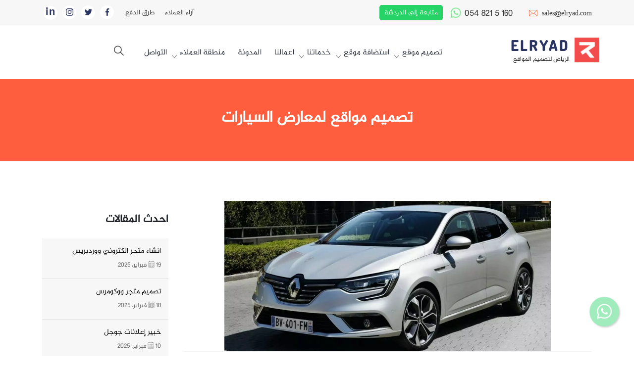

--- FILE ---
content_type: text/html; charset=UTF-8
request_url: https://elryad.com/ar/%D8%AA%D8%B5%D9%85%D9%8A%D9%85-%D9%85%D9%88%D8%A7%D9%82%D8%B9-%D9%84%D9%85%D8%B9%D8%A7%D8%B1%D8%B6-%D8%A7%D9%84%D8%B3%D9%8A%D8%A7%D8%B1%D8%A7%D8%AA/
body_size: 37704
content:
<!DOCTYPE html>
<html dir="rtl" lang="ar" style="overflow-x:hidden">
<head><meta charset="UTF-8"><script type="c4df588f055dd19a43a1df8e-text/javascript">if(navigator.userAgent.match(/MSIE|Internet Explorer/i)||navigator.userAgent.match(/Trident\/7\..*?rv:11/i)){var href=document.location.href;if(!href.match(/[?&]nowprocket/)){if(href.indexOf("?")==-1){if(href.indexOf("#")==-1){document.location.href=href+"?nowprocket=1"}else{document.location.href=href.replace("#","?nowprocket=1#")}}else{if(href.indexOf("#")==-1){document.location.href=href+"&nowprocket=1"}else{document.location.href=href.replace("#","&nowprocket=1#")}}}}</script><script type="c4df588f055dd19a43a1df8e-text/javascript">(()=>{class RocketLazyLoadScripts{constructor(){this.v="2.0.3",this.userEvents=["keydown","keyup","mousedown","mouseup","mousemove","mouseover","mouseenter","mouseout","mouseleave","touchmove","touchstart","touchend","touchcancel","wheel","click","dblclick","input","visibilitychange"],this.attributeEvents=["onblur","onclick","oncontextmenu","ondblclick","onfocus","onmousedown","onmouseenter","onmouseleave","onmousemove","onmouseout","onmouseover","onmouseup","onmousewheel","onscroll","onsubmit"]}async t(){this.i(),this.o(),/iP(ad|hone)/.test(navigator.userAgent)&&this.h(),this.u(),this.l(this),this.m(),this.k(this),this.p(this),this._(),await Promise.all([this.R(),this.L()]),this.lastBreath=Date.now(),this.S(this),this.P(),this.D(),this.O(),this.M(),await this.C(this.delayedScripts.normal),await this.C(this.delayedScripts.defer),await this.C(this.delayedScripts.async),this.F("domReady"),await this.T(),await this.j(),await this.I(),this.F("windowLoad"),await this.A(),window.dispatchEvent(new Event("rocket-allScriptsLoaded")),this.everythingLoaded=!0,this.lastTouchEnd&&await new Promise((t=>setTimeout(t,500-Date.now()+this.lastTouchEnd))),this.H(),this.F("all"),this.U(),this.W()}i(){this.CSPIssue=sessionStorage.getItem("rocketCSPIssue"),document.addEventListener("securitypolicyviolation",(t=>{this.CSPIssue||"script-src-elem"!==t.violatedDirective||"data"!==t.blockedURI||(this.CSPIssue=!0,sessionStorage.setItem("rocketCSPIssue",!0))}),{isRocket:!0})}o(){window.addEventListener("pageshow",(t=>{this.persisted=t.persisted,this.realWindowLoadedFired=!0}),{isRocket:!0}),window.addEventListener("pagehide",(()=>{this.onFirstUserAction=null}),{isRocket:!0})}h(){let t;function e(e){t=e}window.addEventListener("touchstart",e,{isRocket:!0}),window.addEventListener("touchend",(function i(o){Math.abs(o.changedTouches[0].pageX-t.changedTouches[0].pageX)<10&&Math.abs(o.changedTouches[0].pageY-t.changedTouches[0].pageY)<10&&o.timeStamp-t.timeStamp<200&&(o.target.dispatchEvent(new PointerEvent("click",{target:o.target,bubbles:!0,cancelable:!0,detail:1})),event.preventDefault(),window.removeEventListener("touchstart",e,{isRocket:!0}),window.removeEventListener("touchend",i,{isRocket:!0}))}),{isRocket:!0})}q(t){this.userActionTriggered||("mousemove"!==t.type||this.firstMousemoveIgnored?"keyup"===t.type||"mouseover"===t.type||"mouseout"===t.type||(this.userActionTriggered=!0,this.onFirstUserAction&&this.onFirstUserAction()):this.firstMousemoveIgnored=!0),"click"===t.type&&t.preventDefault(),this.savedUserEvents.length>0&&(t.stopPropagation(),t.stopImmediatePropagation()),"touchstart"===this.lastEvent&&"touchend"===t.type&&(this.lastTouchEnd=Date.now()),"click"===t.type&&(this.lastTouchEnd=0),this.lastEvent=t.type,this.savedUserEvents.push(t)}u(){this.savedUserEvents=[],this.userEventHandler=this.q.bind(this),this.userEvents.forEach((t=>window.addEventListener(t,this.userEventHandler,{passive:!1,isRocket:!0})))}U(){this.userEvents.forEach((t=>window.removeEventListener(t,this.userEventHandler,{passive:!1,isRocket:!0}))),this.savedUserEvents.forEach((t=>{t.target.dispatchEvent(new window[t.constructor.name](t.type,t))}))}m(){this.eventsMutationObserver=new MutationObserver((t=>{const e="return false";for(const i of t){if("attributes"===i.type){const t=i.target.getAttribute(i.attributeName);t&&t!==e&&(i.target.setAttribute("data-rocket-"+i.attributeName,t),i.target["rocket"+i.attributeName]=new Function("event",t),i.target.setAttribute(i.attributeName,e))}"childList"===i.type&&i.addedNodes.forEach((t=>{if(t.nodeType===Node.ELEMENT_NODE)for(const i of t.attributes)this.attributeEvents.includes(i.name)&&i.value&&""!==i.value&&(t.setAttribute("data-rocket-"+i.name,i.value),t["rocket"+i.name]=new Function("event",i.value),t.setAttribute(i.name,e))}))}})),this.eventsMutationObserver.observe(document,{subtree:!0,childList:!0,attributeFilter:this.attributeEvents})}H(){this.eventsMutationObserver.disconnect(),this.attributeEvents.forEach((t=>{document.querySelectorAll("[data-rocket-"+t+"]").forEach((e=>{e.setAttribute(t,e.getAttribute("data-rocket-"+t)),e.removeAttribute("data-rocket-"+t)}))}))}k(t){Object.defineProperty(HTMLElement.prototype,"onclick",{get(){return this.rocketonclick||null},set(e){this.rocketonclick=e,this.setAttribute(t.everythingLoaded?"onclick":"data-rocket-onclick","this.rocketonclick(event)")}})}S(t){function e(e,i){let o=e[i];e[i]=null,Object.defineProperty(e,i,{get:()=>o,set(s){t.everythingLoaded?o=s:e["rocket"+i]=o=s}})}e(document,"onreadystatechange"),e(window,"onload"),e(window,"onpageshow");try{Object.defineProperty(document,"readyState",{get:()=>t.rocketReadyState,set(e){t.rocketReadyState=e},configurable:!0}),document.readyState="loading"}catch(t){console.log("WPRocket DJE readyState conflict, bypassing")}}l(t){this.originalAddEventListener=EventTarget.prototype.addEventListener,this.originalRemoveEventListener=EventTarget.prototype.removeEventListener,this.savedEventListeners=[],EventTarget.prototype.addEventListener=function(e,i,o){o&&o.isRocket||!t.B(e,this)&&!t.userEvents.includes(e)||t.B(e,this)&&!t.userActionTriggered||e.startsWith("rocket-")||t.everythingLoaded?t.originalAddEventListener.call(this,e,i,o):t.savedEventListeners.push({target:this,remove:!1,type:e,func:i,options:o})},EventTarget.prototype.removeEventListener=function(e,i,o){o&&o.isRocket||!t.B(e,this)&&!t.userEvents.includes(e)||t.B(e,this)&&!t.userActionTriggered||e.startsWith("rocket-")||t.everythingLoaded?t.originalRemoveEventListener.call(this,e,i,o):t.savedEventListeners.push({target:this,remove:!0,type:e,func:i,options:o})}}F(t){"all"===t&&(EventTarget.prototype.addEventListener=this.originalAddEventListener,EventTarget.prototype.removeEventListener=this.originalRemoveEventListener),this.savedEventListeners=this.savedEventListeners.filter((e=>{let i=e.type,o=e.target||window;return"domReady"===t&&"DOMContentLoaded"!==i&&"readystatechange"!==i||("windowLoad"===t&&"load"!==i&&"readystatechange"!==i&&"pageshow"!==i||(this.B(i,o)&&(i="rocket-"+i),e.remove?o.removeEventListener(i,e.func,e.options):o.addEventListener(i,e.func,e.options),!1))}))}p(t){let e;function i(e){return t.everythingLoaded?e:e.split(" ").map((t=>"load"===t||t.startsWith("load.")?"rocket-jquery-load":t)).join(" ")}function o(o){function s(e){const s=o.fn[e];o.fn[e]=o.fn.init.prototype[e]=function(){return this[0]===window&&t.userActionTriggered&&("string"==typeof arguments[0]||arguments[0]instanceof String?arguments[0]=i(arguments[0]):"object"==typeof arguments[0]&&Object.keys(arguments[0]).forEach((t=>{const e=arguments[0][t];delete arguments[0][t],arguments[0][i(t)]=e}))),s.apply(this,arguments),this}}if(o&&o.fn&&!t.allJQueries.includes(o)){const e={DOMContentLoaded:[],"rocket-DOMContentLoaded":[]};for(const t in e)document.addEventListener(t,(()=>{e[t].forEach((t=>t()))}),{isRocket:!0});o.fn.ready=o.fn.init.prototype.ready=function(i){function s(){parseInt(o.fn.jquery)>2?setTimeout((()=>i.bind(document)(o))):i.bind(document)(o)}return t.realDomReadyFired?!t.userActionTriggered||t.fauxDomReadyFired?s():e["rocket-DOMContentLoaded"].push(s):e.DOMContentLoaded.push(s),o([])},s("on"),s("one"),s("off"),t.allJQueries.push(o)}e=o}t.allJQueries=[],o(window.jQuery),Object.defineProperty(window,"jQuery",{get:()=>e,set(t){o(t)}})}P(){const t=new Map;document.write=document.writeln=function(e){const i=document.currentScript,o=document.createRange(),s=i.parentElement;let n=t.get(i);void 0===n&&(n=i.nextSibling,t.set(i,n));const c=document.createDocumentFragment();o.setStart(c,0),c.appendChild(o.createContextualFragment(e)),s.insertBefore(c,n)}}async R(){return new Promise((t=>{this.userActionTriggered?t():this.onFirstUserAction=t}))}async L(){return new Promise((t=>{document.addEventListener("DOMContentLoaded",(()=>{this.realDomReadyFired=!0,t()}),{isRocket:!0})}))}async I(){return this.realWindowLoadedFired?Promise.resolve():new Promise((t=>{window.addEventListener("load",t,{isRocket:!0})}))}M(){this.pendingScripts=[];this.scriptsMutationObserver=new MutationObserver((t=>{for(const e of t)e.addedNodes.forEach((t=>{"SCRIPT"!==t.tagName||t.noModule||t.isWPRocket||this.pendingScripts.push({script:t,promise:new Promise((e=>{const i=()=>{const i=this.pendingScripts.findIndex((e=>e.script===t));i>=0&&this.pendingScripts.splice(i,1),e()};t.addEventListener("load",i,{isRocket:!0}),t.addEventListener("error",i,{isRocket:!0}),setTimeout(i,1e3)}))})}))})),this.scriptsMutationObserver.observe(document,{childList:!0,subtree:!0})}async j(){await this.J(),this.pendingScripts.length?(await this.pendingScripts[0].promise,await this.j()):this.scriptsMutationObserver.disconnect()}D(){this.delayedScripts={normal:[],async:[],defer:[]},document.querySelectorAll("script[type$=rocketlazyloadscript]").forEach((t=>{t.hasAttribute("data-rocket-src")?t.hasAttribute("async")&&!1!==t.async?this.delayedScripts.async.push(t):t.hasAttribute("defer")&&!1!==t.defer||"module"===t.getAttribute("data-rocket-type")?this.delayedScripts.defer.push(t):this.delayedScripts.normal.push(t):this.delayedScripts.normal.push(t)}))}async _(){await this.L();let t=[];document.querySelectorAll("script[type$=rocketlazyloadscript][data-rocket-src]").forEach((e=>{let i=e.getAttribute("data-rocket-src");if(i&&!i.startsWith("data:")){i.startsWith("//")&&(i=location.protocol+i);try{const o=new URL(i).origin;o!==location.origin&&t.push({src:o,crossOrigin:e.crossOrigin||"module"===e.getAttribute("data-rocket-type")})}catch(t){}}})),t=[...new Map(t.map((t=>[JSON.stringify(t),t]))).values()],this.N(t,"preconnect")}async $(t){if(await this.G(),!0!==t.noModule||!("noModule"in HTMLScriptElement.prototype))return new Promise((e=>{let i;function o(){(i||t).setAttribute("data-rocket-status","executed"),e()}try{if(navigator.userAgent.includes("Firefox/")||""===navigator.vendor||this.CSPIssue)i=document.createElement("script"),[...t.attributes].forEach((t=>{let e=t.nodeName;"type"!==e&&("data-rocket-type"===e&&(e="type"),"data-rocket-src"===e&&(e="src"),i.setAttribute(e,t.nodeValue))})),t.text&&(i.text=t.text),t.nonce&&(i.nonce=t.nonce),i.hasAttribute("src")?(i.addEventListener("load",o,{isRocket:!0}),i.addEventListener("error",(()=>{i.setAttribute("data-rocket-status","failed-network"),e()}),{isRocket:!0}),setTimeout((()=>{i.isConnected||e()}),1)):(i.text=t.text,o()),i.isWPRocket=!0,t.parentNode.replaceChild(i,t);else{const i=t.getAttribute("data-rocket-type"),s=t.getAttribute("data-rocket-src");i?(t.type=i,t.removeAttribute("data-rocket-type")):t.removeAttribute("type"),t.addEventListener("load",o,{isRocket:!0}),t.addEventListener("error",(i=>{this.CSPIssue&&i.target.src.startsWith("data:")?(console.log("WPRocket: CSP fallback activated"),t.removeAttribute("src"),this.$(t).then(e)):(t.setAttribute("data-rocket-status","failed-network"),e())}),{isRocket:!0}),s?(t.fetchPriority="high",t.removeAttribute("data-rocket-src"),t.src=s):t.src="data:text/javascript;base64,"+window.btoa(unescape(encodeURIComponent(t.text)))}}catch(i){t.setAttribute("data-rocket-status","failed-transform"),e()}}));t.setAttribute("data-rocket-status","skipped")}async C(t){const e=t.shift();return e?(e.isConnected&&await this.$(e),this.C(t)):Promise.resolve()}O(){this.N([...this.delayedScripts.normal,...this.delayedScripts.defer,...this.delayedScripts.async],"preload")}N(t,e){this.trash=this.trash||[];let i=!0;var o=document.createDocumentFragment();t.forEach((t=>{const s=t.getAttribute&&t.getAttribute("data-rocket-src")||t.src;if(s&&!s.startsWith("data:")){const n=document.createElement("link");n.href=s,n.rel=e,"preconnect"!==e&&(n.as="script",n.fetchPriority=i?"high":"low"),t.getAttribute&&"module"===t.getAttribute("data-rocket-type")&&(n.crossOrigin=!0),t.crossOrigin&&(n.crossOrigin=t.crossOrigin),t.integrity&&(n.integrity=t.integrity),t.nonce&&(n.nonce=t.nonce),o.appendChild(n),this.trash.push(n),i=!1}})),document.head.appendChild(o)}W(){this.trash.forEach((t=>t.remove()))}async T(){try{document.readyState="interactive"}catch(t){}this.fauxDomReadyFired=!0;try{await this.G(),document.dispatchEvent(new Event("rocket-readystatechange")),await this.G(),document.rocketonreadystatechange&&document.rocketonreadystatechange(),await this.G(),document.dispatchEvent(new Event("rocket-DOMContentLoaded")),await this.G(),window.dispatchEvent(new Event("rocket-DOMContentLoaded"))}catch(t){console.error(t)}}async A(){try{document.readyState="complete"}catch(t){}try{await this.G(),document.dispatchEvent(new Event("rocket-readystatechange")),await this.G(),document.rocketonreadystatechange&&document.rocketonreadystatechange(),await this.G(),window.dispatchEvent(new Event("rocket-load")),await this.G(),window.rocketonload&&window.rocketonload(),await this.G(),this.allJQueries.forEach((t=>t(window).trigger("rocket-jquery-load"))),await this.G();const t=new Event("rocket-pageshow");t.persisted=this.persisted,window.dispatchEvent(t),await this.G(),window.rocketonpageshow&&window.rocketonpageshow({persisted:this.persisted})}catch(t){console.error(t)}}async G(){Date.now()-this.lastBreath>45&&(await this.J(),this.lastBreath=Date.now())}async J(){return document.hidden?new Promise((t=>setTimeout(t))):new Promise((t=>requestAnimationFrame(t)))}B(t,e){return e===document&&"readystatechange"===t||(e===document&&"DOMContentLoaded"===t||(e===window&&"DOMContentLoaded"===t||(e===window&&"load"===t||e===window&&"pageshow"===t)))}static run(){(new RocketLazyLoadScripts).t()}}RocketLazyLoadScripts.run()})();</script> 
   
    <meta name="viewport" content="width=device-width, initial-scale=1.0"> 
    <link rel="shortcut icon" type="image/x-icon" href="https://elryad.com/ar/wp-content/uploads/2020/12/logo-elryad-web-design.ico" />
 <link href="https://elryad.com/ar/wp-content/themes/elryad-dus19/assets/css/bootstrap.min.css" rel="stylesheet" type="text/css" />
<link href="https://elryad.com/ar/wp-content/themes/elryad-dus19/assets/css/bootstrap-grid.min.css" rel="stylesheet" type="text/css" />
<!--<link href="https://elryad.com/ar/wp-content/themes/elryad-dus19/assets/css/animate.css" rel="stylesheet" type="text/css" />-->
<link href="https://elryad.com/ar/wp-content/themes/elryad-dus19/assets/css/jquery.mCustomScrollbar.min.css" rel="stylesheet" type="text/css" />
  <link data-minify="1" href="https://elryad.com/ar/wp-content/cache/min/1/ar/wp-content/themes/elryad-dus19/assets/css/flaticon.css?ver=1764260610" rel="stylesheet" type="text/css" />   
  <link data-minify="1" href="https://elryad.com/ar/wp-content/cache/min/1/ar/wp-content/themes/elryad-dus19/assets/css/style.css?ver=1764260610" rel="stylesheet" type="text/css" />
    <link data-minify="1" href="https://elryad.com/ar/wp-content/cache/min/1/ar/wp-content/themes/elryad-dus19/assets/css/mobile.css?ver=1764260610" rel="stylesheet" type="text/css" />
<link href="https://elryad.com/ar/wp-content/themes/elryad-dus19/assets/css/owl.carousel.min.css" rel="stylesheet" type="text/css" />
<link href="https://elryad.com/ar/wp-content/themes/elryad-dus19/assets/css/owl.theme.default.min.css" rel="stylesheet" type="text/css" />	
	     <meta name='robots' content='index, follow, max-image-preview:large, max-snippet:-1, max-video-preview:-1' />
	<style>img:is([sizes="auto" i], [sizes^="auto," i]) { contain-intrinsic-size: 3000px 1500px }</style>
	
<!-- Google Tag Manager for WordPress by gtm4wp.com -->
<script data-cfasync="false" data-pagespeed-no-defer>
	var gtm4wp_datalayer_name = "dataLayer";
	var dataLayer = dataLayer || [];
</script>
<!-- End Google Tag Manager for WordPress by gtm4wp.com -->
	<!-- This site is optimized with the Yoast SEO Premium plugin v19.6 (Yoast SEO v25.6) - https://yoast.com/wordpress/plugins/seo/ -->
	<title>تصميم مواقع لمعارض السيارات شركة الرياض لتصميم المواقع الالكترونية و البرمجة 0548215160</title>
	<meta name="description" content="تصميم مواقع لمعارض السيارات Designing a site for car exhibitions for renting and selling ، تصميم موقع على الانترنت لمعاروض السيارات بجودة عالمية متميزة" />
	<link rel="canonical" href="https://elryad.com/ar/تصميم-مواقع-لمعارض-السيارات/" />
	<meta property="og:locale" content="ar_AR" />
	<meta property="og:type" content="article" />
	<meta property="og:title" content="تصميم مواقع لمعارض السيارات" />
	<meta property="og:description" content="تصميم مواقع لمعارض السيارات Designing a site for car exhibitions for renting and selling ، تصميم موقع على الانترنت لمعاروض السيارات بجودة عالمية متميزة" />
	<meta property="og:url" content="https://elryad.com/ar/تصميم-مواقع-لمعارض-السيارات/" />
	<meta property="og:site_name" content="شركة تصميم مواقع وتطبيقات الرياض" />
	<meta property="article:publisher" content="https://www.facebook.com/ElryadCom" />
	<meta property="article:published_time" content="2019-04-22T07:56:43+00:00" />
	<meta property="article:modified_time" content="2019-04-28T06:40:21+00:00" />
	<meta property="og:image" content="https://elryad.com/ar/wp-content/uploads/2019/04/85-1-1.jpg" />
	<meta property="og:image:width" content="1200" />
	<meta property="og:image:height" content="552" />
	<meta property="og:image:type" content="image/jpeg" />
	<meta name="author" content="elryad" />
	<meta name="twitter:card" content="summary_large_image" />
	<meta name="twitter:creator" content="@Elryadweb" />
	<meta name="twitter:site" content="@Elryadweb" />
	<meta name="twitter:label1" content="كُتب بواسطة" />
	<meta name="twitter:data1" content="elryad" />
	<script type="application/ld+json" class="yoast-schema-graph">{"@context":"https://schema.org","@graph":[{"@type":"Article","@id":"https://elryad.com/ar/%d8%aa%d8%b5%d9%85%d9%8a%d9%85-%d9%85%d9%88%d8%a7%d9%82%d8%b9-%d9%84%d9%85%d8%b9%d8%a7%d8%b1%d8%b6-%d8%a7%d9%84%d8%b3%d9%8a%d8%a7%d8%b1%d8%a7%d8%aa/#article","isPartOf":{"@id":"https://elryad.com/ar/%d8%aa%d8%b5%d9%85%d9%8a%d9%85-%d9%85%d9%88%d8%a7%d9%82%d8%b9-%d9%84%d9%85%d8%b9%d8%a7%d8%b1%d8%b6-%d8%a7%d9%84%d8%b3%d9%8a%d8%a7%d8%b1%d8%a7%d8%aa/"},"author":{"name":"elryad","@id":"https://elryad.com/ar/#/schema/person/5db5f6324b34c4d9d45d5209481618d1"},"headline":"تصميم مواقع لمعارض السيارات","datePublished":"2019-04-22T07:56:43+00:00","dateModified":"2019-04-28T06:40:21+00:00","mainEntityOfPage":{"@id":"https://elryad.com/ar/%d8%aa%d8%b5%d9%85%d9%8a%d9%85-%d9%85%d9%88%d8%a7%d9%82%d8%b9-%d9%84%d9%85%d8%b9%d8%a7%d8%b1%d8%b6-%d8%a7%d9%84%d8%b3%d9%8a%d8%a7%d8%b1%d8%a7%d8%aa/"},"wordCount":18,"commentCount":0,"publisher":{"@id":"https://elryad.com/ar/#organization"},"image":{"@id":"https://elryad.com/ar/%d8%aa%d8%b5%d9%85%d9%8a%d9%85-%d9%85%d9%88%d8%a7%d9%82%d8%b9-%d9%84%d9%85%d8%b9%d8%a7%d8%b1%d8%b6-%d8%a7%d9%84%d8%b3%d9%8a%d8%a7%d8%b1%d8%a7%d8%aa/#primaryimage"},"thumbnailUrl":"https://elryad.com/ar/wp-content/uploads/2019/04/85-1-1.jpg","articleSection":["تصميم مواقع"],"inLanguage":"ar","potentialAction":[{"@type":"CommentAction","name":"Comment","target":["https://elryad.com/ar/%d8%aa%d8%b5%d9%85%d9%8a%d9%85-%d9%85%d9%88%d8%a7%d9%82%d8%b9-%d9%84%d9%85%d8%b9%d8%a7%d8%b1%d8%b6-%d8%a7%d9%84%d8%b3%d9%8a%d8%a7%d8%b1%d8%a7%d8%aa/#respond"]}]},{"@type":"WebPage","@id":"https://elryad.com/ar/%d8%aa%d8%b5%d9%85%d9%8a%d9%85-%d9%85%d9%88%d8%a7%d9%82%d8%b9-%d9%84%d9%85%d8%b9%d8%a7%d8%b1%d8%b6-%d8%a7%d9%84%d8%b3%d9%8a%d8%a7%d8%b1%d8%a7%d8%aa/","url":"https://elryad.com/ar/%d8%aa%d8%b5%d9%85%d9%8a%d9%85-%d9%85%d9%88%d8%a7%d9%82%d8%b9-%d9%84%d9%85%d8%b9%d8%a7%d8%b1%d8%b6-%d8%a7%d9%84%d8%b3%d9%8a%d8%a7%d8%b1%d8%a7%d8%aa/","name":"تصميم مواقع لمعارض السيارات شركة الرياض لتصميم المواقع الالكترونية و البرمجة 0548215160","isPartOf":{"@id":"https://elryad.com/ar/#website"},"primaryImageOfPage":{"@id":"https://elryad.com/ar/%d8%aa%d8%b5%d9%85%d9%8a%d9%85-%d9%85%d9%88%d8%a7%d9%82%d8%b9-%d9%84%d9%85%d8%b9%d8%a7%d8%b1%d8%b6-%d8%a7%d9%84%d8%b3%d9%8a%d8%a7%d8%b1%d8%a7%d8%aa/#primaryimage"},"image":{"@id":"https://elryad.com/ar/%d8%aa%d8%b5%d9%85%d9%8a%d9%85-%d9%85%d9%88%d8%a7%d9%82%d8%b9-%d9%84%d9%85%d8%b9%d8%a7%d8%b1%d8%b6-%d8%a7%d9%84%d8%b3%d9%8a%d8%a7%d8%b1%d8%a7%d8%aa/#primaryimage"},"thumbnailUrl":"https://elryad.com/ar/wp-content/uploads/2019/04/85-1-1.jpg","datePublished":"2019-04-22T07:56:43+00:00","dateModified":"2019-04-28T06:40:21+00:00","description":"تصميم مواقع لمعارض السيارات Designing a site for car exhibitions for renting and selling ، تصميم موقع على الانترنت لمعاروض السيارات بجودة عالمية متميزة","breadcrumb":{"@id":"https://elryad.com/ar/%d8%aa%d8%b5%d9%85%d9%8a%d9%85-%d9%85%d9%88%d8%a7%d9%82%d8%b9-%d9%84%d9%85%d8%b9%d8%a7%d8%b1%d8%b6-%d8%a7%d9%84%d8%b3%d9%8a%d8%a7%d8%b1%d8%a7%d8%aa/#breadcrumb"},"inLanguage":"ar","potentialAction":[{"@type":"ReadAction","target":["https://elryad.com/ar/%d8%aa%d8%b5%d9%85%d9%8a%d9%85-%d9%85%d9%88%d8%a7%d9%82%d8%b9-%d9%84%d9%85%d8%b9%d8%a7%d8%b1%d8%b6-%d8%a7%d9%84%d8%b3%d9%8a%d8%a7%d8%b1%d8%a7%d8%aa/"]}]},{"@type":"ImageObject","inLanguage":"ar","@id":"https://elryad.com/ar/%d8%aa%d8%b5%d9%85%d9%8a%d9%85-%d9%85%d9%88%d8%a7%d9%82%d8%b9-%d9%84%d9%85%d8%b9%d8%a7%d8%b1%d8%b6-%d8%a7%d9%84%d8%b3%d9%8a%d8%a7%d8%b1%d8%a7%d8%aa/#primaryimage","url":"https://elryad.com/ar/wp-content/uploads/2019/04/85-1-1.jpg","contentUrl":"https://elryad.com/ar/wp-content/uploads/2019/04/85-1-1.jpg","width":1200,"height":552,"caption":"تصميم مواقع لمعارض السيارات"},{"@type":"BreadcrumbList","@id":"https://elryad.com/ar/%d8%aa%d8%b5%d9%85%d9%8a%d9%85-%d9%85%d9%88%d8%a7%d9%82%d8%b9-%d9%84%d9%85%d8%b9%d8%a7%d8%b1%d8%b6-%d8%a7%d9%84%d8%b3%d9%8a%d8%a7%d8%b1%d8%a7%d8%aa/#breadcrumb","itemListElement":[{"@type":"ListItem","position":1,"name":"الرئيسية","item":"https://elryad.com/ar/"},{"@type":"ListItem","position":2,"name":"تصميم مواقع","item":"https://elryad.com/ar/category/%d8%aa%d8%b5%d9%85%d9%8a%d9%85-%d9%85%d9%88%d8%a7%d9%82%d8%b9/"},{"@type":"ListItem","position":3,"name":"تصميم مواقع لمعارض السيارات"}]},{"@type":"WebSite","@id":"https://elryad.com/ar/#website","url":"https://elryad.com/ar/","name":"شركة تصميم مواقع وتطبيقات الرياض","description":"افضل شركة تصميم مواقع الكترونية في السعودية","publisher":{"@id":"https://elryad.com/ar/#organization"},"potentialAction":[{"@type":"SearchAction","target":{"@type":"EntryPoint","urlTemplate":"https://elryad.com/ar/?s={search_term_string}"},"query-input":{"@type":"PropertyValueSpecification","valueRequired":true,"valueName":"search_term_string"}}],"inLanguage":"ar"},{"@type":"Organization","@id":"https://elryad.com/ar/#organization","name":"تصميم مواقع واستضافة الرياض","url":"https://elryad.com/ar/","logo":{"@type":"ImageObject","inLanguage":"ar","@id":"https://elryad.com/ar/#/schema/logo/image/","url":"https://elryad.com/ar/wp-content/uploads/2022/07/Elryad-Logo-2022@2x.png","contentUrl":"https://elryad.com/ar/wp-content/uploads/2022/07/Elryad-Logo-2022@2x.png","width":278,"height":88,"caption":"تصميم مواقع واستضافة الرياض"},"image":{"@id":"https://elryad.com/ar/#/schema/logo/image/"},"sameAs":["https://www.facebook.com/ElryadCom","https://x.com/Elryadweb","https://www.instagram.com/elryadwebdesign24/","https://www.youtube.com/c/تصميممواقعشركةالرياض/"]},{"@type":"Person","@id":"https://elryad.com/ar/#/schema/person/5db5f6324b34c4d9d45d5209481618d1","name":"elryad","image":{"@type":"ImageObject","inLanguage":"ar","@id":"https://elryad.com/ar/#/schema/person/image/","url":"https://secure.gravatar.com/avatar/993cbb484d8c516464b71f310bc53c82031a15abfd18d14673f1af5a28d8ca46?s=96&d=mm&r=g","contentUrl":"https://secure.gravatar.com/avatar/993cbb484d8c516464b71f310bc53c82031a15abfd18d14673f1af5a28d8ca46?s=96&d=mm&r=g","caption":"elryad"},"sameAs":["https://elryad.com/"]}]}</script>
	<!-- / Yoast SEO Premium plugin. -->



<style id='classic-theme-styles-inline-css' type='text/css'>
/*! This file is auto-generated */
.wp-block-button__link{color:#fff;background-color:#32373c;border-radius:9999px;box-shadow:none;text-decoration:none;padding:calc(.667em + 2px) calc(1.333em + 2px);font-size:1.125em}.wp-block-file__button{background:#32373c;color:#fff;text-decoration:none}
</style>
<style id='global-styles-inline-css' type='text/css'>
:root{--wp--preset--aspect-ratio--square: 1;--wp--preset--aspect-ratio--4-3: 4/3;--wp--preset--aspect-ratio--3-4: 3/4;--wp--preset--aspect-ratio--3-2: 3/2;--wp--preset--aspect-ratio--2-3: 2/3;--wp--preset--aspect-ratio--16-9: 16/9;--wp--preset--aspect-ratio--9-16: 9/16;--wp--preset--color--black: #000000;--wp--preset--color--cyan-bluish-gray: #abb8c3;--wp--preset--color--white: #ffffff;--wp--preset--color--pale-pink: #f78da7;--wp--preset--color--vivid-red: #cf2e2e;--wp--preset--color--luminous-vivid-orange: #ff6900;--wp--preset--color--luminous-vivid-amber: #fcb900;--wp--preset--color--light-green-cyan: #7bdcb5;--wp--preset--color--vivid-green-cyan: #00d084;--wp--preset--color--pale-cyan-blue: #8ed1fc;--wp--preset--color--vivid-cyan-blue: #0693e3;--wp--preset--color--vivid-purple: #9b51e0;--wp--preset--gradient--vivid-cyan-blue-to-vivid-purple: linear-gradient(135deg,rgba(6,147,227,1) 0%,rgb(155,81,224) 100%);--wp--preset--gradient--light-green-cyan-to-vivid-green-cyan: linear-gradient(135deg,rgb(122,220,180) 0%,rgb(0,208,130) 100%);--wp--preset--gradient--luminous-vivid-amber-to-luminous-vivid-orange: linear-gradient(135deg,rgba(252,185,0,1) 0%,rgba(255,105,0,1) 100%);--wp--preset--gradient--luminous-vivid-orange-to-vivid-red: linear-gradient(135deg,rgba(255,105,0,1) 0%,rgb(207,46,46) 100%);--wp--preset--gradient--very-light-gray-to-cyan-bluish-gray: linear-gradient(135deg,rgb(238,238,238) 0%,rgb(169,184,195) 100%);--wp--preset--gradient--cool-to-warm-spectrum: linear-gradient(135deg,rgb(74,234,220) 0%,rgb(151,120,209) 20%,rgb(207,42,186) 40%,rgb(238,44,130) 60%,rgb(251,105,98) 80%,rgb(254,248,76) 100%);--wp--preset--gradient--blush-light-purple: linear-gradient(135deg,rgb(255,206,236) 0%,rgb(152,150,240) 100%);--wp--preset--gradient--blush-bordeaux: linear-gradient(135deg,rgb(254,205,165) 0%,rgb(254,45,45) 50%,rgb(107,0,62) 100%);--wp--preset--gradient--luminous-dusk: linear-gradient(135deg,rgb(255,203,112) 0%,rgb(199,81,192) 50%,rgb(65,88,208) 100%);--wp--preset--gradient--pale-ocean: linear-gradient(135deg,rgb(255,245,203) 0%,rgb(182,227,212) 50%,rgb(51,167,181) 100%);--wp--preset--gradient--electric-grass: linear-gradient(135deg,rgb(202,248,128) 0%,rgb(113,206,126) 100%);--wp--preset--gradient--midnight: linear-gradient(135deg,rgb(2,3,129) 0%,rgb(40,116,252) 100%);--wp--preset--font-size--small: 13px;--wp--preset--font-size--medium: 20px;--wp--preset--font-size--large: 36px;--wp--preset--font-size--x-large: 42px;--wp--preset--spacing--20: 0.44rem;--wp--preset--spacing--30: 0.67rem;--wp--preset--spacing--40: 1rem;--wp--preset--spacing--50: 1.5rem;--wp--preset--spacing--60: 2.25rem;--wp--preset--spacing--70: 3.38rem;--wp--preset--spacing--80: 5.06rem;--wp--preset--shadow--natural: 6px 6px 9px rgba(0, 0, 0, 0.2);--wp--preset--shadow--deep: 12px 12px 50px rgba(0, 0, 0, 0.4);--wp--preset--shadow--sharp: 6px 6px 0px rgba(0, 0, 0, 0.2);--wp--preset--shadow--outlined: 6px 6px 0px -3px rgba(255, 255, 255, 1), 6px 6px rgba(0, 0, 0, 1);--wp--preset--shadow--crisp: 6px 6px 0px rgba(0, 0, 0, 1);}:where(.is-layout-flex){gap: 0.5em;}:where(.is-layout-grid){gap: 0.5em;}body .is-layout-flex{display: flex;}.is-layout-flex{flex-wrap: wrap;align-items: center;}.is-layout-flex > :is(*, div){margin: 0;}body .is-layout-grid{display: grid;}.is-layout-grid > :is(*, div){margin: 0;}:where(.wp-block-columns.is-layout-flex){gap: 2em;}:where(.wp-block-columns.is-layout-grid){gap: 2em;}:where(.wp-block-post-template.is-layout-flex){gap: 1.25em;}:where(.wp-block-post-template.is-layout-grid){gap: 1.25em;}.has-black-color{color: var(--wp--preset--color--black) !important;}.has-cyan-bluish-gray-color{color: var(--wp--preset--color--cyan-bluish-gray) !important;}.has-white-color{color: var(--wp--preset--color--white) !important;}.has-pale-pink-color{color: var(--wp--preset--color--pale-pink) !important;}.has-vivid-red-color{color: var(--wp--preset--color--vivid-red) !important;}.has-luminous-vivid-orange-color{color: var(--wp--preset--color--luminous-vivid-orange) !important;}.has-luminous-vivid-amber-color{color: var(--wp--preset--color--luminous-vivid-amber) !important;}.has-light-green-cyan-color{color: var(--wp--preset--color--light-green-cyan) !important;}.has-vivid-green-cyan-color{color: var(--wp--preset--color--vivid-green-cyan) !important;}.has-pale-cyan-blue-color{color: var(--wp--preset--color--pale-cyan-blue) !important;}.has-vivid-cyan-blue-color{color: var(--wp--preset--color--vivid-cyan-blue) !important;}.has-vivid-purple-color{color: var(--wp--preset--color--vivid-purple) !important;}.has-black-background-color{background-color: var(--wp--preset--color--black) !important;}.has-cyan-bluish-gray-background-color{background-color: var(--wp--preset--color--cyan-bluish-gray) !important;}.has-white-background-color{background-color: var(--wp--preset--color--white) !important;}.has-pale-pink-background-color{background-color: var(--wp--preset--color--pale-pink) !important;}.has-vivid-red-background-color{background-color: var(--wp--preset--color--vivid-red) !important;}.has-luminous-vivid-orange-background-color{background-color: var(--wp--preset--color--luminous-vivid-orange) !important;}.has-luminous-vivid-amber-background-color{background-color: var(--wp--preset--color--luminous-vivid-amber) !important;}.has-light-green-cyan-background-color{background-color: var(--wp--preset--color--light-green-cyan) !important;}.has-vivid-green-cyan-background-color{background-color: var(--wp--preset--color--vivid-green-cyan) !important;}.has-pale-cyan-blue-background-color{background-color: var(--wp--preset--color--pale-cyan-blue) !important;}.has-vivid-cyan-blue-background-color{background-color: var(--wp--preset--color--vivid-cyan-blue) !important;}.has-vivid-purple-background-color{background-color: var(--wp--preset--color--vivid-purple) !important;}.has-black-border-color{border-color: var(--wp--preset--color--black) !important;}.has-cyan-bluish-gray-border-color{border-color: var(--wp--preset--color--cyan-bluish-gray) !important;}.has-white-border-color{border-color: var(--wp--preset--color--white) !important;}.has-pale-pink-border-color{border-color: var(--wp--preset--color--pale-pink) !important;}.has-vivid-red-border-color{border-color: var(--wp--preset--color--vivid-red) !important;}.has-luminous-vivid-orange-border-color{border-color: var(--wp--preset--color--luminous-vivid-orange) !important;}.has-luminous-vivid-amber-border-color{border-color: var(--wp--preset--color--luminous-vivid-amber) !important;}.has-light-green-cyan-border-color{border-color: var(--wp--preset--color--light-green-cyan) !important;}.has-vivid-green-cyan-border-color{border-color: var(--wp--preset--color--vivid-green-cyan) !important;}.has-pale-cyan-blue-border-color{border-color: var(--wp--preset--color--pale-cyan-blue) !important;}.has-vivid-cyan-blue-border-color{border-color: var(--wp--preset--color--vivid-cyan-blue) !important;}.has-vivid-purple-border-color{border-color: var(--wp--preset--color--vivid-purple) !important;}.has-vivid-cyan-blue-to-vivid-purple-gradient-background{background: var(--wp--preset--gradient--vivid-cyan-blue-to-vivid-purple) !important;}.has-light-green-cyan-to-vivid-green-cyan-gradient-background{background: var(--wp--preset--gradient--light-green-cyan-to-vivid-green-cyan) !important;}.has-luminous-vivid-amber-to-luminous-vivid-orange-gradient-background{background: var(--wp--preset--gradient--luminous-vivid-amber-to-luminous-vivid-orange) !important;}.has-luminous-vivid-orange-to-vivid-red-gradient-background{background: var(--wp--preset--gradient--luminous-vivid-orange-to-vivid-red) !important;}.has-very-light-gray-to-cyan-bluish-gray-gradient-background{background: var(--wp--preset--gradient--very-light-gray-to-cyan-bluish-gray) !important;}.has-cool-to-warm-spectrum-gradient-background{background: var(--wp--preset--gradient--cool-to-warm-spectrum) !important;}.has-blush-light-purple-gradient-background{background: var(--wp--preset--gradient--blush-light-purple) !important;}.has-blush-bordeaux-gradient-background{background: var(--wp--preset--gradient--blush-bordeaux) !important;}.has-luminous-dusk-gradient-background{background: var(--wp--preset--gradient--luminous-dusk) !important;}.has-pale-ocean-gradient-background{background: var(--wp--preset--gradient--pale-ocean) !important;}.has-electric-grass-gradient-background{background: var(--wp--preset--gradient--electric-grass) !important;}.has-midnight-gradient-background{background: var(--wp--preset--gradient--midnight) !important;}.has-small-font-size{font-size: var(--wp--preset--font-size--small) !important;}.has-medium-font-size{font-size: var(--wp--preset--font-size--medium) !important;}.has-large-font-size{font-size: var(--wp--preset--font-size--large) !important;}.has-x-large-font-size{font-size: var(--wp--preset--font-size--x-large) !important;}
:where(.wp-block-post-template.is-layout-flex){gap: 1.25em;}:where(.wp-block-post-template.is-layout-grid){gap: 1.25em;}
:where(.wp-block-columns.is-layout-flex){gap: 2em;}:where(.wp-block-columns.is-layout-grid){gap: 2em;}
:root :where(.wp-block-pullquote){font-size: 1.5em;line-height: 1.6;}
</style>
<link rel='stylesheet' id='kk-star-ratings-css' href='https://elryad.com/ar/wp-content/plugins/kk-star-ratings/src/core/public/css/kk-star-ratings.min.css?ver=5.4.10.2' type='text/css' media='all' />
<link rel='stylesheet' id='ez-toc-css' href='https://elryad.com/ar/wp-content/plugins/easy-table-of-contents/assets/css/screen.min.css?ver=2.0.75' type='text/css' media='all' />
<style id='ez-toc-inline-css' type='text/css'>
div#ez-toc-container .ez-toc-title {font-size: 120%;}div#ez-toc-container .ez-toc-title {font-weight: 500;}div#ez-toc-container ul li , div#ez-toc-container ul li a {font-size: 95%;}div#ez-toc-container ul li , div#ez-toc-container ul li a {font-weight: 500;}div#ez-toc-container nav ul ul li {font-size: 90%;}
.ez-toc-container-direction {direction: ltr;}.ez-toc-counter ul{counter-reset: item ;}.ez-toc-counter nav ul li a::before {content: counters(item, '.', decimal) '. ';display: inline-block;counter-increment: item;flex-grow: 0;flex-shrink: 0;margin-right: .2em; float: left; }.ez-toc-widget-direction {direction: ltr;}.ez-toc-widget-container ul{counter-reset: item ;}.ez-toc-widget-container nav ul li a::before {content: counters(item, '.', decimal) '. ';display: inline-block;counter-increment: item;flex-grow: 0;flex-shrink: 0;margin-right: .2em; float: left; }
</style>
<link data-minify="1" rel='stylesheet' id='wp-pagenavi-css' href='https://elryad.com/ar/wp-content/cache/min/1/ar/wp-content/plugins/wp-pagenavi/pagenavi-css.css?ver=1764260610' type='text/css' media='all' />
<link data-minify="1" rel='stylesheet' id='draish-style-css' href='https://elryad.com/ar/wp-content/cache/min/1/ar/wp-content/themes/elryad-dus19/style.css?ver=1764260610' type='text/css' media='all' />
<style id='rocket-lazyload-inline-css' type='text/css'>
.rll-youtube-player{position:relative;padding-bottom:56.23%;height:0;overflow:hidden;max-width:100%;}.rll-youtube-player:focus-within{outline: 2px solid currentColor;outline-offset: 5px;}.rll-youtube-player iframe{position:absolute;top:0;left:0;width:100%;height:100%;z-index:100;background:0 0}.rll-youtube-player img{bottom:0;display:block;left:0;margin:auto;max-width:100%;width:100%;position:absolute;right:0;top:0;border:none;height:auto;-webkit-transition:.4s all;-moz-transition:.4s all;transition:.4s all}.rll-youtube-player img:hover{-webkit-filter:brightness(75%)}.rll-youtube-player .play{height:100%;width:100%;left:0;top:0;position:absolute;background:url(https://elryad.com/ar/wp-content/plugins/wp-rocket/assets/img/youtube.png) no-repeat center;background-color: transparent !important;cursor:pointer;border:none;}
</style>

    <script type="rocketlazyloadscript" data-rocket-src="https://anubis.kepixel.com?writeKey=01K191BCVRSHZJA6BWQAMASH11"></script>

    <!-- Kepixel -->
    <script type="rocketlazyloadscript">
        var kepixelAnalytics = window.kepixelAnalytics = window.kepixelAnalytics || [];
        
        if (window.kepixelAnalytics && typeof window.kepixelAnalytics.page === "function") {
            window.kepixelAnalytics.page();
        } else {
            window.kepixelAnalytics = window.kepixelAnalytics || [];
            window.kepixelAnalytics.push(["page"]);
        }
    </script>
    <!-- End kepixel Code -->
    <script type="application/ld+json">{
    "@context": "https://schema.org/",
    "@type": "CreativeWorkSeries",
    "name": "تصميم مواقع لمعارض السيارات ",
    "aggregateRating": {
        "@type": "AggregateRating",
        "ratingValue": "5",
        "bestRating": "5",
        "ratingCount": "197861"
    }
}</script>
<!-- Google Tag Manager for WordPress by gtm4wp.com -->
<!-- GTM Container placement set to automatic -->
<script data-cfasync="false" data-pagespeed-no-defer>
	var dataLayer_content = {"pagePostType":"post","pagePostType2":"single-post","pageCategory":["%d8%aa%d8%b5%d9%85%d9%8a%d9%85-%d9%85%d9%88%d8%a7%d9%82%d8%b9"],"pagePostAuthor":"elryad"};
	dataLayer.push( dataLayer_content );
</script>
<script type="rocketlazyloadscript" data-cfasync="false" data-pagespeed-no-defer>
(function(w,d,s,l,i){w[l]=w[l]||[];w[l].push({'gtm.start':
new Date().getTime(),event:'gtm.js'});var f=d.getElementsByTagName(s)[0],
j=d.createElement(s),dl=l!='dataLayer'?'&l='+l:'';j.async=true;j.src=
'//www.googletagmanager.com/gtm.js?id='+i+dl;f.parentNode.insertBefore(j,f);
})(window,document,'script','dataLayer','GTM-KBJN95TD');
</script>
<!-- End Google Tag Manager for WordPress by gtm4wp.com -->        <script type="rocketlazyloadscript">
            window.kepixelWhatsAppTracking = {
                track: function(element, properties) {
                    properties = properties || {};
                    properties.element_type = element.tagName.toLowerCase();
                    properties.element_id = element.id || '';
                    properties.element_class = element.className || '';
                    properties.href = element.href || '';
                    properties.page_url = window.location.href;
                    properties.page_title = document.title;

                    if (window.kepixelAnalytics && typeof window.kepixelAnalytics.track === "function") {
                        window.kepixelAnalytics.track("WhatsApp Clicked", properties);
                    } else {
                        window.kepixelAnalytics = window.kepixelAnalytics || [];
                        window.kepixelAnalytics.push(["track", "WhatsApp Clicked", properties]);
                    }
                }
            };
        </script>
                <script type="rocketlazyloadscript">
            document.addEventListener('DOMContentLoaded', function() {
                function prepare_cf7_data( eventdata ) {
                    let cf7data = {
                        formid: '(not set)',
                        inputs: []
                    }

                    if ( eventdata && eventdata.detail && eventdata.detail.contactFormId ) {
                        cf7data.formid = eventdata.detail.contactFormId;
                    }

                    if ( event && event.detail && event.detail.inputs ) {
                        cf7data.inputs = event.detail.inputs;
                    }

                    return cf7data;
                }

                /**
                 * Contact Form 7 DOM and Google Tag Manager for WordPress data layer event pairs
                 * @see https://contactform7.com/dom-events/
                 * @const
                 * @type {Object}
                 */
                const event_pairs = {
                    wpcf7invalid: 'Form Invalid Input',
                    wpcf7spam: 'Form Spam Detected',
                    wpcf7mailsent: 'Form Mail Sent',
                    wpcf7mailfailed: 'Form Mail Failed',
                    wpcf7submit: 'Form Submitted',
                };

                /**
                 * Handle Contact Form 7 DOM events
                 * If CTF7 event fired push a data layer event with form data(id, inputs)
                 * @param {Object} w Window
                 * @param {Object} d Document
                 * @param {Object} p CTF7 - kepixel event pairs
                 * @return void
                 */
                (function ( w, d, p ) {
                    for ( let ctf7event in p ) {
                        d.addEventListener( ctf7event, function( event ) {
                            const cf7data = prepare_cf7_data( event );

                            if (window.kepixelAnalytics && typeof window.kepixelAnalytics.track === "function") {
                                window.kepixelAnalytics.track(p[ ctf7event ], {
                                    'formid': cf7data.formid,
                                    'inputs': cf7data.inputs
                                });
                            } else {
                                window.kepixelAnalytics = window.kepixelAnalytics || [];
                                window.kepixelAnalytics.push(["track", p[ ctf7event ], {
                                    'formid': cf7data.formid,
                                    'inputs': cf7data.inputs
                                }]);
                            }
                        });
                    }
                }( window, document, event_pairs ));

                (function () {
                    // init buffer if SDK not loaded yet
                    window.kepixelAnalytics = window.kepixelAnalytics || []

                    function serializeForm(form) {
                        const fd = new FormData(form)
                        const data = {}
                        fd.forEach((v, k) => {
                            if (!k.startsWith('_') && v !== '') data[k] = v
                        })
                        return data
                    }

                    function formMeta(form) {
                        return {
                            form_id: form.querySelector('input[name="_wpcf7"]')?.value || '',
                            form_unit_tag: form.querySelector('input[name="_wpcf7_unit_tag"]')?.value || '',
                            form_locale: form.querySelector('input[name="_wpcf7_locale"]')?.value || '',
                            form_label: form.getAttribute('aria-label') || form.id || 'wpcf7',
                            action: form.getAttribute('action') || '',
                            url: window.location.href,
                            title: document.title
                        }
                    }

                    function pushFormSubmitted(form, status) {
                        const properties = {
                            status,                              // mail_sent, validation_failed, mail_failed, spam, etc
                            ...formMeta(form),
                            fields: serializeForm(form)
                        }

                        if (window.kepixelAnalytics && typeof window.kepixelAnalytics.track === "function") {
                            window.kepixelAnalytics.track('Form Submitted', properties);
                        } else {
                            window.kepixelAnalytics = window.kepixelAnalytics || [];
                            window.kepixelAnalytics.push(["track", 'Form Submitted', properties]);
                        }
                    }

                    // fires after CF7 handles submission
                    document.addEventListener('wpcf7submit', function (e) {
                        const status = e.detail?.status || 'submitted'
                        pushFormSubmitted(e.target, status)
                    }, false)

                    // optional early click capture
                    document.addEventListener('click', function (e) {
                        const btn = e.target.closest('input.wpcf7-submit, button.wpcf7-submit')
                        if (!btn) return
                        const form = btn.closest('form.wpcf7-form')
                        if (!form) return
                        pushFormSubmitted(form, 'click')
                    }, true)
                })()

                // Handle Elementor form submissions with pure JavaScript
                function serializeArray(form) {
                    const formData = new FormData(form);
                    const serialized = [];
                    for (let [name, value] of formData.entries()) {
                        serialized.push({ name: name, value: value });
                    }
                    return serialized;
                }

                document.addEventListener("submit", function(e) {
                    if (e.target.matches("form.elementor-form")) {
                        e.preventDefault(); // stop reload

                        let formData = serializeArray(e.target);

                        if (window.kepixelAnalytics && typeof window.kepixelAnalytics.track === "function") {
                            window.kepixelAnalytics.track("Form Submitted", formData);
                        } else {
                            window.kepixelAnalytics = window.kepixelAnalytics || [];
                            window.kepixelAnalytics.push(["track", "Form Submitted", formData]);
                        }

                        // do not call this.submit()
                    }
                });
            });
        </script>
        <meta name="generator" content="Powered by WPBakery Page Builder - drag and drop page builder for WordPress."/>
<link rel="icon" href="https://elryad.com/ar/wp-content/uploads/2019/11/cropped-logo-elryad-web-design-32x32.png" sizes="32x32" />
<link rel="icon" href="https://elryad.com/ar/wp-content/uploads/2019/11/cropped-logo-elryad-web-design-192x192.png" sizes="192x192" />
<link rel="apple-touch-icon" href="https://elryad.com/ar/wp-content/uploads/2019/11/cropped-logo-elryad-web-design-180x180.png" />
<meta name="msapplication-TileImage" content="https://elryad.com/ar/wp-content/uploads/2019/11/cropped-logo-elryad-web-design-270x270.png" />
		<style type="text/css" id="wp-custom-css">
			.about-inner.body-inner {
    padding-bottom: 80px;
}
@media (max-width: 991px) {
	.mg_message_icon,
	.text-contact, 
	.contact-h .title h3 {
		text-align:center;
	}
	.contct-us-inn{
		justify-content:center;
	}
}
.mg_wa_icon:before {
    font-weight: 600;
    font-size: 25px;
    position: relative;
    top: -3px;
}
.fa-phone::before {
    content: "\f121" !important;
}
.fa-whatsapp::before {
    content: "\f105" !important;
}
.fa-envelope::before {
    content: "\f104" !important;
}
.fa-search::before {
    content: "\f102" !important;
}
.fa-map-marker-alt::before {
    content: "\f101" !important;
}
.fa-facebook::before {
    content: "\f119" !important;
}
.fa-twitter::before {
    content: "\f11a" !important;
}
.fa-instagram::before {
    content: "\f11b" !important;
}

.blog-page .block-blog .details ul li {
    max-width: unset;
    flex: unset;
    margin: 0 10px;
    padding: unset;
    flex-direction: unset;
    align-items: unset;
}
.block-blog ul li {
	line-height: 30px;
	padding-right: 20px;
  color: #000;
  list-style: inside;
  display: list-item;
}
.block-blog ul{
	margin:15px 0;
}
.block-blog h1 {
	font-size: 2rem;
  color: #fe5e3e;
  font-weight: bold;
}
.fa-linkedin-square:before {
    content: "\f08c";
}
@media(min-width: 992px){
	.mg_non_desktop_only{
		display:none !important;
	}
}
@media(max-width: 991px){
	.mg_desktop_only{
		display:none !important;
	}
}
li{
	  margin: 0;
    color: #626262;
    font-size: 17px;
    line-height: 27px;
    margin-bottom: 10px;
}
.fab{
	font-family: 'Font Awesome 5 Brands';
}
a.comment-reply-link {
    display: none;
}

.title-page .title h1 {
/*     color: #fff; */
    font-size: 32px;
    font-weight: 700;
}
.alaa_btn a {
    background: #fe5e3e;
    color: #fff;
    padding: 10px 20px;
    border-radius: 20px;
    font-weight: 700;
}

.alaa_btn a:hover {
    background: #000;
    color: #fff;
}
.sub-menu{
	min-width:240px;
}


.mg-float{
	position:fixed;
	width:60px;
	height:60px;
	bottom:60px;
	right:30px;
	background-color:#25d366;
	color:#FFF;
	border-radius:50px;
	text-align:center;
  font-size:30px;
	box-shadow: 2px 2px 3px #999;
  z-index:100;
	animation: 2s bounceIn infinite;
}
@media (max-width: 991px){
	.mg-float{
		display:none;
	}	
}
.mg-float:hover {
    color: #fff;
}

.mg-my-float{
	margin-top:16px;
	line-height:60px;
}



.res-link {
    position: fixed;
    z-index: 9;
    top: unset;
    bottom: 0;
    display: none;
    right: 0;
    margin-right: 0;
    width: 100%;
}
.res-link .whats-icon {
    margin-left: 0;
    width: 50%;
    border-radius: 0;
}
.res-link .phone-icon{
	background:#2caf3c;
}
.res-link a {
    display: inline-block;
    height: 50px;
    text-align: center;
    color: #fff;
    font-size: 35px;
    background: #6de06d;
    margin: 0;
    border-radius: 0;
    width: 50%;
    float: right;
}
@media (max-width: 991px){
	.res-link {
			display: block;
	}
}	
.social-f a {
    background: #fff;
    color: #293462;
}
.social-f a:hover,
.social-f a:active{
    background: #fe5e3e;
    color: #ffffff;
}
@media (max-width: 991px){
	.header-top .col-md-6.col-sm-12:nth-child(2) {
    display: none !important;
	}
.menu-top-right ul {
    display: table;
    margin: 0 auto;
}
.menu-top-right {
    text-align: center !important;
    width: 100%;
}
	div#mCSB_1_container {
    top: 0 !important;
}
.lang-search {
    float: left;
}	
}
.social-f a {
    width: 28px;
    height: 28px;
		margin: 0 3px;
}
.menu-top-right ul li {
    margin-bottom: 0;
}

.mg_logo_text_en{
	text-transform: uppercase;
	font-family: 'Dosis' ;
	font-size: 30px;
	line-height: 34px;
	letter-spacing: 3px;
	margin: 0;
	font-weight: 800;
	color: #293462;
}
.mg_subheading,
.wpb_wrapper h2{
	line-height:1.5;
}
a.mg_work_btn.mg_work_order {
    margin: 20px 0 0 0;
    background-color: #fe5e3e;
    border-radius: 5px;
}
a.mg_work_btn.mg_work_order:hover {
    margin: 20px 0 0 0;
    border-radius: 5px;
		background-color:#000000
}


.mCS-dir-rtl>.mCSB_inside>.mCSB_container {
    top: 0 !important;
    height: calc(100vh - 100px);
}
.mCS-dir-rtl>.mCSB_inside>.mCSB_container ul {
    overflow: hidden;
    overflow-y: auto;
    max-height: calc(100% - 200px);
}
.item.block-client {
    padding: 0;
		margin: 15px;
}
.owl-stage {
    display: flex;
}
.owl-stage-outer {
    overflow: hidden;
}
.owl-nav.disabled {
    display: none;
}

#ez-toc-container {
    overflow: hidden;
	  margin-top: 30px;
		
}
#chat-widget-container{
	right:unset !important;
	left:0 !important;
}
a.wp-block-button__link {
    display: flex;
    text-align: center;
}
.mg_eztoc #ez-toc-container ul li {
    direction: rtl;
}
.block-blog h3,.block-blog h4,.block-blog h5,.block-blog h6 {
    font-weight: 700;
    font-size: 20px;
    margin: 20px 0 10px;
}
.owl-carousel .owl-item img{
	height:auto !important;
}



/* accessibility */

/* .mg_pricing_container h3, a.btn ,.icon *, input.btn.btn-input , a.mg_submit_btn, .projects-h .nav.nav-pills li a,.block-point .details span,.title p,section.contact-h .text-contact a{
    color: #000 !important;
} */

.projects-h .nav.nav-pills li a.active {
    color: #fff !important;
}
.btn:hover, .btn:focus {
    background: var(--dark-color);
    color: #fff !important;
}

h1.page404_msg {
    text-align: center;
    font-size: 36px;
}

a.back_home_btn {
    margin: 50px auto;
    display: flex;
    width: fit-content;
    align-items: center;
    justify-content: center;
    background: #fe5e3e;
    padding: 8px 20px;
    border-radius: 8px;
    color: #fff;
    font-size: 18px;
    border: 1px solid #fe5e3e;
}

a.back_home_btn:hover {
    background: #fff;
    color: #fe5e3e;
}
.blog-page .block-blog div#ez-toc-container {
    display: none;
}

.main_cta {
    display: flex;
    justify-content: center;
    margin: 50px auto;
}

.main_cta a {
    padding: 10px 30px;
    -webkit-border-radius: 4px;
    border-radius: 4px;
    background-color: #fe5e3e;
    color: #fff;
    font-weight: bold;
    font-size: 20px;
}

.main_cta a:hover {
    background-color: #000;
}
@media(min-width:768px){
.hero_img img {
    width: 300px;
    height: auto;
}

.hero_sec .text-banner {
    text-align: right;
    width: unset;
}
	.hero_sec h1{
		text-align:right !important;
	}

.hero_sec .main_cta {
    justify-content: flex-start;
    margin: 20px 0 50px;
}

.hero_img {
    display: flex;
    justify-content: flex-end;
}
	}


@media(max-width:767px){
	.hero_img img {
			width: 300px;
			height: auto;
	}
	.hero_sec .text-banner {
			text-align: center;
	}
	.hero_img {
			display: flex;
			justify-content: center;
		margin-bottom:30px;
	}
		.client_logo {
    width: 50% !important;
	}
}
.img_300 img {
    width: 300px;
    height: auto;
}

.clients_logos {
    display: flex;
    flex-wrap: wrap;
    justify-content: space-evenly;
    align-items: center;
}

.client_logo {
    width: 25%;
    padding: 20px;
}
.client_logo img {
    height: auto;
}
.plan_btn {
    padding: 10px 30px;
    -webkit-border-radius: 4px;
    border-radius: 4px;
    background-color: #fe5e3e;
    color: #fff;
}
.plan_btn:hover {
    background-color: #000000;
    color: #fff;	
}		</style>
		<noscript><style> .wpb_animate_when_almost_visible { opacity: 1; }</style></noscript><noscript><style id="rocket-lazyload-nojs-css">.rll-youtube-player, [data-lazy-src]{display:none !important;}</style></noscript><meta name="google-site-verification" content="9UCAY1Wmd4kl0PRQ4u3B7IGZ0EIU_KxdEx8Wur1s8mE" />
<!-- Google Tag Manager -->
<script type="rocketlazyloadscript">(function(w,d,s,l,i){w[l]=w[l]||[];w[l].push({'gtm.start':
new Date().getTime(),event:'gtm.js'});var f=d.getElementsByTagName(s)[0],
j=d.createElement(s),dl=l!='dataLayer'?'&l='+l:'';j.async=true;j.src=
'https://www.googletagmanager.com/gtm.js?id='+i+dl;f.parentNode.insertBefore(j,f);
})(window,document,'script','dataLayer','GTM-KT8PFHJ');</script>
<!-- End Google Tag Manager -->
<!-- Google Ads Remerketing - Global site tag (gtag.js) - Google Ads: 1000335213 -->
<script type="rocketlazyloadscript" async data-rocket-src="https://www.googletagmanager.com/gtag/js?id=AW-1000335213"></script>
<script type="rocketlazyloadscript">
  window.dataLayer = window.dataLayer || [];
  function gtag(){dataLayer.push(arguments);}
  gtag('js', new Date());
  gtag('config', 'AW-1000335213');
</script>	
	
	
	<!-- Snap Pixel Code -->
<script type="rocketlazyloadscript" data-rocket-type='text/javascript'>
(function(e,t,n){if(e.snaptr)return;var a=e.snaptr=function()
{a.handleRequest?a.handleRequest.apply(a,arguments):a.queue.push(arguments)};
a.queue=[];var s='script';r=t.createElement(s);r.async=!0;
r.src=n;var u=t.getElementsByTagName(s)[0];
u.parentNode.insertBefore(r,u);})(window,document,
'https://sc-static.net/scevent.min.js');

snaptr('init', '9fc56084-879a-498d-bd86-5b21ea67fe9a', {
'user_email': '__INSERT_USER_EMAIL__'
});

snaptr('track', 'PAGE_VIEW');

</script>
<!-- End Snap Pixel Code -->

<meta name="generator" content="WP Rocket 3.19.2.1" data-wpr-features="wpr_delay_js wpr_minify_js wpr_lazyload_images wpr_lazyload_iframes wpr_image_dimensions wpr_cache_webp wpr_minify_css wpr_preload_links wpr_desktop" /></head>

<body>
<!-- Google Tag Manager (noscript) -->
<noscript><iframe src="https://www.googletagmanager.com/ns.html?id=GTM-KT8PFHJ"
height="0" width="0" style="display:none;visibility:hidden"></iframe></noscript>
<!-- End Google Tag Manager (noscript) -->
		
	
    <div data-rocket-location-hash="88c248dcc3151c81b3f053d5c9e49a25" class="res-link">
	
 <a href="https://api.whatsapp.com/send?phone=966548215160" target="_blank" class="whats-icon" aria-label="Start WhatsApp Chat" data-wpel-link="external" rel="nofollow">
            <i class="fab fa-whatsapp" ></i>
        </a>
        <a href="tel:+966548215160" class="phone-icon" aria-label="Phone Call" data-wpel-link="internal">
            <i class="fa fa-phone" ></i>
        </a>
    </div>
	
    <!-- Start Header -->
<!-- 	<style>
		#dsdsds{
			color:#f24c4c;
			font-size: 17px; position: absolute; left: 50%; transform: translateX(-50%);
		}
		@media only screen and (max-width: 480px) {#dsdsds{width:100%;display:block;text-align:center;font-size:11px!important;position: relative; left: 0; transform: none;}}
	</style> -->
<!-- 	<a target="_blank" href="https://api.whatsapp.com/send/?phone=966548215160" style="position: sticky;top: 0;z-index: 9999;" data-wpel-link="external" rel="nofollow"><div style="background:#0f2b3f;display:flex;justify-content:center;color:#fff;padding:8px;font-weight:400">
				 خصم 20% على جميع خدماتنا بمناسبة اليوم الوطني		
"نحلم ونحقق" 
				</div></a> -->
    <header data-rocket-location-hash="c9f781f9c9674a63a4139489b958a193" class="header-top" style="position:sticky">

        <div data-rocket-location-hash="40f22408a88335a0945fffe944caafc3" class="container">
            <div data-rocket-location-hash="5af47f6829f724b092e5b844a38e0bc1" class="row">
                <!-- Col -->
<!-- 								<span id="dsdsds">
	  خصم 20% بمناسبة اليوم الوطني  على جميع خدماتنا 
	</span> -->
                <div class="col-md-6 col-sm-12">
                    <div class="menu-top-right">
                        <ul style="align-items:center;">
                            <li>
                                <a href="/cdn-cgi/l/email-protection#bfccded3daccffdad3cdc6dedb91dcd0d2">
                                    <i class="fal fa-envelope" style="margin-right: 5px;position: relative;top: 2px;"></i>
                                    <span><span class="__cf_email__" data-cfemail="4132202d243201242d333820256f222e2c">[email&#160;protected]</span></span>
                                </a>
                            </li>
                            <li>
                                <a class="mg_desktop_only" href="https://wa.me/966548215160" target="_blank" style="display:flex;align-items:center;" data-wpel-link="external" rel="nofollow">
									<span style="background: #25d366;padding: 2px 10px;border-radius: 5px;color: #fff;margin-right: 10px;">متابعة إلى الدردشة</span>
									  <i class="fab fa-whatsapp" style="color: #3be159;font-size: 19px;margin-right: 4px;"></i>
									  <span style="margin-bottom:-5px"><u>054 821 5 160</u></span>
								</a>
								
                                <a class="mg_non_desktop_only" href="tel:+966548215160" data-wpel-link="internal">
									  <i class="fal fa-phone" style="color: #01b919;font-size: 19px;"></i>
									  <span><u>054 821 5 160</u></span>
								</a>								
                            </li>

                        </ul>
			
                    </div>
                </div>
                <!-- /Col -->
                <!-- Col -->
                <div class="col-md-6 col-sm-12" style="display:flex;justify-content: flex-end;align-items: center;">					
                    <div class="menu-top" style="display:inline">
                      <ul style="display:inline-flex"><li id="menu-item-25161" class="menu-item menu-item-type-post_type menu-item-object-page menu-item-25161"><a href="https://elryad.com/ar/testimonials/" data-wpel-link="internal">آراء العملاء</a></li>
<li id="menu-item-27239" class="menu-item menu-item-type-post_type menu-item-object-page menu-item-27239"><a href="https://elryad.com/ar/elryad-payment/" data-wpel-link="internal">طرق الدفع</a></li>
</ul>                    </div>
					
                      <div class="social-f" style="display:inline;margin: 0 20px 0 0">
         
 <a href="https://www.facebook.com/ElryadCom" target="_blank" aria-label="Social Page" data-wpel-link="external" rel="nofollow">
     <i class="fab fa-facebook"></i>
 
 </a>             
       
 <a href="https://twitter.com/Elryadweb" target="_blank" aria-label="Social Page" data-wpel-link="external" rel="nofollow">
     <i class="fab fa-twitter"></i>
 
 </a>             
       
 <a href="https://www.instagram.com/elryadwebdesign24/" target="_blank" aria-label="Social Page" data-wpel-link="external" rel="nofollow">
     <i class="fab fa-instagram"></i>
 
 </a>             
      						  
						  <a href="https://www.linkedin.com/company/%D8%B4%D8%B1%D9%83%D8%A9-%D8%A7%D9%84%D8%B1%D9%8A%D8%A7%D8%B6-%D9%84%D8%AA%D8%B5%D9%85%D9%8A%D9%85-%D8%A7%D9%84%D9%85%D9%88%D8%A7%D9%82%D8%B9" target="_blank" data-wpel-link="external" rel="nofollow">
  <span style="font-family:sans-serif;font-weight: bold; font-size: 20px; letter-spacing: 1px;margin-bottom:5px;" class="linkedd">
							  in</span>
 
 </a>   
						  
						    
                      </div>					
                </div>
                <!-- /Col -->
            </div>
        </div>
        
        
    </header>
    <!-- End Header -->

    <!-- Start Nav -->
    <nav class="navbar navbar-expand-md">
        <div data-rocket-location-hash="f9357140ee36883ea6064de5d7279a99" class="container">
            <div data-rocket-location-hash="ca8628f43eda5e53527be2e6845b5a8b" class="row">
                <div class="col-md-2 col-sm-6" style="padding-left: 0;padding-right: 0;">
<div data-rocket-location-hash="716fee6523673c5faf5fefb29ef82b6c" class="ryad-logo" style="display: inline-flex;">
    <a href="https://elryad.com/ar/" title="Web Design" style="color:#000;background: #F24C4C;display: block;width: 50px;height: 50px;line-height: 42px;position: relative;" data-wpel-link="internal">
        <svg height="90" width="102" style="transform: rotateY(180deg) scale(.35);/* float: left; */width: 90px;height: 90px;top: -20px;position: absolute;left: 0;right: -20px;margin: 0 auto;">
       <line x1="0" y1="0" x2="90" y2="0" style="stroke:#fff;stroke-width:35"></line>
       <line x1="100" y1="0" x2="0" y2="10" style="stroke:#fff;stroke-width:20; transform:rotate(40deg)"></line>
       <line x1="10" y1="95" x2="50" y2="45" style="stroke:#fff;stroke-width:20;"></line>
    </svg>
    </a>
    <div class="details-co" style="position: relative;padding-inline-start: 10px;top: -2px;">
        <a href="https://elryad.com/ar/" title="Web Design" style="color:#293462;text-decoration: none;" data-wpel-link="internal">
            <p class="mg_logo_text_en" style="text-transform: uppercase;font-family: 'Dosis' ;font-size: 30px;line-height: 34px;letter-spacing: 3px;margin: 0;font-weight: 800;color: #293462;">elryad</p>
        </a>
        <span style="font-size: 12px;/* font-family: sans-serif; */ color:#202124;">
            <a href="https://elryad.com/ar/" title="Web Design" alt="web design" style="font-size: 13px;/* font-family: sans-serif; */ color:inherit;text-decoration: none;" data-wpel-link="internal">الرياض لتصميم المواقع</a>
        </span>
    </div>
</div>			
                </div>
                <div class="col-md-10 col-sm-6" style="text-align: center;padding-left: 0;padding-right: 0;">
                    <!-- Navbar links -->
                    <div class="collapse navbar-collapse">
                      <ul class="nav navbar-nav" ><li id="menu-item-3457" class="menu-item menu-item-type-custom menu-item-object-custom menu-item-has-children menu-item-3457"><a href="#">تصميم موقع</a>
<ul class="sub-menu">
	<li id="menu-item-17978" class="menu-item menu-item-type-post_type menu-item-object-page menu-item-17978"><a href="https://elryad.com/ar/%d8%a7%d8%b3%d8%b9%d8%a7%d8%b1-%d8%aa%d8%b5%d9%85%d9%8a%d9%85-%d8%a7%d9%84%d9%85%d9%88%d8%a7%d9%82%d8%b9/" data-wpel-link="internal">اسعار تصميم المواقع</a></li>
	<li id="menu-item-3591" class="menu-item menu-item-type-post_type menu-item-object-page menu-item-3591"><a href="https://elryad.com/ar/%d8%aa%d8%b5%d9%85%d9%8a%d9%85-%d9%85%d8%aa%d8%ac%d8%b1-%d8%a7%d9%84%d9%83%d8%aa%d8%b1%d9%88%d9%86%d9%8a/" data-wpel-link="internal">تصميم متجر الكتروني</a></li>
	<li id="menu-item-3589" class="menu-item menu-item-type-post_type menu-item-object-page menu-item-3589"><a href="https://elryad.com/ar/%d8%aa%d8%b5%d9%85%d9%8a%d9%85-%d9%85%d9%88%d9%82%d8%b9-%d8%b9%d9%82%d8%a7%d8%b1%d9%8a/" data-wpel-link="internal">تصميم موقع عقاري</a></li>
	<li id="menu-item-3590" class="menu-item menu-item-type-post_type menu-item-object-page menu-item-3590"><a href="https://elryad.com/ar/%d8%aa%d8%b5%d9%85%d9%8a%d9%85-%d9%85%d9%88%d9%82%d8%b9-%d9%85%d8%af%d8%b1%d8%b3%d8%a9/" data-wpel-link="internal">تصميم موقع مدرسة</a></li>
	<li id="menu-item-27750" class="menu-item menu-item-type-post_type menu-item-object-page menu-item-27750"><a href="https://elryad.com/ar/%d8%aa%d8%b5%d9%85%d9%8a%d9%85-%d9%85%d9%88%d9%82%d8%b9-%d8%aa%d8%b9%d9%84%d9%8a%d9%85%d9%8a-%d8%aa%d9%81%d8%a7%d8%b9%d9%84%d9%8a/" data-wpel-link="internal">تصميم موقع تعليمي</a></li>
	<li id="menu-item-27876" class="menu-item menu-item-type-post_type menu-item-object-page menu-item-27876"><a href="https://elryad.com/ar/%d8%aa%d8%b5%d9%85%d9%8a%d9%85-%d9%85%d9%88%d9%82%d8%b9-%d8%ad%d8%ac%d8%b2-%d9%81%d9%86%d8%a7%d8%af%d9%82/" data-wpel-link="internal">تصميم موقع فندق</a></li>
	<li id="menu-item-24580" class="menu-item menu-item-type-post_type menu-item-object-page menu-item-24580"><a href="https://elryad.com/ar/%d8%aa%d8%b5%d9%85%d9%8a%d9%85-%d9%85%d9%88%d9%82%d8%b9-%d9%85%d8%ab%d9%84-%d8%ad%d8%b1%d8%a7%d8%ac/" data-wpel-link="internal">تصميم موقع مثل حراج</a></li>
	<li id="menu-item-27905" class="menu-item menu-item-type-post_type menu-item-object-page menu-item-27905"><a href="https://elryad.com/ar/%d8%aa%d8%b5%d9%85%d9%8a%d9%85-%d9%85%d9%88%d9%82%d8%b9-%d8%ac%d9%85%d8%b9%d9%8a%d8%a9-%d8%ae%d9%8a%d8%b1%d9%8a%d8%a9/" data-wpel-link="internal">تصميم موقع جمعية خيرية</a></li>
</ul>
</li>
<li id="menu-item-24797" class="menu-item menu-item-type-custom menu-item-object-custom menu-item-has-children menu-item-24797"><a href="#">استضافة موقع</a>
<ul class="sub-menu">
	<li id="menu-item-1261" class="menu-item menu-item-type-post_type menu-item-object-page menu-item-1261"><a href="https://elryad.com/ar/saudi-hosting/" data-wpel-link="internal">استضافة سعودية</a></li>
	<li id="menu-item-26896" class="menu-item menu-item-type-post_type menu-item-object-page menu-item-26896"><a href="https://elryad.com/ar/cloud-hosting/" data-wpel-link="internal">استضافة سحابية Cloud Hosting</a></li>
	<li id="menu-item-1561" class="menu-item menu-item-type-post_type menu-item-object-page menu-item-1561"><a href="https://elryad.com/ar/elryad-servers/" data-wpel-link="internal">السيرفرات الخاصة Dedicated Server</a></li>
	<li id="menu-item-24581" class="menu-item menu-item-type-post_type menu-item-object-page menu-item-24581"><a href="https://elryad.com/ar/%d8%ad%d8%ac%d8%b2-%d8%af%d9%88%d9%85%d9%8a%d9%86-%d8%b3%d8%b9%d9%88%d8%af%d9%8a/" data-wpel-link="internal">حجز دومين سعودي</a></li>
</ul>
</li>
<li id="menu-item-21284" class="menu-item menu-item-type-custom menu-item-object-custom menu-item-has-children menu-item-21284"><a href="#">خدماتنا</a>
<ul class="sub-menu">
	<li id="menu-item-25687" class="menu-item menu-item-type-post_type menu-item-object-page menu-item-25687"><a href="https://elryad.com/ar/%d8%aa%d8%b5%d9%85%d9%8a%d9%85-%d8%b4%d8%b9%d8%a7%d8%b1-%d8%a7%d8%ad%d8%aa%d8%b1%d8%a7%d9%81%d9%8a/" data-wpel-link="internal">تصميم شعار احترافي</a></li>
	<li id="menu-item-26055" class="menu-item menu-item-type-post_type menu-item-object-page menu-item-26055"><a href="https://elryad.com/ar/%d8%aa%d8%b5%d9%85%d9%8a%d9%85-%d9%87%d9%88%d9%8a%d8%a9-%d8%aa%d8%ac%d8%a7%d8%b1%d9%8a%d8%a9/" data-wpel-link="internal">تصميم هوية تجارية</a></li>
	<li id="menu-item-25044" class="menu-item menu-item-type-post_type menu-item-object-page menu-item-25044"><a href="https://elryad.com/ar/%d8%aa%d8%b5%d9%85%d9%8a%d9%85-%d8%aa%d8%b7%d8%a8%d9%8a%d9%82%d8%a7%d8%aa-%d8%a7%d9%84%d8%ac%d9%88%d8%a7%d9%84/" data-wpel-link="internal">تصميم تطبيقات الجوال</a></li>
	<li id="menu-item-1260" class="menu-item menu-item-type-post_type menu-item-object-page menu-item-1260"><a href="https://elryad.com/ar/%d8%a8%d8%b1%d9%85%d8%ac%d8%a9-%d9%85%d9%88%d8%a7%d9%82%d8%b9-%d8%a7%d9%84%d9%83%d8%aa%d8%b1%d9%88%d9%86%d9%8a%d8%a9/" data-wpel-link="internal">البرمجة الخاصة</a></li>
	<li id="menu-item-24704" class="menu-item menu-item-type-post_type menu-item-object-page menu-item-24704"><a href="https://elryad.com/ar/%d8%a7%d8%b9%d9%84%d8%a7%d9%86%d8%a7%d8%aa-%d9%82%d9%88%d9%82%d9%84/" data-wpel-link="internal">اعلانات قوقل</a></li>
	<li id="menu-item-1259" class="menu-item menu-item-type-post_type menu-item-object-page menu-item-1259"><a href="https://elryad.com/ar/archiving/" data-wpel-link="internal">ارشفة المواقع</a></li>
	<li id="menu-item-1262" class="menu-item menu-item-type-post_type menu-item-object-page menu-item-1262"><a href="https://elryad.com/ar/technical-support/" data-wpel-link="internal">الدعم الفني</a></li>
</ul>
</li>
<li id="menu-item-884" class="menu-item menu-item-type-post_type menu-item-object-page menu-item-884"><a href="https://elryad.com/ar/our-work/" data-wpel-link="internal">اعمالنا</a></li>
<li id="menu-item-886" class="menu-item menu-item-type-post_type menu-item-object-page menu-item-886"><a href="https://elryad.com/ar/blog/" data-wpel-link="internal">المدونة</a></li>
<li id="menu-item-891" class="menu-item menu-item-type-custom menu-item-object-custom menu-item-has-children menu-item-891"><a href="#">منطقة العملاء</a>
<ul class="sub-menu">
	<li id="menu-item-1806" class="menu-item menu-item-type-custom menu-item-object-custom menu-item-1806"><a target="_blank" href="https://elryad.net/clientarea.php" data-wpel-link="external" rel="nofollow">تسجيل الدخول</a></li>
	<li id="menu-item-1807" class="menu-item menu-item-type-custom menu-item-object-custom menu-item-1807"><a target="_blank" href="https://elryad.net/register.php" data-wpel-link="external" rel="nofollow">انشاء حساب</a></li>
	<li id="menu-item-1808" class="menu-item menu-item-type-custom menu-item-object-custom menu-item-1808"><a target="_blank" href="https://elryad.net/pwreset.php" data-wpel-link="external" rel="nofollow">نسيت كلمة المرور</a></li>
</ul>
</li>
<li id="menu-item-18709" class="menu-item menu-item-type-post_type menu-item-object-page menu-item-18709"><a href="https://elryad.com/ar/contact/" data-wpel-link="internal">التواصل</a></li>
</ul>                    </div>

                    <!-- Lang-search -->
                    <div class="lang-search" style="width: unset;">
						                        <!-- Search -->
                        <div class="search-menu">
                            <div class="searchForm">
                                <button class="btnSearch" aria-label="Search"><i class="fa fa-search"></i></button>
                            </div>
                        </div>
                        <div class="btn-more-menu">
                            <button class="btn-menu open-sidebar" aria-label="Open Sidebar">
                                <i class="fal fa-bars"></i>
                            </button>
                        </div>
                    </div>
                </div>
            </div>
        </div>
    </nav>
    <!-- End Nav -->


    <!-- Start SideBar -->
    <div data-rocket-location-hash="4af6c99b1b7cda35667e2f07346ef507" class="overlay_gen"></div>
    <div data-rocket-location-hash="248166c72eafbe70cbe4781b73d04480" class="sidebar">
        <div data-rocket-location-hash="f2c7ff65c8bc3bc9e76e844fdbfae6b0" class="side-logo">

<div class="ryad-logo" style="display: inline-flex;">
    <a href="https://elryad.com/ar/" title="Web Design" style="color:#000;background: #F24C4C;display: block;width: 50px;height: 50px;line-height: 42px;position: relative;" data-wpel-link="internal">
        <svg height="90" width="102" style="transform: rotateY(180deg) scale(.35);/* float: left; */width: 90px;height: 90px;top: -20px;position: absolute;left: 0;right: -20px;margin: 0 auto;">
       <line x1="0" y1="0" x2="90" y2="0" style="stroke:#fff;stroke-width:35"></line>
       <line x1="100" y1="0" x2="0" y2="10" style="stroke:#fff;stroke-width:20; transform:rotate(40deg)"></line>
       <line x1="10" y1="95" x2="50" y2="45" style="stroke:#fff;stroke-width:20;"></line>
    </svg>
    </a>
    <div class="details-co" style="position: relative;padding-inline-start: 10px;top: -2px;">
        <a href="https://elryad.com/ar/" title="Web Design" style="color:#293462;text-decoration: none;" data-wpel-link="internal">
            <p class="mg_logo_text_en" style="text-transform: uppercase;font-family: 'Dosis' ;font-size: 30px;line-height: 34px;letter-spacing: 3px;margin: 0;font-weight: 800;color: #293462;">elryad</p>
        </a>
        <span style="font-size: 12px;/* font-family: sans-serif; */ color:#202124;">
            <a href="https://elryad.com/ar/" title="Web Design" alt="web design" style="font-size: 13px;/* font-family: sans-serif; */ color:inherit;text-decoration: none;" data-wpel-link="internal">الرياض لتصميم المواقع</a>
        </span>
    </div>
</div>				
			
        </div>
        <div data-rocket-location-hash="37fc7481690cf7e068531cdefe1838ff" class="side-nav">
            <ul><li class="menu-item menu-item-type-custom menu-item-object-custom menu-item-has-children menu-item-3457"><a href="#">تصميم موقع</a>
<ul class="sub-menu">
	<li class="menu-item menu-item-type-post_type menu-item-object-page menu-item-17978"><a href="https://elryad.com/ar/%d8%a7%d8%b3%d8%b9%d8%a7%d8%b1-%d8%aa%d8%b5%d9%85%d9%8a%d9%85-%d8%a7%d9%84%d9%85%d9%88%d8%a7%d9%82%d8%b9/" data-wpel-link="internal">اسعار تصميم المواقع</a></li>
	<li class="menu-item menu-item-type-post_type menu-item-object-page menu-item-3591"><a href="https://elryad.com/ar/%d8%aa%d8%b5%d9%85%d9%8a%d9%85-%d9%85%d8%aa%d8%ac%d8%b1-%d8%a7%d9%84%d9%83%d8%aa%d8%b1%d9%88%d9%86%d9%8a/" data-wpel-link="internal">تصميم متجر الكتروني</a></li>
	<li class="menu-item menu-item-type-post_type menu-item-object-page menu-item-3589"><a href="https://elryad.com/ar/%d8%aa%d8%b5%d9%85%d9%8a%d9%85-%d9%85%d9%88%d9%82%d8%b9-%d8%b9%d9%82%d8%a7%d8%b1%d9%8a/" data-wpel-link="internal">تصميم موقع عقاري</a></li>
	<li class="menu-item menu-item-type-post_type menu-item-object-page menu-item-3590"><a href="https://elryad.com/ar/%d8%aa%d8%b5%d9%85%d9%8a%d9%85-%d9%85%d9%88%d9%82%d8%b9-%d9%85%d8%af%d8%b1%d8%b3%d8%a9/" data-wpel-link="internal">تصميم موقع مدرسة</a></li>
	<li class="menu-item menu-item-type-post_type menu-item-object-page menu-item-27750"><a href="https://elryad.com/ar/%d8%aa%d8%b5%d9%85%d9%8a%d9%85-%d9%85%d9%88%d9%82%d8%b9-%d8%aa%d8%b9%d9%84%d9%8a%d9%85%d9%8a-%d8%aa%d9%81%d8%a7%d8%b9%d9%84%d9%8a/" data-wpel-link="internal">تصميم موقع تعليمي</a></li>
	<li class="menu-item menu-item-type-post_type menu-item-object-page menu-item-27876"><a href="https://elryad.com/ar/%d8%aa%d8%b5%d9%85%d9%8a%d9%85-%d9%85%d9%88%d9%82%d8%b9-%d8%ad%d8%ac%d8%b2-%d9%81%d9%86%d8%a7%d8%af%d9%82/" data-wpel-link="internal">تصميم موقع فندق</a></li>
	<li class="menu-item menu-item-type-post_type menu-item-object-page menu-item-24580"><a href="https://elryad.com/ar/%d8%aa%d8%b5%d9%85%d9%8a%d9%85-%d9%85%d9%88%d9%82%d8%b9-%d9%85%d8%ab%d9%84-%d8%ad%d8%b1%d8%a7%d8%ac/" data-wpel-link="internal">تصميم موقع مثل حراج</a></li>
	<li class="menu-item menu-item-type-post_type menu-item-object-page menu-item-27905"><a href="https://elryad.com/ar/%d8%aa%d8%b5%d9%85%d9%8a%d9%85-%d9%85%d9%88%d9%82%d8%b9-%d8%ac%d9%85%d8%b9%d9%8a%d8%a9-%d8%ae%d9%8a%d8%b1%d9%8a%d8%a9/" data-wpel-link="internal">تصميم موقع جمعية خيرية</a></li>
</ul>
</li>
<li class="menu-item menu-item-type-custom menu-item-object-custom menu-item-has-children menu-item-24797"><a href="#">استضافة موقع</a>
<ul class="sub-menu">
	<li class="menu-item menu-item-type-post_type menu-item-object-page menu-item-1261"><a href="https://elryad.com/ar/saudi-hosting/" data-wpel-link="internal">استضافة سعودية</a></li>
	<li class="menu-item menu-item-type-post_type menu-item-object-page menu-item-26896"><a href="https://elryad.com/ar/cloud-hosting/" data-wpel-link="internal">استضافة سحابية Cloud Hosting</a></li>
	<li class="menu-item menu-item-type-post_type menu-item-object-page menu-item-1561"><a href="https://elryad.com/ar/elryad-servers/" data-wpel-link="internal">السيرفرات الخاصة Dedicated Server</a></li>
	<li class="menu-item menu-item-type-post_type menu-item-object-page menu-item-24581"><a href="https://elryad.com/ar/%d8%ad%d8%ac%d8%b2-%d8%af%d9%88%d9%85%d9%8a%d9%86-%d8%b3%d8%b9%d9%88%d8%af%d9%8a/" data-wpel-link="internal">حجز دومين سعودي</a></li>
</ul>
</li>
<li class="menu-item menu-item-type-custom menu-item-object-custom menu-item-has-children menu-item-21284"><a href="#">خدماتنا</a>
<ul class="sub-menu">
	<li class="menu-item menu-item-type-post_type menu-item-object-page menu-item-25687"><a href="https://elryad.com/ar/%d8%aa%d8%b5%d9%85%d9%8a%d9%85-%d8%b4%d8%b9%d8%a7%d8%b1-%d8%a7%d8%ad%d8%aa%d8%b1%d8%a7%d9%81%d9%8a/" data-wpel-link="internal">تصميم شعار احترافي</a></li>
	<li class="menu-item menu-item-type-post_type menu-item-object-page menu-item-26055"><a href="https://elryad.com/ar/%d8%aa%d8%b5%d9%85%d9%8a%d9%85-%d9%87%d9%88%d9%8a%d8%a9-%d8%aa%d8%ac%d8%a7%d8%b1%d9%8a%d8%a9/" data-wpel-link="internal">تصميم هوية تجارية</a></li>
	<li class="menu-item menu-item-type-post_type menu-item-object-page menu-item-25044"><a href="https://elryad.com/ar/%d8%aa%d8%b5%d9%85%d9%8a%d9%85-%d8%aa%d8%b7%d8%a8%d9%8a%d9%82%d8%a7%d8%aa-%d8%a7%d9%84%d8%ac%d9%88%d8%a7%d9%84/" data-wpel-link="internal">تصميم تطبيقات الجوال</a></li>
	<li class="menu-item menu-item-type-post_type menu-item-object-page menu-item-1260"><a href="https://elryad.com/ar/%d8%a8%d8%b1%d9%85%d8%ac%d8%a9-%d9%85%d9%88%d8%a7%d9%82%d8%b9-%d8%a7%d9%84%d9%83%d8%aa%d8%b1%d9%88%d9%86%d9%8a%d8%a9/" data-wpel-link="internal">البرمجة الخاصة</a></li>
	<li class="menu-item menu-item-type-post_type menu-item-object-page menu-item-24704"><a href="https://elryad.com/ar/%d8%a7%d8%b9%d9%84%d8%a7%d9%86%d8%a7%d8%aa-%d9%82%d9%88%d9%82%d9%84/" data-wpel-link="internal">اعلانات قوقل</a></li>
	<li class="menu-item menu-item-type-post_type menu-item-object-page menu-item-1259"><a href="https://elryad.com/ar/archiving/" data-wpel-link="internal">ارشفة المواقع</a></li>
	<li class="menu-item menu-item-type-post_type menu-item-object-page menu-item-1262"><a href="https://elryad.com/ar/technical-support/" data-wpel-link="internal">الدعم الفني</a></li>
</ul>
</li>
<li class="menu-item menu-item-type-post_type menu-item-object-page menu-item-884"><a href="https://elryad.com/ar/our-work/" data-wpel-link="internal">اعمالنا</a></li>
<li class="menu-item menu-item-type-post_type menu-item-object-page menu-item-886"><a href="https://elryad.com/ar/blog/" data-wpel-link="internal">المدونة</a></li>
<li class="menu-item menu-item-type-custom menu-item-object-custom menu-item-has-children menu-item-891"><a href="#">منطقة العملاء</a>
<ul class="sub-menu">
	<li class="menu-item menu-item-type-custom menu-item-object-custom menu-item-1806"><a target="_blank" href="https://elryad.net/clientarea.php" data-wpel-link="external" rel="nofollow">تسجيل الدخول</a></li>
	<li class="menu-item menu-item-type-custom menu-item-object-custom menu-item-1807"><a target="_blank" href="https://elryad.net/register.php" data-wpel-link="external" rel="nofollow">انشاء حساب</a></li>
	<li class="menu-item menu-item-type-custom menu-item-object-custom menu-item-1808"><a target="_blank" href="https://elryad.net/pwreset.php" data-wpel-link="external" rel="nofollow">نسيت كلمة المرور</a></li>
</ul>
</li>
<li class="menu-item menu-item-type-post_type menu-item-object-page menu-item-18709"><a href="https://elryad.com/ar/contact/" data-wpel-link="internal">التواصل</a></li>
</ul>        </div>
        <div data-rocket-location-hash="9abcaaff998e1db2f220bea6eed3267b" class="side-social">
            <ul>
                     
 
 <li><a href="https://www.facebook.com/ElryadCom" target="_blank" aria-label="Social Page" data-wpel-link="external" rel="nofollow">
     <i class="fab fa-facebook"></i>
 
 </a></li>
                            
                              
 
 <li><a href="https://twitter.com/Elryadweb" target="_blank" aria-label="Social Page" data-wpel-link="external" rel="nofollow">
     <i class="fab fa-twitter"></i>
 
 </a></li>
                            
                              
 
 <li><a href="https://www.instagram.com/elryadwebdesign24/" target="_blank" aria-label="Social Page" data-wpel-link="external" rel="nofollow">
     <i class="fab fa-instagram"></i>
 
 </a></li>
                            
                             				
			<li>						  <a href="https://www.linkedin.com/company/%D8%B4%D8%B1%D9%83%D8%A9-%D8%A7%D9%84%D8%B1%D9%8A%D8%A7%D8%B6-%D9%84%D8%AA%D8%B5%D9%85%D9%8A%D9%85-%D8%A7%D9%84%D9%85%D9%88%D8%A7%D9%82%D8%B9" target="_blank" aria-label="Social Page" data-wpel-link="external" rel="nofollow">
  <span style="font-family:sans-serif;font-weight: bold; font-size: 20px; letter-spacing: 1px;margin-bottom:5px;" class="linkedd">
							  in</span>
 
 </a>  </li>	
				
				  
            </ul>
        </div>
    </div>
    <!-- End SideBar -->


    <!-- Start Form Search -->
    <div data-rocket-location-hash="02e74a280de5ae12cd28fdc585a0b191" class="site-search">
        <div data-rocket-location-hash="76a9c404fb66b274e8982659a49f9dc9" class="site-search-close"></div>
        <div data-rocket-location-hash="ad80df9ec83d5b425d2fef865d127b30" class="site-search-inner">
            <div data-rocket-location-hash="8271cd72677259330c44d51a528792fe" class="widget woocommerce widget_product_search">
                <form role="search" method="get" class="woocommerce-product-search" action="https://elryad.com/ar">
       <label class="screen-reader-text" for="woocommerce-product-search-field-1">ابحث </label>
                    <input type="search" id="woocommerce-product-search-field-1" class="search-field" placeholder="ابحث" value="" name="s">
                    <button aria-label="Search"><i class="fa fa-search"></i></button>
                </form>
            </div>
        </div>
    </div>


    <style>
/*  .res-link a i {
 -webkit-animation:linear infinite alternate;
-webkit-animation-name: run;
-webkit-animation-duration: .1s;
 position: relative;
} */
@-webkit-keyframes run {
    0% { left: 0;}
    50%{ left : 4%;}
    100%{ left: 0;}
}
    .contct-us-inn {position: relative;z-index: 8;}		
    </style> <section data-rocket-location-hash="ff28785e942a40e88951bd50da48e2c3" class="title-page"> 
            <div data-rocket-location-hash="4c540835e72d0520b255e1d4586334f4" class="container">
                <div data-rocket-location-hash="f93042886960dcfbe3103e7528de3ee6" class="col-xs-12 wow fadeIn" data-wow-duration="1.1s" data-wow-delay=".3s">
                    <div class="title">
							                        <h3>تصميم مواقع لمعارض السيارات</h3>
							                </div>
		        </div>
            </div>
  </section>

  <section data-rocket-location-hash="d12113f921da9784da824c768992161e" class="blog-page body-inner">
      <div data-rocket-location-hash="585ed3ec7a09c0a11c0dd607f773b12d" class="container">
          <div data-rocket-location-hash="f616e1af5ca2a96aa485e3787ad68580" class="row">

              <!-- Col -->
			            			  
			  
              <div class="col-md-9 col-sm-12">
                  <div class="block-blog">
                      <div class="img-blog text-center">
                          <img width="1200" height="552" class="stoplazy" src="https://elryad.com/ar/wp-content/uploads/2019/04/85-1-1.webp" />
                      </div>
					  <div>
                      <div class="details">
                          <ul>
                                <li>
                                    <i class="fa fa-user"></i>
                                    <span>elryad</span>
                                </li>
                                <li>
                                    <i class="fa fa-calender"></i>
                               <span>22 أبريل، 2019</span>
                                </li>
														     <li>
                                    <i class="fa fa-map-marker-alt"></i>
 <a href="https://elryad.com/ar/category/%d8%aa%d8%b5%d9%85%d9%8a%d9%85-%d9%85%d9%88%d8%a7%d9%82%d8%b9/" data-wpel-link="internal"> <span>تصميم مواقع</span></a>
                                </li>
							                              </ul>
					  </div>
                           <br><br>
                               <h1 style="text-align: center"><span class="ez-toc-section" id="%D8%AA%D8%B5%D9%85%D9%8A%D9%85_%D9%85%D9%88%D8%A7%D9%82%D8%B9_%D9%84%D9%85%D8%B9%D8%A7%D8%B1%D8%B6_%D8%A7%D9%84%D8%B3%D9%8A%D8%A7%D8%B1%D8%A7%D8%AA"></span>تصميم مواقع لمعارض السيارات<span class="ez-toc-section-end"></span></h1>
<p style="text-align: right"><span style="color: #800080"><strong><em>اذا كنت تبحث بشكل جاد عن <a href="https://elryad.com/ar/" data-wpel-link="internal">تصميم مواقع</a> لمعارض السيارات<br />
و ظهرت لديك هذه الصفحة فانت شخص محظوظ جدا</em></strong></span><br />
<strong><span style="color: #333333"><em><span style="color: #800080"><a style="color: #800080" href="https://elryad.com" data-wpel-link="external" target="_blank" rel="nofollow">شركة الرياض</a> تقدم عروض متميزة على جميع اعمال المواقع الالكترونية </span> </em></span></strong></p>
<p>&nbsp;</p>
<p>&nbsp;</p>
<h4><span class="ez-toc-section" id="%D8%A7%D9%84%D9%85%D8%AD%D8%AA%D9%88%D9%8A%D8%A7%D8%AA_%D9%80"></span><strong><span style="color: #ff0000">المحتويات :ـ </span></strong><span class="ez-toc-section-end"></span></h4>
<ol>
<li><a href="#tekq1"><strong><span style="color: #ff0000">المواقع الالكترونية </span></strong></a></li>
<li><a href="#tekq2"><strong><span style="color: #ff0000">تصميم مواقع لمعارض السيارات بامتياز </span></strong></a></li>
<li><a href="#tekq3"><strong><span style="color: #ff0000">افضل عروض تصميم المواقع </span></strong></a></li>
</ol>
<p>&nbsp;</p>
<p>&nbsp;</p>
<p id="tekq1">.</p>
<p>&nbsp;</p>
<p>&nbsp;</p>
<h3 style="text-align: center"><span class="ez-toc-section" id="1_%D9%80_%D8%A7%D9%84%D9%85%D9%88%D8%A7%D9%82%D8%B9_%D8%A7%D9%84%D8%A7%D9%84%D9%83%D8%AA%D8%B1%D9%88%D9%86%D9%8A%D8%A9"></span>1 ـ المواقع الالكترونية<span class="ez-toc-section-end"></span></h3>
<p style="text-align: center">اليوم و مع التطور السريع لكثي من الاجهزة الالكترونية و انتشارها بشكل سريع و مكثف حول العالم اصبح من الضرورى و اللازم<br />
ان يتم العمل على تطوير المواقع و الخدمات الالكترونية المختلفة حتى تواكب التطورات الموجودة لكى تعمل بشكل اكثر فاعلية<br />
تصميم مواقع لمعارض السيارات  و لغيرها من الانشطة التجارية و الخدمية على الانترنت لابد و ان يراعى فيها التحديثات بشكل<br />
مواكب لتلك التطورات ايضا بما في ذلك تكوين شكل جذاب للموقع متوافق مع المتصفحات و خفيف في التحميل و سهل الاستخدام</p>
<p><img fetchpriority="high" decoding="async" class="wp-image-11790 aligncenter" src="data:image/svg+xml,%3Csvg%20xmlns='http://www.w3.org/2000/svg'%20viewBox='0%200%20697%20320'%3E%3C/svg%3E" alt="" width="697" height="320" data-lazy-srcset="https://elryad.com/ar/wp-content/uploads/2019/04/4-1-1-1-1024x470.webp 1024w,https://elryad.com/ar/wp-content/uploads/2019/04/4-1-1-1-300x138.webp 300w,https://elryad.com/ar/wp-content/uploads/2019/04/4-1-1-1-1140x523.jpg 1140w,https://elryad.com/ar/wp-content/uploads/2019/04/4-1-1-1-480x220.jpg 480w,https://elryad.com/ar/wp-content/uploads/2019/04/4-1-1-1.webp 1222w" data-lazy-sizes="(max-width: 697px) 100vw, 697px" data-lazy-src="https://elryad.com/wp-content/uploads/2019/04/4-1-1-1-1024x470.jpg" /><noscript><img fetchpriority="high" decoding="async" class="wp-image-11790 aligncenter" src="https://elryad.com/wp-content/uploads/2019/04/4-1-1-1-1024x470.jpg" alt="" width="697" height="320" srcset="https://elryad.com/ar/wp-content/uploads/2019/04/4-1-1-1-1024x470.webp 1024w,https://elryad.com/ar/wp-content/uploads/2019/04/4-1-1-1-300x138.webp 300w,https://elryad.com/ar/wp-content/uploads/2019/04/4-1-1-1-1140x523.jpg 1140w,https://elryad.com/ar/wp-content/uploads/2019/04/4-1-1-1-480x220.jpg 480w,https://elryad.com/ar/wp-content/uploads/2019/04/4-1-1-1.webp 1222w" sizes="(max-width: 697px) 100vw, 697px" /></noscript></p>
<p>&nbsp;</p>
<p>&nbsp;</p>
<p id="tekq2">.</p>
<p>&nbsp;</p>
<h3 style="text-align: center"><span class="ez-toc-section" id="2_%D9%80_%D8%AA%D8%B5%D9%85%D9%8A%D9%85_%D9%85%D9%88%D8%A7%D9%82%D8%B9_%D9%84%D9%85%D8%B9%D8%A7%D8%B1%D8%B6_%D8%A7%D9%84%D8%B3%D9%8A%D8%A7%D8%B1%D8%A7%D8%AA_%D8%A8%D8%A7%D9%85%D8%AA%D9%8A%D8%A7%D8%B2"></span>2 ـ تصميم مواقع لمعارض السيارات بامتياز<span class="ez-toc-section-end"></span></h3>
<p style="text-align: center">المعارض الخاصة بالسيارات تحتاج بشكل كبير الى عمل متجر او موقع متميز خاص بها على الانترنت لتسهيل عملية البيع او التأجير<br />
الكترونيا في الاوانه الاخيرة اصبح استخدام الاسشخاص للتكنولوجيا متزايد بشكل ملحوظ مما دفع الكثير من اصحاب الاعمال و الشركات<br />
الى عمل تصميم مواقع لشركاتهم على الانترنت كى يصلوا الى العملاء بشكل سهل و سريع انت ايضا تحتاج لـ تصميم مواقع لمعارض السيارات<br />
خاص بك على الانترنت يضمن لك المزيد من العملاء الدائمين و نسبة عالية من الارباح و التربع على قمة المنافسة موقع به العديد من المميزات</p>
<p><img decoding="async" class=" wp-image-11791 aligncenter" src="data:image/svg+xml,%3Csvg%20xmlns='http://www.w3.org/2000/svg'%20viewBox='0%200%20788%20325'%3E%3C/svg%3E" alt="" width="788" height="325" data-lazy-srcset="https://elryad.com/ar/wp-content/uploads/2019/04/858-1-1-1024x422.webp 1024w,https://elryad.com/ar/wp-content/uploads/2019/04/858-1-1-300x124.webp 300w,https://elryad.com/ar/wp-content/uploads/2019/04/858-1-1-1140x469.jpg 1140w,https://elryad.com/ar/wp-content/uploads/2019/04/858-1-1-480x198.jpg 480w,https://elryad.com/ar/wp-content/uploads/2019/04/858-1-1.webp 1200w" data-lazy-sizes="(max-width: 788px) 100vw, 788px" data-lazy-src="https://elryad.com/wp-content/uploads/2019/04/858-1-1-1024x422.jpg" /><noscript><img decoding="async" class=" wp-image-11791 aligncenter" src="https://elryad.com/wp-content/uploads/2019/04/858-1-1-1024x422.jpg" alt="" width="788" height="325" srcset="https://elryad.com/ar/wp-content/uploads/2019/04/858-1-1-1024x422.webp 1024w,https://elryad.com/ar/wp-content/uploads/2019/04/858-1-1-300x124.webp 300w,https://elryad.com/ar/wp-content/uploads/2019/04/858-1-1-1140x469.jpg 1140w,https://elryad.com/ar/wp-content/uploads/2019/04/858-1-1-480x198.jpg 480w,https://elryad.com/ar/wp-content/uploads/2019/04/858-1-1.webp 1200w" sizes="(max-width: 788px) 100vw, 788px" /></noscript></p>
<p>&nbsp;</p>
<p>&nbsp;</p>
<p id="tekq3">.</p>
<p>&nbsp;</p>
<h3 style="text-align: center"><span class="ez-toc-section" id="3_%D9%80_%D8%A7%D9%81%D8%B6%D9%84_%D8%B9%D8%B1%D9%88%D8%B6_%D8%AA%D8%B5%D9%85%D9%8A%D9%85_%D8%A7%D9%84%D9%85%D9%88%D8%A7%D9%82%D8%B9"></span>3 ـ افضل عروض تصميم المواقع<span class="ez-toc-section-end"></span></h3>
<p style="text-align: center">شركة الرياض لتصميم المواقع الالكترونية تقدم لك افضل الخدمات و العروض لعمل تصميم مواقع لمعارض السيارات<br />
الشعار الرئيسي ( <a href="https://en.wikipedia.org/wiki/Wikipedia_logo" data-wpel-link="external" target="_blank" rel="nofollow">logo</a> ) الخاص بالشركة يظهر بشكل رائع و مميز في الموقع و في واجهة المستخدم و الزائر<br />
الموقع به اقسام متعددة للخدمات المختلفة التى تقدمها من خلال شركتك توضح في الموقع بشكل سهل و بسيط<br />
ايضا تمتع معنا باسعار اقتصادية جدا لـ تصميم مواقع لمعارض السيارات و تقديمها بشكل قوى و فعال يحقق الانتشار<br />
لاننا افضل شركة تصميم نعدك بمزيد من الاضافات اطلع على موقعنا لترى<a href="https://elryad.com/our-work/" data-wpel-link="external" target="_blank" rel="nofollow"> اعمالنا</a> التى قمنا بها مؤخرا</p>
<pre id="tw-target-text" class="tw-data-text tw-ta tw-text-large"><img decoding="async" class=" wp-image-11274 aligncenter" src="data:image/svg+xml,%3Csvg%20xmlns='http://www.w3.org/2000/svg'%20viewBox='0%200%20743%20423'%3E%3C/svg%3E" alt="" width="743" height="423" data-lazy-srcset="https://elryad.com/ar/wp-content/uploads/2019/04/maxresdefault-1-3-1024x583.webp 1024w,https://elryad.com/ar/wp-content/uploads/2019/04/maxresdefault-1-3-300x171.webp 300w,https://elryad.com/ar/wp-content/uploads/2019/04/maxresdefault-1-3-1140x649.jpg 1140w,https://elryad.com/ar/wp-content/uploads/2019/04/maxresdefault-1-3-480x273.jpg 480w,https://elryad.com/ar/wp-content/uploads/2019/04/maxresdefault-1-3.webp 1147w" data-lazy-sizes="(max-width: 743px) 100vw, 743px" data-lazy-src="https://elryad.com/wp-content/uploads/2019/04/maxresdefault-1-3-1024x583.jpg" /><noscript><img decoding="async" class=" wp-image-11274 aligncenter" src="https://elryad.com/wp-content/uploads/2019/04/maxresdefault-1-3-1024x583.jpg" alt="" width="743" height="423" srcset="https://elryad.com/ar/wp-content/uploads/2019/04/maxresdefault-1-3-1024x583.webp 1024w,https://elryad.com/ar/wp-content/uploads/2019/04/maxresdefault-1-3-300x171.webp 300w,https://elryad.com/ar/wp-content/uploads/2019/04/maxresdefault-1-3-1140x649.jpg 1140w,https://elryad.com/ar/wp-content/uploads/2019/04/maxresdefault-1-3-480x273.jpg 480w,https://elryad.com/ar/wp-content/uploads/2019/04/maxresdefault-1-3.webp 1147w" sizes="(max-width: 743px) 100vw, 743px" /></noscript></pre>
<p>&nbsp;</p>
<p>&nbsp;</p>
<p>&nbsp;</p>
<p>&nbsp;</p>
<p>&nbsp;</p>


<div class="kk-star-ratings kksr-auto kksr-align-center kksr-valign-bottom"
    data-payload='{&quot;align&quot;:&quot;center&quot;,&quot;id&quot;:&quot;11284&quot;,&quot;slug&quot;:&quot;default&quot;,&quot;valign&quot;:&quot;bottom&quot;,&quot;ignore&quot;:&quot;&quot;,&quot;reference&quot;:&quot;auto&quot;,&quot;class&quot;:&quot;&quot;,&quot;count&quot;:&quot;197861&quot;,&quot;legendonly&quot;:&quot;&quot;,&quot;readonly&quot;:&quot;&quot;,&quot;score&quot;:&quot;5&quot;,&quot;starsonly&quot;:&quot;&quot;,&quot;best&quot;:&quot;5&quot;,&quot;gap&quot;:&quot;4&quot;,&quot;greet&quot;:&quot;Rate this post&quot;,&quot;legend&quot;:&quot;5\/5 - (197861 صوت)&quot;,&quot;size&quot;:&quot;24&quot;,&quot;title&quot;:&quot;تصميم مواقع لمعارض السيارات &quot;,&quot;width&quot;:&quot;138&quot;,&quot;_legend&quot;:&quot;{score}\/{best} - ({count} {votes})&quot;,&quot;font_factor&quot;:&quot;1.25&quot;}'>
            
<div class="kksr-stars">
    
<div class="kksr-stars-inactive">
            <div class="kksr-star" data-star="1" style="padding-left: 4px">
            

<div class="kksr-icon" style="width: 24px; height: 24px;"></div>
        </div>
            <div class="kksr-star" data-star="2" style="padding-left: 4px">
            

<div class="kksr-icon" style="width: 24px; height: 24px;"></div>
        </div>
            <div class="kksr-star" data-star="3" style="padding-left: 4px">
            

<div class="kksr-icon" style="width: 24px; height: 24px;"></div>
        </div>
            <div class="kksr-star" data-star="4" style="padding-left: 4px">
            

<div class="kksr-icon" style="width: 24px; height: 24px;"></div>
        </div>
            <div class="kksr-star" data-star="5" style="padding-left: 4px">
            

<div class="kksr-icon" style="width: 24px; height: 24px;"></div>
        </div>
    </div>
    
<div class="kksr-stars-active" style="width: 138px;">
            <div class="kksr-star" style="padding-left: 4px">
            

<div class="kksr-icon" style="width: 24px; height: 24px;"></div>
        </div>
            <div class="kksr-star" style="padding-left: 4px">
            

<div class="kksr-icon" style="width: 24px; height: 24px;"></div>
        </div>
            <div class="kksr-star" style="padding-left: 4px">
            

<div class="kksr-icon" style="width: 24px; height: 24px;"></div>
        </div>
            <div class="kksr-star" style="padding-left: 4px">
            

<div class="kksr-icon" style="width: 24px; height: 24px;"></div>
        </div>
            <div class="kksr-star" style="padding-left: 4px">
            

<div class="kksr-icon" style="width: 24px; height: 24px;"></div>
        </div>
    </div>
</div>
                

<div class="kksr-legend" style="font-size: 19.2px;">
            5/5 - (197861 صوت)    </div>
    </div>
<div id="ez-toc-container" class="ez-toc-v2_0_75 counter-hierarchy ez-toc-counter ez-toc-grey ez-toc-container-direction">
<div class="ez-toc-title-container">
<p class="ez-toc-title" style="cursor:inherit">جدول المحتويات</p>
<span class="ez-toc-title-toggle"><a href="#" class="ez-toc-pull-right ez-toc-btn ez-toc-btn-xs ez-toc-btn-default ez-toc-toggle" aria-label="Toggle Table of Content"><span class="ez-toc-js-icon-con"><span class=""><span class="eztoc-hide" style="display:none;">Toggle</span><span class="ez-toc-icon-toggle-span"><svg style="fill: #999;color:#999" xmlns="http://www.w3.org/2000/svg" class="list-377408" width="20px" height="20px" viewBox="0 0 24 24" fill="none"><path d="M6 6H4v2h2V6zm14 0H8v2h12V6zM4 11h2v2H4v-2zm16 0H8v2h12v-2zM4 16h2v2H4v-2zm16 0H8v2h12v-2z" fill="currentColor"></path></svg><svg style="fill: #999;color:#999" class="arrow-unsorted-368013" xmlns="http://www.w3.org/2000/svg" width="10px" height="10px" viewBox="0 0 24 24" version="1.2" baseProfile="tiny"><path d="M18.2 9.3l-6.2-6.3-6.2 6.3c-.2.2-.3.4-.3.7s.1.5.3.7c.2.2.4.3.7.3h11c.3 0 .5-.1.7-.3.2-.2.3-.5.3-.7s-.1-.5-.3-.7zM5.8 14.7l6.2 6.3 6.2-6.3c.2-.2.3-.5.3-.7s-.1-.5-.3-.7c-.2-.2-.4-.3-.7-.3h-11c-.3 0-.5.1-.7.3-.2.2-.3.5-.3.7s.1.5.3.7z"/></svg></span></span></span></a></span></div>
<nav><ul class='ez-toc-list ez-toc-list-level-1 ' ><li class='ez-toc-page-1 ez-toc-heading-level-1'><a class="ez-toc-link ez-toc-heading-1" href="#%D8%AA%D8%B5%D9%85%D9%8A%D9%85_%D9%85%D9%88%D8%A7%D9%82%D8%B9_%D9%84%D9%85%D8%B9%D8%A7%D8%B1%D8%B6_%D8%A7%D9%84%D8%B3%D9%8A%D8%A7%D8%B1%D8%A7%D8%AA">تصميم مواقع لمعارض السيارات</a><ul class='ez-toc-list-level-4' ><li class='ez-toc-heading-level-4'><ul class='ez-toc-list-level-4' ><li class='ez-toc-heading-level-4'><ul class='ez-toc-list-level-4' ><li class='ez-toc-heading-level-4'><a class="ez-toc-link ez-toc-heading-2" href="#%D8%A7%D9%84%D9%85%D8%AD%D8%AA%D9%88%D9%8A%D8%A7%D8%AA_%D9%80">المحتويات :ـ </a></li></ul></li><li class='ez-toc-page-1 ez-toc-heading-level-3'><a class="ez-toc-link ez-toc-heading-3" href="#1_%D9%80_%D8%A7%D9%84%D9%85%D9%88%D8%A7%D9%82%D8%B9_%D8%A7%D9%84%D8%A7%D9%84%D9%83%D8%AA%D8%B1%D9%88%D9%86%D9%8A%D8%A9">1 ـ المواقع الالكترونية</a></li><li class='ez-toc-page-1 ez-toc-heading-level-3'><a class="ez-toc-link ez-toc-heading-4" href="#2_%D9%80_%D8%AA%D8%B5%D9%85%D9%8A%D9%85_%D9%85%D9%88%D8%A7%D9%82%D8%B9_%D9%84%D9%85%D8%B9%D8%A7%D8%B1%D8%B6_%D8%A7%D9%84%D8%B3%D9%8A%D8%A7%D8%B1%D8%A7%D8%AA_%D8%A8%D8%A7%D9%85%D8%AA%D9%8A%D8%A7%D8%B2">2 ـ تصميم مواقع لمعارض السيارات بامتياز</a></li><li class='ez-toc-page-1 ez-toc-heading-level-3'><a class="ez-toc-link ez-toc-heading-5" href="#3_%D9%80_%D8%A7%D9%81%D8%B6%D9%84_%D8%B9%D8%B1%D9%88%D8%B6_%D8%AA%D8%B5%D9%85%D9%8A%D9%85_%D8%A7%D9%84%D9%85%D9%88%D8%A7%D9%82%D8%B9">3 ـ افضل عروض تصميم المواقع</a></li></ul></li></ul></li></ul></nav></div>
 
                      </div>
                 
                  </div>
              </div>
			               <div class="col-md-3 col-sm-12"> 
              <div class="sidebar-blog"> 
                      <!-- Cat-menu -->
<!--                <div class="cat-menu"> 
                       <h3>الاقسام</h3> 
                          <ul> 
                                 <li> 
                                   <a href="" data-wpel-link="internal"> 
                                                                            <span class="count-cat">()</span> 
                                   </a> 
                              </li> 
                                                        </ul> 
                    </div>  -->
                      <!-- /Cat-menu -->
                      
                      <!-- Recent-posts-->
                     <div class="recent-posts"> 
                         <h3>احدث المقالات</h3> 
                                <div class="item"> 
<!--                                 <div class="img-block"> 
                                  <a href="" data-wpel-link="internal"> 
             <img src=""> 
                                  </a> 
                            </div>  -->
                            <div class="details"> 
                       <a href="https://elryad.com/ar/%d8%a7%d9%86%d8%b4%d8%a7%d8%a1-%d9%85%d8%aa%d8%ac%d8%b1-%d8%a7%d9%84%d9%83%d8%aa%d8%b1%d9%88%d9%86%d9%8a-%d9%88%d9%88%d8%b1%d8%af%d8%a8%d8%b1%d9%8a%d8%b3/" class="name" data-wpel-link="internal">انشاء متجر الكتروني ووردبريس</a> 
                                   <p> 
                                       <i class="fa fa-calender"></i> 
                                       <span>19 فبراير، 2025</span> 
                                     </p> 
                                </div> 
                           </div> 
                                                        <div class="item"> 
<!--                                 <div class="img-block"> 
                                  <a href="" data-wpel-link="internal"> 
             <img src=""> 
                                  </a> 
                            </div>  -->
                            <div class="details"> 
                       <a href="https://elryad.com/ar/%d8%aa%d8%b5%d9%85%d9%8a%d9%85-%d9%85%d8%aa%d8%ac%d8%b1-%d9%88%d9%88%d9%83%d9%88%d9%85%d8%b1%d8%b3/" class="name" data-wpel-link="internal">تصميم متجر ووكومرس</a> 
                                   <p> 
                                       <i class="fa fa-calender"></i> 
                                       <span>18 فبراير، 2025</span> 
                                     </p> 
                                </div> 
                           </div> 
                                                        <div class="item"> 
<!--                                 <div class="img-block"> 
                                  <a href="" data-wpel-link="internal"> 
             <img src=""> 
                                  </a> 
                            </div>  -->
                            <div class="details"> 
                       <a href="https://elryad.com/ar/%d8%ae%d8%a8%d9%8a%d8%b1-%d8%a5%d8%b9%d9%84%d8%a7%d9%86%d8%a7%d8%aa-%d8%ac%d9%88%d8%ac%d9%84/" class="name" data-wpel-link="internal">خبير إعلانات جوجل </a> 
                                   <p> 
                                       <i class="fa fa-calender"></i> 
                                       <span>10 فبراير، 2025</span> 
                                     </p> 
                                </div> 
                           </div> 
                                                        <div class="item"> 
<!--                                 <div class="img-block"> 
                                  <a href="" data-wpel-link="internal"> 
             <img src=""> 
                                  </a> 
                            </div>  -->
                            <div class="details"> 
                       <a href="https://elryad.com/ar/%d8%b4%d8%b1%d9%83%d8%a9-%d8%aa%d8%b5%d9%85%d9%8a%d9%85-%d9%85%d9%88%d8%a7%d9%82%d8%b9-%d9%81%d9%8a-%d8%a7%d9%84%d9%85%d8%af%d9%8a%d9%86%d8%a9-%d8%a7%d9%84%d9%85%d9%86%d9%88%d8%b1%d8%a9/" class="name" data-wpel-link="internal">شركة تصميم مواقع في المدينة المنورة</a> 
                                   <p> 
                                       <i class="fa fa-calender"></i> 
                                       <span>27 يناير، 2025</span> 
                                     </p> 
                                </div> 
                           </div> 
                                                        <div class="item"> 
<!--                                 <div class="img-block"> 
                                  <a href="" data-wpel-link="internal"> 
             <img src=""> 
                                  </a> 
                            </div>  -->
                            <div class="details"> 
                       <a href="https://elryad.com/ar/%d8%b4%d8%b1%d9%83%d8%a9-%d8%a7%d8%b3%d8%aa%d8%b6%d8%a7%d9%81%d8%a9-%d9%85%d9%88%d8%a7%d9%82%d8%b9-%d9%81%d9%8a-%d9%85%d9%83%d8%a9/" class="name" data-wpel-link="internal">شركة استضافة مواقع في مكة</a> 
                                   <p> 
                                       <i class="fa fa-calender"></i> 
                                       <span>26 يناير، 2025</span> 
                                     </p> 
                                </div> 
                           </div> 
                           	
                      </div> 
					  <div>
						 <h3>جدول المحتويات</h3>
						 <div class="mg_eztoc">
							 <div id="ez-toc-container" class="ez-toc-v2_0_75 counter-hierarchy ez-toc-counter ez-toc-grey ez-toc-container-direction">
<div class="ez-toc-title-container">
<p class="ez-toc-title" style="cursor:inherit">جدول المحتويات</p>
<span class="ez-toc-title-toggle"><a href="#" class="ez-toc-pull-right ez-toc-btn ez-toc-btn-xs ez-toc-btn-default ez-toc-toggle" aria-label="Toggle Table of Content"><span class="ez-toc-js-icon-con"><span class=""><span class="eztoc-hide" style="display:none;">Toggle</span><span class="ez-toc-icon-toggle-span"><svg style="fill: #999;color:#999" xmlns="http://www.w3.org/2000/svg" class="list-377408" width="20px" height="20px" viewBox="0 0 24 24" fill="none"><path d="M6 6H4v2h2V6zm14 0H8v2h12V6zM4 11h2v2H4v-2zm16 0H8v2h12v-2zM4 16h2v2H4v-2zm16 0H8v2h12v-2z" fill="currentColor"></path></svg><svg style="fill: #999;color:#999" class="arrow-unsorted-368013" xmlns="http://www.w3.org/2000/svg" width="10px" height="10px" viewBox="0 0 24 24" version="1.2" baseProfile="tiny"><path d="M18.2 9.3l-6.2-6.3-6.2 6.3c-.2.2-.3.4-.3.7s.1.5.3.7c.2.2.4.3.7.3h11c.3 0 .5-.1.7-.3.2-.2.3-.5.3-.7s-.1-.5-.3-.7zM5.8 14.7l6.2 6.3 6.2-6.3c.2-.2.3-.5.3-.7s-.1-.5-.3-.7c-.2-.2-.4-.3-.7-.3h-11c-.3 0-.5.1-.7.3-.2.2-.3.5-.3.7s.1.5.3.7z"/></svg></span></span></span></a></span></div>
<nav><ul class='ez-toc-list ez-toc-list-level-1 ' ><li class='ez-toc-page-1 ez-toc-heading-level-1'><a class="ez-toc-link ez-toc-heading-1" href="#%D8%AA%D8%B5%D9%85%D9%8A%D9%85_%D9%85%D9%88%D8%A7%D9%82%D8%B9_%D9%84%D9%85%D8%B9%D8%A7%D8%B1%D8%B6_%D8%A7%D9%84%D8%B3%D9%8A%D8%A7%D8%B1%D8%A7%D8%AA">تصميم مواقع لمعارض السيارات</a><ul class='ez-toc-list-level-4' ><li class='ez-toc-heading-level-4'><ul class='ez-toc-list-level-4' ><li class='ez-toc-heading-level-4'><ul class='ez-toc-list-level-4' ><li class='ez-toc-heading-level-4'><a class="ez-toc-link ez-toc-heading-2" href="#%D8%A7%D9%84%D9%85%D8%AD%D8%AA%D9%88%D9%8A%D8%A7%D8%AA_%D9%80">المحتويات :ـ </a></li></ul></li><li class='ez-toc-page-1 ez-toc-heading-level-3'><a class="ez-toc-link ez-toc-heading-3" href="#1_%D9%80_%D8%A7%D9%84%D9%85%D9%88%D8%A7%D9%82%D8%B9_%D8%A7%D9%84%D8%A7%D9%84%D9%83%D8%AA%D8%B1%D9%88%D9%86%D9%8A%D8%A9">1 ـ المواقع الالكترونية</a></li><li class='ez-toc-page-1 ez-toc-heading-level-3'><a class="ez-toc-link ez-toc-heading-4" href="#2_%D9%80_%D8%AA%D8%B5%D9%85%D9%8A%D9%85_%D9%85%D9%88%D8%A7%D9%82%D8%B9_%D9%84%D9%85%D8%B9%D8%A7%D8%B1%D8%B6_%D8%A7%D9%84%D8%B3%D9%8A%D8%A7%D8%B1%D8%A7%D8%AA_%D8%A8%D8%A7%D9%85%D8%AA%D9%8A%D8%A7%D8%B2">2 ـ تصميم مواقع لمعارض السيارات بامتياز</a></li><li class='ez-toc-page-1 ez-toc-heading-level-3'><a class="ez-toc-link ez-toc-heading-5" href="#3_%D9%80_%D8%A7%D9%81%D8%B6%D9%84_%D8%B9%D8%B1%D9%88%D8%B6_%D8%AA%D8%B5%D9%85%D9%8A%D9%85_%D8%A7%D9%84%D9%85%D9%88%D8%A7%D9%82%D8%B9">3 ـ افضل عروض تصميم المواقع</a></li></ul></li></ul></li></ul></nav></div>
						 </div>							  
				  	  </div>			  
                      <!-- /Recent-posts-->
                      
                      <!-- Tags-h -->
<!--                       <div class="tags-h"> 
                          <h3>الوسوم</h3> 
                          <ul> 
				    <li><a href="" data-wpel-link="internal"></a></li> 
                                                   </ul> 
                      </div>  -->
                      <!-- /Tags-h -->
                   </div> 
              </div>
			                
          </div>
      </div>
  </section>

  
 	
 
  <section data-rocket-location-hash="a08164177e55de10d1866c06e99fa330" class="comments-sec">
      <div data-rocket-location-hash="40297ec0c66602d6094b5c9d6a7df5f9" class="container">
          
  <div data-rocket-location-hash="d9aec0c4b5b2932460b4f6f514e0cee6" id="comments" class="clearfix">
						 	<h3 id="comments-title">لا توجد تعليقات لهذا المقال </h3>
								
								
								<!-- Comments List
								============================================= -->
								<ol class="commentlist clearfix">
								 

								</ol><!-- .commentlist end -->

								<div class="clear"></div>

								<!-- Comment Form
								============================================= -->
								<div id="respond" class="clearfix">

									<h3>اضف <span>تعليق</span></h3>

									 
 <form class="clearfix" action="https://elryad.com/ar/wp-comments-post.php" method="post" id="commentform">
										<div class="col_one_third">
											<label for="author">الاسم</label>
 <input type="text" name="author" id="author" size="22" tabindex="1" class="sm-form-control" required/>
										</div>

										<div class="col_one_third">
											<label for="email">البريد الالكتروني</label>
 <input type="email" name="email" id="email" size="22" tabindex="2" class="sm-form-control" required/>
										</div>

										 

										<div class="clear"></div>

										<div class="col_full">
											<label for="comment">التعليق</label>
 <textarea name="comment" cols="58" rows="7" tabindex="4" class="sm-form-control" required></textarea>
										</div>
 <div class="col_full">	
 <div class="g-recaptcha" data-sitekey="6LeyaigaAAAAAK9Jz6ud5x5hDW-oF0Y4O-jfvSZ7"></div>
 </div>
 <br>
										<div class="col_full nobottommargin">
											<button name="submit" type="submit" id="submit-button" tabindex="5" value="Submit" class="button button-3d nomargin">ارسل التعليق</button>
										</div>
	  <input type="hidden" name="comment_post_ID" value="11284" id="comment_post_ID">
            <input type="hidden" name="comment_parent" id="comment_parent" value="">
									</form>

								</div><!-- #respond end -->

							</div>
      </div>
  </section>
       <section data-rocket-location-hash="28e5cbdeba635bb68367cdf1ded452af" class="re-blogs"> 
      <div data-rocket-location-hash="f9f4a8fd44ae539ac378511eadbf6c1d" class="container"> 
            <div data-rocket-location-hash="5de0cb829c014fbddf6d125cda8056aa" class="row"> 
               <div class="col-md-12"> 
                   <div class="title"> 
                     <h3>مقالات ذات صلة</h3> 
                  </div> 
             </div> 
          
              <div class="col-md-4 col-sm-6"> 
                    <div class="block-blog"> 
                        <div class="img-block"> 
                             <a href="https://elryad.com/ar/%d8%a7%d9%86%d8%b4%d8%a7%d8%a1-%d9%85%d8%aa%d8%ac%d8%b1-%d8%a7%d9%84%d9%83%d8%aa%d8%b1%d9%88%d9%86%d9%8a-%d9%88%d9%88%d8%b1%d8%af%d8%a8%d8%b1%d9%8a%d8%b3/" data-wpel-link="internal"> 
                             <img width="1201" height="629" src="data:image/svg+xml,%3Csvg%20xmlns='http://www.w3.org/2000/svg'%20viewBox='0%200%201201%20629'%3E%3C/svg%3E" data-lazy-src="https://elryad.com/ar/wp-content/uploads/2025/01/انشاء-متجر-الكتروني-ووردبريس.webp" /><noscript><img width="1201" height="629" src="https://elryad.com/ar/wp-content/uploads/2025/01/انشاء-متجر-الكتروني-ووردبريس.webp" /></noscript>
                           </a> 
                        </div> 
                       <div class="details"> 
                            <ul> 
                               <li> 
                                    <i class="fa fa-user"></i> 
                                  <span> elryad </span> 
                                </li> 
                               <li> 
                                   <i class="fa fa-calender"></i> 
                                  <span>19 فبراير، 2025</span> 
                                 </li> 
                             </ul> 
						   
 
                           <a href="https://elryad.com/ar/%d8%a7%d9%86%d8%b4%d8%a7%d8%a1-%d9%85%d8%aa%d8%ac%d8%b1-%d8%a7%d9%84%d9%83%d8%aa%d8%b1%d9%88%d9%86%d9%8a-%d9%88%d9%88%d8%b1%d8%af%d8%a8%d8%b1%d9%8a%d8%b3/" class="name" data-wpel-link="internal">  انشاء متجر الكتروني ووردبريس </a> 
                            <p> 
                               
                          </p> 
                            <a href="https://elryad.com/ar/%d8%a7%d9%86%d8%b4%d8%a7%d8%a1-%d9%85%d8%aa%d8%ac%d8%b1-%d8%a7%d9%84%d9%83%d8%aa%d8%b1%d9%88%d9%86%d9%8a-%d9%88%d9%88%d8%b1%d8%af%d8%a8%d8%b1%d9%8a%d8%b3/" class="more-h" data-wpel-link="internal"> 
                                المزيد 
                           </a> 
                     </div> 
                    </div> 
                </div> 
    
              <div class="col-md-4 col-sm-6"> 
                    <div class="block-blog"> 
                        <div class="img-block"> 
                             <a href="https://elryad.com/ar/%d8%b4%d8%b1%d9%83%d8%a9-%d8%aa%d8%b5%d9%85%d9%8a%d9%85-%d9%85%d9%88%d8%a7%d9%82%d8%b9-%d9%81%d9%8a-%d9%85%d9%83%d8%a9-%d8%a7%d9%84%d9%85%d9%83%d8%b1%d9%85%d8%a9/" data-wpel-link="internal"> 
                             <img width="1024" height="864" src="data:image/svg+xml,%3Csvg%20xmlns='http://www.w3.org/2000/svg'%20viewBox='0%200%201024%20864'%3E%3C/svg%3E" data-lazy-src="https://elryad.com/ar/wp-content/uploads/2025/01/مكة.jpg" /><noscript><img width="1024" height="864" src="https://elryad.com/ar/wp-content/uploads/2025/01/مكة.jpg" /></noscript>
                           </a> 
                        </div> 
                       <div class="details"> 
                            <ul> 
                               <li> 
                                    <i class="fa fa-user"></i> 
                                  <span> elryad </span> 
                                </li> 
                               <li> 
                                   <i class="fa fa-calender"></i> 
                                  <span>26 يناير، 2025</span> 
                                 </li> 
                             </ul> 
						   
 
                           <a href="https://elryad.com/ar/%d8%b4%d8%b1%d9%83%d8%a9-%d8%aa%d8%b5%d9%85%d9%8a%d9%85-%d9%85%d9%88%d8%a7%d9%82%d8%b9-%d9%81%d9%8a-%d9%85%d9%83%d8%a9-%d8%a7%d9%84%d9%85%d9%83%d8%b1%d9%85%d8%a9/" class="name" data-wpel-link="internal">  شركة تصميم مواقع في مكة المكرمة </a> 
                            <p> 
                               
                          </p> 
                            <a href="https://elryad.com/ar/%d8%b4%d8%b1%d9%83%d8%a9-%d8%aa%d8%b5%d9%85%d9%8a%d9%85-%d9%85%d9%88%d8%a7%d9%82%d8%b9-%d9%81%d9%8a-%d9%85%d9%83%d8%a9-%d8%a7%d9%84%d9%85%d9%83%d8%b1%d9%85%d8%a9/" class="more-h" data-wpel-link="internal"> 
                                المزيد 
                           </a> 
                     </div> 
                    </div> 
                </div> 
    
              <div class="col-md-4 col-sm-6"> 
                    <div class="block-blog"> 
                        <div class="img-block"> 
                             <a href="https://elryad.com/ar/%d9%85%d8%a7%d9%87%d9%88-%d9%88%d9%88%d8%b1%d8%af%d8%a8%d8%b1%d9%8a%d8%b3/" data-wpel-link="internal"> 
                             <img width="1920" height="1080" src="data:image/svg+xml,%3Csvg%20xmlns='http://www.w3.org/2000/svg'%20viewBox='0%200%201920%201080'%3E%3C/svg%3E" data-lazy-src="https://elryad.com/ar/wp-content/uploads/2025/01/ما-هو-ووردبريس.jpg" /><noscript><img width="1920" height="1080" src="https://elryad.com/ar/wp-content/uploads/2025/01/ما-هو-ووردبريس.jpg" /></noscript>
                           </a> 
                        </div> 
                       <div class="details"> 
                            <ul> 
                               <li> 
                                    <i class="fa fa-user"></i> 
                                  <span> elryad </span> 
                                </li> 
                               <li> 
                                   <i class="fa fa-calender"></i> 
                                  <span>6 يناير، 2025</span> 
                                 </li> 
                             </ul> 
						   
 
                           <a href="https://elryad.com/ar/%d9%85%d8%a7%d9%87%d9%88-%d9%88%d9%88%d8%b1%d8%af%d8%a8%d8%b1%d9%8a%d8%b3/" class="name" data-wpel-link="internal">  ماهو ووردبريس </a> 
                            <p> 
                               
                          </p> 
                            <a href="https://elryad.com/ar/%d9%85%d8%a7%d9%87%d9%88-%d9%88%d9%88%d8%b1%d8%af%d8%a8%d8%b1%d9%8a%d8%b3/" class="more-h" data-wpel-link="internal"> 
                                المزيد 
                           </a> 
                     </div> 
                    </div> 
                </div> 
  				
				
          </div> 
       </div> 
   </section> 
    
<style>
	.cptch_shortcode{
    width: 77px!important;
    height: 37px!important;
    margin-bottom: 15px!important;
	}
</style>
 
 
 <style>
	.filtess ,.myclients,.customicons,.miness  {display:none!important}
	.cptch_label{font-size:20px!important}
</style>
<section data-rocket-location-hash="9dcf9645917ebeb3f1a087a92243142c" class="projects-h">
	<div data-rocket-location-hash="5d3e24fbc02a98706d986081e63febcf" class="container">
		<div data-rocket-location-hash="f5f05e829d592dfeefb7e612a1a636d2" class="row">
			<!-- Col -->
			<div class="col-md-12 move_here">
				<div class="title">
					<h3> بعض اعمالنا</h3>
					<p>
						آخر الابداعات التي قمنا بها مؤخرا
					</p>
				</div>
			</div>
			<!-- /Col -->
			<!-- Col -->
			<div class="col-md-12">
				<ul class="nav nav-pills">
										<li class="nav-item"><a class="nav-link active " data-toggle="pill" href="#pro46">تصميم مواقع</a></li>
										<li class="nav-item"><a class="nav-link  " data-toggle="pill" href="#pro6430">المواقع الحكومية</a></li>
										<li class="nav-item"><a class="nav-link  " data-toggle="pill" href="#pro15">مواقع الشركات</a></li>
										<li class="nav-item"><a class="nav-link  " data-toggle="pill" href="#pro17">المتاجر الالكترونية</a></li>
										<li class="nav-item"><a class="nav-link  " data-toggle="pill" href="#pro568">تطبيقات الجوال</a></li>
										<li class="nav-item"><a class="nav-link  " data-toggle="pill" href="#pro6314">المواقع التعليمية</a></li>
										<li class="nav-item"><a class="nav-link  " data-toggle="pill" href="#pro607">تصميم حراج</a></li>
									</ul>

				<div class="tab-content">
					
					<div id="pro46" class="hima tab-pane active">
						<div data-rocket-location-hash="6c15006f29275bef58d824b147bb70c6" class="row">
														<div class="col-md-4 col-sm-6">
								<div class="block-part">
									<a href="https://elryad.com/ar/milo-portfolio/%d8%aa%d8%b5%d9%85%d9%8a%d9%85-%d9%85%d9%88%d9%82%d8%b9-%d8%b4%d8%b1%d9%83%d8%a9-%d8%aa%d9%83%d8%a7%d9%85%d9%84-%d8%b9%d9%82%d8%a7%d8%b1%d9%8a/" data-wpel-link="internal">
										<div class="img">
																						<img width="700" height="460" src="data:image/svg+xml,%3Csvg%20xmlns='http://www.w3.org/2000/svg'%20viewBox='0%200%20700%20460'%3E%3C/svg%3E" alt="تصميم موقع شركة" data-lazy-src="https://elryad.com/ar/wp-content/uploads/2025/09/موقع-شركة-تكامل-عقاري.webp"/><noscript><img width="700" height="460" src="https://elryad.com/ar/wp-content/uploads/2025/09/موقع-شركة-تكامل-عقاري.webp" alt="تصميم موقع شركة"/></noscript>
										</div>
										<div class="title-pro">
											<h3> تصميم موقع شركة تكامل عقاري</h3>
										</div>
									</a>
								</div>
							</div>

														<div class="col-md-4 col-sm-6">
								<div class="block-part">
									<a href="https://elryad.com/ar/milo-portfolio/%d8%aa%d8%b5%d9%85%d9%8a%d9%85-%d9%85%d9%88%d9%82%d8%b9-%d8%aa%d8%b9%d9%84%d9%8a%d9%85%d9%8a-%d9%84%d8%a3%d9%83%d8%a7%d8%af%d9%8a%d9%85%d9%8a%d8%a9-%d8%b9%d8%a7%d9%8a%d8%af/" data-wpel-link="internal">
										<div class="img">
																						<img width="700" height="460" src="data:image/svg+xml,%3Csvg%20xmlns='http://www.w3.org/2000/svg'%20viewBox='0%200%20700%20460'%3E%3C/svg%3E" alt="تصميم موقع تعليمي" data-lazy-src="https://elryad.com/ar/wp-content/uploads/2022/12/تصميم-موقع-الكتروني-لأكاديمية-عايد.png"/><noscript><img width="700" height="460" src="https://elryad.com/ar/wp-content/uploads/2022/12/تصميم-موقع-الكتروني-لأكاديمية-عايد.png" alt="تصميم موقع تعليمي"/></noscript>
										</div>
										<div class="title-pro">
											<h3> تصميم موقع تعليمي لأكاديمية عايد للتدريب</h3>
										</div>
									</a>
								</div>
							</div>

														<div class="col-md-4 col-sm-6">
								<div class="block-part">
									<a href="https://elryad.com/ar/milo-portfolio/%d8%aa%d8%b5%d9%85%d9%8a%d9%85-%d9%85%d9%88%d9%82%d8%b9-%d9%81%d9%86%d8%af%d9%82-%d9%85%d9%84%d9%8a%d8%b3%d8%a7/" data-wpel-link="internal">
										<div class="img">
																						<img width="600" height="600" src="data:image/svg+xml,%3Csvg%20xmlns='http://www.w3.org/2000/svg'%20viewBox='0%200%20600%20600'%3E%3C/svg%3E" alt="تصميم موقع فندق" data-lazy-src="https://elryad.com/ar/wp-content/uploads/2024/07/Cover-copy.jpg"/><noscript><img width="600" height="600" src="https://elryad.com/ar/wp-content/uploads/2024/07/Cover-copy.jpg" alt="تصميم موقع فندق"/></noscript>
										</div>
										<div class="title-pro">
											<h3> تصميم موقع فندق مليسا</h3>
										</div>
									</a>
								</div>
							</div>

														<div class="col-md-4 col-sm-6">
								<div class="block-part">
									<a href="https://elryad.com/ar/milo-portfolio/%d8%aa%d8%b5%d9%85%d9%8a%d9%85-%d9%85%d9%88%d9%82%d8%b9-%d8%b4%d8%b1%d9%83%d8%a9-%d8%aa%d8%b5%d9%86%d9%8a%d8%b9-%d8%b2%d8%ac%d8%a7%d8%ac-%d9%88%d8%a3%d9%84%d9%85%d9%86%d9%8a%d9%88%d9%85/" data-wpel-link="internal">
										<div class="img">
																						<img width="1024" height="933" src="data:image/svg+xml,%3Csvg%20xmlns='http://www.w3.org/2000/svg'%20viewBox='0%200%201024%20933'%3E%3C/svg%3E" alt="تصميم موقع شركة" data-lazy-src="https://elryad.com/ar/wp-content/uploads/2024/01/Cover-copy-1024x933.jpg"/><noscript><img width="1024" height="933" src="https://elryad.com/ar/wp-content/uploads/2024/01/Cover-copy-1024x933.jpg" alt="تصميم موقع شركة"/></noscript>
										</div>
										<div class="title-pro">
											<h3> تصميم موقع شركة آرام لأنظمة الزجاج والألمنيوم</h3>
										</div>
									</a>
								</div>
							</div>

														<div class="col-md-4 col-sm-6">
								<div class="block-part">
									<a href="https://elryad.com/ar/milo-portfolio/%d8%aa%d8%b5%d9%85%d9%8a%d9%85-%d9%85%d9%88%d9%82%d8%b9-%d8%b4%d8%b1%d9%83%d8%a9-%d8%a5%d8%af%d8%a7%d8%b1%d8%a9-%d8%a3%d9%85%d9%84%d8%a7%d9%83/" data-wpel-link="internal">
										<div class="img">
																						<img width="700" height="460" src="data:image/svg+xml,%3Csvg%20xmlns='http://www.w3.org/2000/svg'%20viewBox='0%200%20700%20460'%3E%3C/svg%3E" alt="تصميم موقع شركة" data-lazy-src="https://elryad.com/ar/wp-content/uploads/2023/03/تصميم-موقع-شركة-إدارة-أملاك.webp"/><noscript><img width="700" height="460" src="https://elryad.com/ar/wp-content/uploads/2023/03/تصميم-موقع-شركة-إدارة-أملاك.webp" alt="تصميم موقع شركة"/></noscript>
										</div>
										<div class="title-pro">
											<h3> تصميم موقع شركة تقدير لإدارة الأملاك</h3>
										</div>
									</a>
								</div>
							</div>

														<div class="col-md-4 col-sm-6">
								<div class="block-part">
									<a href="https://elryad.com/ar/milo-portfolio/%d8%a8%d8%b1%d9%85%d8%ac%d8%a9-%d9%85%d9%88%d9%82%d8%b9-%d8%a7%d8%af%d8%a7%d9%85-%d9%84%d9%84%d8%aa%d8%af%d8%b1%d9%8a%d8%a8/" data-wpel-link="internal">
										<div class="img">
																						<img width="700" height="460" src="data:image/svg+xml,%3Csvg%20xmlns='http://www.w3.org/2000/svg'%20viewBox='0%200%20700%20460'%3E%3C/svg%3E" alt="برمجة خاصة لموقع" data-lazy-src="https://elryad.com/ar/wp-content/uploads/2023/03/work-thumbnail.webp"/><noscript><img width="700" height="460" src="https://elryad.com/ar/wp-content/uploads/2023/03/work-thumbnail.webp" alt="برمجة خاصة لموقع"/></noscript>
										</div>
										<div class="title-pro">
											<h3> برمجة خاصة لموقع شركة آدام للتدريب والتطوير</h3>
										</div>
									</a>
								</div>
							</div>

														<div class="col-md-12">
								<a href=" https://elryad.com/ar/our-work/" class="btn" target="_blank" data-wpel-link="internal">
									<span>
										المزيد من الأعمال

									</span>
								</a>
							</div>                                       

						</div>

					</div>
					
					<div id="pro6430" class="hima tab-pane ">
						<div data-rocket-location-hash="f0368ad78a6a355ea985645a24457324" class="row">
														<div class="col-md-4 col-sm-6">
								<div class="block-part">
									<a href="https://elryad.com/ar/milo-portfolio/%d9%85%d9%88%d9%82%d8%b9-%d8%a7%d9%84%d8%ba%d8%b1%d9%81%d8%a9-%d8%a7%d9%84%d8%aa%d8%ac%d8%a7%d8%b1%d9%8a%d8%a9-%d8%a7%d9%84%d8%b5%d9%86%d8%a7%d8%b9%d9%8a%d8%a9/" data-wpel-link="internal">
										<div class="img">
																						<img width="1024" height="779" src="data:image/svg+xml,%3Csvg%20xmlns='http://www.w3.org/2000/svg'%20viewBox='0%200%201024%20779'%3E%3C/svg%3E" alt="تصميم موقع الغرفة" data-lazy-src="https://elryad.com/ar/wp-content/uploads/2018/11/موقع-الغرفة-التجارية.webp"/><noscript><img width="1024" height="779" src="https://elryad.com/ar/wp-content/uploads/2018/11/موقع-الغرفة-التجارية.webp" alt="تصميم موقع الغرفة"/></noscript>
										</div>
										<div class="title-pro">
											<h3> تصميم موقع الغرفة التجارية الصناعية , تصميم مواقع حكومية بالسعودية (الرياض)</h3>
										</div>
									</a>
								</div>
							</div>

														<div class="col-md-4 col-sm-6">
								<div class="block-part">
									<a href="https://elryad.com/ar/milo-portfolio/%d8%aa%d8%b5%d9%85%d9%8a%d9%85-%d9%85%d9%88%d9%82%d8%b9-%d9%85%d8%b1%d9%83%d8%b2-%d8%a7%d9%84%d8%a3%d9%85%d9%8a%d8%b1-%d8%b3%d9%84%d8%b7%d8%a7%d9%86-%d9%84%d9%84%d8%af%d8%b1%d8%a7%d8%b3%d8%a7%d8%aa/" data-wpel-link="internal">
										<div class="img">
																						<img width="700" height="460" src="data:image/svg+xml,%3Csvg%20xmlns='http://www.w3.org/2000/svg'%20viewBox='0%200%20700%20460'%3E%3C/svg%3E" alt="تصميم موقع مركز" data-lazy-src="https://elryad.com/ar/wp-content/uploads/2022/07/تصميم-موقع-حكومي.png"/><noscript><img width="700" height="460" src="https://elryad.com/ar/wp-content/uploads/2022/07/تصميم-موقع-حكومي.png" alt="تصميم موقع مركز"/></noscript>
										</div>
										<div class="title-pro">
											<h3> تصميم موقع مركز الأمير سلطان للدراسات والبحوث الدفاعية</h3>
										</div>
									</a>
								</div>
							</div>

														<div class="col-md-4 col-sm-6">
								<div class="block-part">
									<a href="https://elryad.com/ar/milo-portfolio/%d8%aa%d8%b5%d9%85%d9%8a%d9%85-%d9%85%d9%88%d9%82%d8%b9-%d8%b1%d8%b3%d9%85%d9%8a-%d8%a7%d9%84%d8%ba%d8%b1%d9%81%d8%a9-%d8%a7%d9%84%d8%aa%d8%ac%d8%a7%d8%b1%d9%8a%d8%a9/" data-wpel-link="internal">
										<div class="img">
																						<img width="700" height="460" src="data:image/svg+xml,%3Csvg%20xmlns='http://www.w3.org/2000/svg'%20viewBox='0%200%20700%20460'%3E%3C/svg%3E" alt="تصميم موقع الكتروني" data-lazy-src="https://elryad.com/ar/wp-content/uploads/2022/07/governmental-website-design.png"/><noscript><img width="700" height="460" src="https://elryad.com/ar/wp-content/uploads/2022/07/governmental-website-design.png" alt="تصميم موقع الكتروني"/></noscript>
										</div>
										<div class="title-pro">
											<h3> تصميم موقع الكتروني حكومي | الغرفة التجارية الصناعية بالجوف</h3>
										</div>
									</a>
								</div>
							</div>

														<div class="col-md-4 col-sm-6">
								<div class="block-part">
									<a href="https://elryad.com/ar/milo-portfolio/%d8%aa%d8%b5%d9%85%d9%8a%d9%85-%d9%85%d9%88%d9%82%d8%b9-%d8%ad%d9%83%d9%88%d9%85%d9%8a-%d8%b1%d8%b3%d9%85%d9%8a/" data-wpel-link="internal">
										<div class="img">
																						<img width="786" height="564" src="data:image/svg+xml,%3Csvg%20xmlns='http://www.w3.org/2000/svg'%20viewBox='0%200%20786%20564'%3E%3C/svg%3E" alt="تصميم موقع الكتروني" data-lazy-src="https://elryad.com/ar/wp-content/uploads/2019/07/امارة-منطقة-مكة-المكرمة.webp"/><noscript><img width="786" height="564" src="https://elryad.com/ar/wp-content/uploads/2019/07/امارة-منطقة-مكة-المكرمة.webp" alt="تصميم موقع الكتروني"/></noscript>
										</div>
										<div class="title-pro">
											<h3> تصميم موقع الكتروني لمحافظة الطائف &#8211; امارة مكه المكرمه &#8211; موقع حكومي رسمي</h3>
										</div>
									</a>
								</div>
							</div>

														<div class="col-md-4 col-sm-6">
								<div class="block-part">
									<a href="https://elryad.com/ar/milo-portfolio/%d8%aa%d8%b5%d9%85%d9%8a%d9%85-%d9%85%d9%88%d9%82%d8%b9-%d8%a7%d9%84%d8%ba%d8%b1%d9%81%d8%a9-%d8%a7%d9%84%d8%aa%d8%ac%d8%a7%d8%b1%d9%8a%d8%a9-%d8%a7%d9%84%d8%b5%d9%86%d8%a7%d8%b9%d9%8a%d8%a9-%d8%a8/" data-wpel-link="internal">
										<div class="img">
																						<img width="1034" height="619" src="data:image/svg+xml,%3Csvg%20xmlns='http://www.w3.org/2000/svg'%20viewBox='0%200%201034%20619'%3E%3C/svg%3E" alt="تصميم موقع الغرفة" data-lazy-src="https://elryad.com/ar/wp-content/uploads/2020/12/فريم-ماك-وفون-1024x613.webp"/><noscript><img width="1034" height="619" src="https://elryad.com/ar/wp-content/uploads/2020/12/فريم-ماك-وفون-1024x613.webp" alt="تصميم موقع الغرفة"/></noscript>
										</div>
										<div class="title-pro">
											<h3> تصميم موقع الغرفة التجارية الصناعية بالقريات</h3>
										</div>
									</a>
								</div>
							</div>

														<div class="col-md-4 col-sm-6">
								<div class="block-part">
									<a href="https://elryad.com/ar/milo-portfolio/%d8%aa%d8%b5%d9%85%d9%8a%d9%85-%d9%85%d9%88%d9%82%d8%b9-%d9%84%d9%85%d8%b1%d9%83%d8%b2-%d8%a7%d9%84%d9%85%d9%84%d9%83-%d8%b9%d8%a8%d8%af%d8%a7%d9%84%d9%84%d9%87-%d8%a8%d9%86-%d8%b9%d8%a8%d8%af-%d8%a7/" data-wpel-link="internal">
										<div class="img">
																						<img width="480" height="380" src="data:image/svg+xml,%3Csvg%20xmlns='http://www.w3.org/2000/svg'%20viewBox='0%200%20480%20380'%3E%3C/svg%3E" alt="موقع لمركز الملك" data-lazy-src="https://elryad.com/ar/wp-content/uploads/2018/09/موقع-لمركز-الملك-عبدالله-بن-عبد-العزيز-الدولي-لخدمة-اللغة-العربية.webp"/><noscript><img width="480" height="380" src="https://elryad.com/ar/wp-content/uploads/2018/09/موقع-لمركز-الملك-عبدالله-بن-عبد-العزيز-الدولي-لخدمة-اللغة-العربية.webp" alt="موقع لمركز الملك"/></noscript>
										</div>
										<div class="title-pro">
											<h3> موقع لمركز الملك عبدالله بن عبد العزيز الدولي لخدمة اللغة العربية</h3>
										</div>
									</a>
								</div>
							</div>

														<div class="col-md-12">
								<a href=" https://elryad.com/ar/our-work/" class="btn" target="_blank" data-wpel-link="internal">
									<span>
										المزيد من الأعمال

									</span>
								</a>
							</div>                                       

						</div>

					</div>
					
					<div id="pro15" class="hima tab-pane ">
						<div class="row">
														<div class="col-md-4 col-sm-6">
								<div class="block-part">
									<a href="https://elryad.com/ar/milo-portfolio/%d8%aa%d8%b5%d9%85%d9%8a%d9%85-%d9%85%d9%88%d9%82%d8%b9-%d8%b4%d8%b1%d9%83%d8%a9-%d8%aa%d9%83%d8%a7%d9%85%d9%84-%d8%b9%d9%82%d8%a7%d8%b1%d9%8a/" data-wpel-link="internal">
										<div class="img">
																						<img width="700" height="460" src="data:image/svg+xml,%3Csvg%20xmlns='http://www.w3.org/2000/svg'%20viewBox='0%200%20700%20460'%3E%3C/svg%3E" alt="تصميم موقع شركة" data-lazy-src="https://elryad.com/ar/wp-content/uploads/2025/09/موقع-شركة-تكامل-عقاري.webp"/><noscript><img width="700" height="460" src="https://elryad.com/ar/wp-content/uploads/2025/09/موقع-شركة-تكامل-عقاري.webp" alt="تصميم موقع شركة"/></noscript>
										</div>
										<div class="title-pro">
											<h3> تصميم موقع شركة تكامل عقاري</h3>
										</div>
									</a>
								</div>
							</div>

														<div class="col-md-4 col-sm-6">
								<div class="block-part">
									<a href="https://elryad.com/ar/milo-portfolio/%d8%aa%d8%b5%d9%85%d9%8a%d9%85-%d9%85%d9%88%d9%82%d8%b9-%d9%81%d9%86%d8%af%d9%82-%d9%85%d9%84%d9%8a%d8%b3%d8%a7/" data-wpel-link="internal">
										<div class="img">
																						<img width="600" height="600" src="data:image/svg+xml,%3Csvg%20xmlns='http://www.w3.org/2000/svg'%20viewBox='0%200%20600%20600'%3E%3C/svg%3E" alt="تصميم موقع فندق" data-lazy-src="https://elryad.com/ar/wp-content/uploads/2024/07/Cover-copy.jpg"/><noscript><img width="600" height="600" src="https://elryad.com/ar/wp-content/uploads/2024/07/Cover-copy.jpg" alt="تصميم موقع فندق"/></noscript>
										</div>
										<div class="title-pro">
											<h3> تصميم موقع فندق مليسا</h3>
										</div>
									</a>
								</div>
							</div>

														<div class="col-md-4 col-sm-6">
								<div class="block-part">
									<a href="https://elryad.com/ar/milo-portfolio/%d8%aa%d8%b5%d9%85%d9%8a%d9%85-%d9%85%d9%88%d9%82%d8%b9-%d8%b4%d8%b1%d9%83%d8%a9-%d8%aa%d8%b5%d9%86%d9%8a%d8%b9-%d8%b2%d8%ac%d8%a7%d8%ac-%d9%88%d8%a3%d9%84%d9%85%d9%86%d9%8a%d9%88%d9%85/" data-wpel-link="internal">
										<div class="img">
																						<img width="1024" height="933" src="data:image/svg+xml,%3Csvg%20xmlns='http://www.w3.org/2000/svg'%20viewBox='0%200%201024%20933'%3E%3C/svg%3E" alt="تصميم موقع شركة" data-lazy-src="https://elryad.com/ar/wp-content/uploads/2024/01/Cover-copy-1024x933.jpg"/><noscript><img width="1024" height="933" src="https://elryad.com/ar/wp-content/uploads/2024/01/Cover-copy-1024x933.jpg" alt="تصميم موقع شركة"/></noscript>
										</div>
										<div class="title-pro">
											<h3> تصميم موقع شركة آرام لأنظمة الزجاج والألمنيوم</h3>
										</div>
									</a>
								</div>
							</div>

														<div class="col-md-4 col-sm-6">
								<div class="block-part">
									<a href="https://elryad.com/ar/milo-portfolio/%d8%aa%d8%b1%d8%ac%d9%85%d8%a9-%d8%a7%d9%84%d8%b9%d9%84%d8%a7%d9%85%d8%a9-%d8%a7%d9%84%d8%aa%d8%ac%d8%a7%d8%b1%d9%8a%d8%a9/" data-wpel-link="internal">
										<div class="img">
																						<img src="" alt="ترجمة العلامة التجارية"/>
										</div>
										<div class="title-pro">
											<h3> ترجمة العلامة التجارية 0563728173</h3>
										</div>
									</a>
								</div>
							</div>

														<div class="col-md-4 col-sm-6">
								<div class="block-part">
									<a href="https://elryad.com/ar/milo-portfolio/%d8%aa%d8%b5%d9%85%d9%8a%d9%85-%d9%85%d9%88%d9%82%d8%b9-%d8%b4%d8%b1%d9%83%d8%a9-%d8%a5%d8%af%d8%a7%d8%b1%d8%a9-%d8%a3%d9%85%d9%84%d8%a7%d9%83/" data-wpel-link="internal">
										<div class="img">
																						<img width="700" height="460" src="data:image/svg+xml,%3Csvg%20xmlns='http://www.w3.org/2000/svg'%20viewBox='0%200%20700%20460'%3E%3C/svg%3E" alt="تصميم موقع شركة" data-lazy-src="https://elryad.com/ar/wp-content/uploads/2023/03/تصميم-موقع-شركة-إدارة-أملاك.webp"/><noscript><img width="700" height="460" src="https://elryad.com/ar/wp-content/uploads/2023/03/تصميم-موقع-شركة-إدارة-أملاك.webp" alt="تصميم موقع شركة"/></noscript>
										</div>
										<div class="title-pro">
											<h3> تصميم موقع شركة تقدير لإدارة الأملاك</h3>
										</div>
									</a>
								</div>
							</div>

														<div class="col-md-4 col-sm-6">
								<div class="block-part">
									<a href="https://elryad.com/ar/milo-portfolio/%d8%aa%d8%b5%d9%85%d9%8a%d9%85-%d9%85%d9%88%d9%82%d8%b9-%d8%aa%d8%ac%d8%a7%d8%b1%d9%8a-%d9%84%d8%b4%d8%b1%d9%83%d8%a9/" data-wpel-link="internal">
										<div class="img">
																						<img width="700" height="460" src="data:image/svg+xml,%3Csvg%20xmlns='http://www.w3.org/2000/svg'%20viewBox='0%200%20700%20460'%3E%3C/svg%3E" alt="تصميم موقع تجاري" data-lazy-src="https://elryad.com/ar/wp-content/uploads/2022/12/تصميم-موقع-الكتروني-تجاري-لشركة.png"/><noscript><img width="700" height="460" src="https://elryad.com/ar/wp-content/uploads/2022/12/تصميم-موقع-الكتروني-تجاري-لشركة.png" alt="تصميم موقع تجاري"/></noscript>
										</div>
										<div class="title-pro">
											<h3> تصميم موقع تجاري لشركة هدامكوم</h3>
										</div>
									</a>
								</div>
							</div>

														<div class="col-md-12">
								<a href=" https://elryad.com/ar/our-work/" class="btn" target="_blank" data-wpel-link="internal">
									<span>
										المزيد من الأعمال

									</span>
								</a>
							</div>                                       

						</div>

					</div>
					
					<div id="pro17" class="hima tab-pane ">
						<div class="row">
														<div class="col-md-4 col-sm-6">
								<div class="block-part">
									<a href="https://elryad.com/ar/milo-portfolio/%d8%aa%d8%b5%d9%85%d9%8a%d9%85-%d9%85%d8%aa%d8%ac%d8%b1-%d8%a7%d9%84%d9%83%d8%aa%d8%b1%d9%88%d9%86%d9%8a-%d9%85%d8%aa%d8%b9%d8%af%d8%af-%d8%a7%d9%84%d8%a8%d8%a7%d8%a6%d8%b9%d9%8a%d9%86/" data-wpel-link="internal">
										<div class="img">
																						<img width="700" height="460" src="data:image/svg+xml,%3Csvg%20xmlns='http://www.w3.org/2000/svg'%20viewBox='0%200%20700%20460'%3E%3C/svg%3E" alt="متجر الكتروني متعدد" data-lazy-src="https://elryad.com/ar/wp-content/uploads/2022/07/electonic-store-design.png"/><noscript><img width="700" height="460" src="https://elryad.com/ar/wp-content/uploads/2022/07/electonic-store-design.png" alt="متجر الكتروني متعدد"/></noscript>
										</div>
										<div class="title-pro">
											<h3> متجر الكتروني متعدد البائعين | مؤسسة فريال للتجارة</h3>
										</div>
									</a>
								</div>
							</div>

														<div class="col-md-4 col-sm-6">
								<div class="block-part">
									<a href="https://elryad.com/ar/milo-portfolio/%d9%85%d8%aa%d8%ac%d8%b1-%d8%a8%d9%8a%d8%b9-%d8%b7%d8%b9%d8%a7%d9%85-%d8%a7%d9%84%d9%82%d8%b7%d8%b7-%d9%88%d8%a7%d9%84%d9%83%d9%84%d8%a7%d8%a8/" data-wpel-link="internal">
										<div class="img">
																						<img width="700" height="460" src="data:image/svg+xml,%3Csvg%20xmlns='http://www.w3.org/2000/svg'%20viewBox='0%200%20700%20460'%3E%3C/svg%3E" alt="تصميم متجر لبيع" data-lazy-src="https://elryad.com/ar/wp-content/uploads/2022/05/pets-store.jpg"/><noscript><img width="700" height="460" src="https://elryad.com/ar/wp-content/uploads/2022/05/pets-store.jpg" alt="تصميم متجر لبيع"/></noscript>
										</div>
										<div class="title-pro">
											<h3> تصميم متجر لبيع طعام القطط والكلاب</h3>
										</div>
									</a>
								</div>
							</div>

														<div class="col-md-4 col-sm-6">
								<div class="block-part">
									<a href="https://elryad.com/ar/milo-portfolio/%d8%aa%d8%b5%d9%85%d9%8a%d9%85-%d9%85%d8%aa%d8%ac%d8%b1-%d9%85%d8%aa%d8%b9%d8%af%d8%af-%d8%a7%d9%84%d8%aa%d8%ac%d8%a7%d8%b1/" data-wpel-link="internal">
										<div class="img">
																						<img width="1034" height="587" src="data:image/svg+xml,%3Csvg%20xmlns='http://www.w3.org/2000/svg'%20viewBox='0%200%201034%20587'%3E%3C/svg%3E" alt="تصميم متجر الكتروني" data-lazy-src="https://elryad.com/ar/wp-content/uploads/2021/10/‏لقطة-الشاشة-٢٠٢١-١٠-٠٥-في-٣.٥٨.٢١-م-1024x581.webp"/><noscript><img width="1034" height="587" src="https://elryad.com/ar/wp-content/uploads/2021/10/‏لقطة-الشاشة-٢٠٢١-١٠-٠٥-في-٣.٥٨.٢١-م-1024x581.webp" alt="تصميم متجر الكتروني"/></noscript>
										</div>
										<div class="title-pro">
											<h3> تصميم متجر الكتروني متعدد التجار متجر الرياض</h3>
										</div>
									</a>
								</div>
							</div>

														<div class="col-md-4 col-sm-6">
								<div class="block-part">
									<a href="https://elryad.com/ar/milo-portfolio/%d8%aa%d8%b5%d9%85%d9%8a%d9%85-%d9%85%d8%aa%d8%ac%d8%b1-%d8%a7%d9%84%d9%83%d8%aa%d8%b1%d9%88%d9%86%d9%8a-%d9%85%d8%aa%d8%ac%d8%b1-%d9%88%d8%b1%d8%af-%d8%a2%d8%b1%d8%aa/" data-wpel-link="internal">
										<div class="img">
																						<img width="1034" height="619" src="data:image/svg+xml,%3Csvg%20xmlns='http://www.w3.org/2000/svg'%20viewBox='0%200%201034%20619'%3E%3C/svg%3E" alt="تصميم متجر لوحات" data-lazy-src="https://elryad.com/ar/wp-content/uploads/2021/04/فريم-ماك-وفون-1-1024x613.webp"/><noscript><img width="1034" height="619" src="https://elryad.com/ar/wp-content/uploads/2021/04/فريم-ماك-وفون-1-1024x613.webp" alt="تصميم متجر لوحات"/></noscript>
										</div>
										<div class="title-pro">
											<h3> تصميم متجر لوحات فنية | متجر ورد آرت</h3>
										</div>
									</a>
								</div>
							</div>

														<div class="col-md-4 col-sm-6">
								<div class="block-part">
									<a href="https://elryad.com/ar/milo-portfolio/%d9%85%d8%aa%d8%ac%d8%b1-%d8%a8%d9%8a%d8%b9-%d8%ae%d8%b6%d8%b1%d9%88%d8%a7%d8%aa-%d9%88%d9%81%d9%88%d8%a7%d9%83%d9%87/" data-wpel-link="internal">
										<div class="img">
																						<img width="1034" height="619" src="data:image/svg+xml,%3Csvg%20xmlns='http://www.w3.org/2000/svg'%20viewBox='0%200%201034%20619'%3E%3C/svg%3E" alt="متجر بيع خضروات" data-lazy-src="https://elryad.com/ar/wp-content/uploads/2021/02/فريم-ماك-وفون-1-1024x613.webp"/><noscript><img width="1034" height="619" src="https://elryad.com/ar/wp-content/uploads/2021/02/فريم-ماك-وفون-1-1024x613.webp" alt="متجر بيع خضروات"/></noscript>
										</div>
										<div class="title-pro">
											<h3> متجر بيع خضروات وفواكه</h3>
										</div>
									</a>
								</div>
							</div>

														<div class="col-md-4 col-sm-6">
								<div class="block-part">
									<a href="https://elryad.com/ar/milo-portfolio/%d8%aa%d8%b5%d9%85%d9%8a%d9%85-%d9%85%d8%aa%d8%ac%d8%b1-%d8%b4%d8%a7%d9%8a/" data-wpel-link="internal">
										<div class="img">
																						<img width="1034" height="619" src="data:image/svg+xml,%3Csvg%20xmlns='http://www.w3.org/2000/svg'%20viewBox='0%200%201034%20619'%3E%3C/svg%3E" alt="تصميم متجر شاي" data-lazy-src="https://elryad.com/ar/wp-content/uploads/2021/02/فريم-ماك-وفون-1024x613.webp"/><noscript><img width="1034" height="619" src="https://elryad.com/ar/wp-content/uploads/2021/02/فريم-ماك-وفون-1024x613.webp" alt="تصميم متجر شاي"/></noscript>
										</div>
										<div class="title-pro">
											<h3> تصميم متجر شاي فايڤ ليڤز</h3>
										</div>
									</a>
								</div>
							</div>

														<div class="col-md-12">
								<a href=" https://elryad.com/ar/our-work/" class="btn" target="_blank" data-wpel-link="internal">
									<span>
										المزيد من الأعمال

									</span>
								</a>
							</div>                                       

						</div>

					</div>
					
					<div id="pro568" class="hima tab-pane ">
						<div class="row">
														<div class="col-md-4 col-sm-6">
								<div class="block-part">
									<a href="https://elryad.com/ar/milo-portfolio/design-application-sky-shopping/" data-wpel-link="internal">
										<div class="img">
																						<img width="360" height="240" src="data:image/svg+xml,%3Csvg%20xmlns='http://www.w3.org/2000/svg'%20viewBox='0%200%20360%20240'%3E%3C/svg%3E" alt="تصميم تطبيقات شوبنج" data-lazy-src="https://elryad.com/ar/wp-content/uploads/2018/02/989.webp"/><noscript><img width="360" height="240" src="https://elryad.com/ar/wp-content/uploads/2018/02/989.webp" alt="تصميم تطبيقات شوبنج"/></noscript>
										</div>
										<div class="title-pro">
											<h3> تصميم تطبيقات شوبنج &#8211; تطبيق Sky Shopping</h3>
										</div>
									</a>
								</div>
							</div>

														<div class="col-md-4 col-sm-6">
								<div class="block-part">
									<a href="https://elryad.com/ar/milo-portfolio/%d8%aa%d8%b5%d9%85%d9%8a%d9%85-%d8%aa%d8%b7%d8%a8%d9%8a%d9%82-%d8%a7%d8%b7%d9%8a%d8%a7%d9%81/" data-wpel-link="internal">
										<div class="img">
																						<img width="360" height="240" src="data:image/svg+xml,%3Csvg%20xmlns='http://www.w3.org/2000/svg'%20viewBox='0%200%20360%20240'%3E%3C/svg%3E" alt="تصميم تطبيق اطياف" data-lazy-src="https://elryad.com/ar/wp-content/uploads/2018/02/666.webp"/><noscript><img width="360" height="240" src="https://elryad.com/ar/wp-content/uploads/2018/02/666.webp" alt="تصميم تطبيق اطياف"/></noscript>
										</div>
										<div class="title-pro">
											<h3> تصميم تطبيق اطياف</h3>
										</div>
									</a>
								</div>
							</div>

														<div class="col-md-4 col-sm-6">
								<div class="block-part">
									<a href="https://elryad.com/ar/milo-portfolio/design-application-temple-mystery/" data-wpel-link="internal">
										<div class="img">
																						<img width="360" height="240" src="data:image/svg+xml,%3Csvg%20xmlns='http://www.w3.org/2000/svg'%20viewBox='0%200%20360%20240'%3E%3C/svg%3E" alt="تصميم تطبيق معبد" data-lazy-src="https://elryad.com/ar/wp-content/uploads/2018/02/99999.webp"/><noscript><img width="360" height="240" src="https://elryad.com/ar/wp-content/uploads/2018/02/99999.webp" alt="تصميم تطبيق معبد"/></noscript>
										</div>
										<div class="title-pro">
											<h3> تصميم تطبيق معبد الغموض مع افضل شركة تصميم تطبيقات جوال بالوطن العربي</h3>
										</div>
									</a>
								</div>
							</div>

														<div class="col-md-12">
								<a href=" https://elryad.com/ar/our-work/" class="btn" target="_blank" data-wpel-link="internal">
									<span>
										المزيد من الأعمال

									</span>
								</a>
							</div>                                       

						</div>

					</div>
					
					<div id="pro6314" class="hima tab-pane ">
						<div class="row">
														<div class="col-md-4 col-sm-6">
								<div class="block-part">
									<a href="https://elryad.com/ar/milo-portfolio/%d8%aa%d8%b5%d9%85%d9%8a%d9%85-%d9%85%d9%88%d9%82%d8%b9-%d8%aa%d8%b9%d9%84%d9%8a%d9%85%d9%8a-%d9%84%d8%a3%d9%83%d8%a7%d8%af%d9%8a%d9%85%d9%8a%d8%a9-%d8%b9%d8%a7%d9%8a%d8%af/" data-wpel-link="internal">
										<div class="img">
																						<img width="700" height="460" src="data:image/svg+xml,%3Csvg%20xmlns='http://www.w3.org/2000/svg'%20viewBox='0%200%20700%20460'%3E%3C/svg%3E" alt="تصميم موقع تعليمي" data-lazy-src="https://elryad.com/ar/wp-content/uploads/2022/12/تصميم-موقع-الكتروني-لأكاديمية-عايد.png"/><noscript><img width="700" height="460" src="https://elryad.com/ar/wp-content/uploads/2022/12/تصميم-موقع-الكتروني-لأكاديمية-عايد.png" alt="تصميم موقع تعليمي"/></noscript>
										</div>
										<div class="title-pro">
											<h3> تصميم موقع تعليمي لأكاديمية عايد للتدريب</h3>
										</div>
									</a>
								</div>
							</div>

														<div class="col-md-4 col-sm-6">
								<div class="block-part">
									<a href="https://elryad.com/ar/milo-portfolio/%d8%a8%d8%b1%d9%85%d8%ac%d8%a9-%d9%85%d9%88%d9%82%d8%b9-%d8%a7%d8%af%d8%a7%d9%85-%d9%84%d9%84%d8%aa%d8%af%d8%b1%d9%8a%d8%a8/" data-wpel-link="internal">
										<div class="img">
																						<img width="700" height="460" src="data:image/svg+xml,%3Csvg%20xmlns='http://www.w3.org/2000/svg'%20viewBox='0%200%20700%20460'%3E%3C/svg%3E" alt="برمجة خاصة لموقع" data-lazy-src="https://elryad.com/ar/wp-content/uploads/2023/03/work-thumbnail.webp"/><noscript><img width="700" height="460" src="https://elryad.com/ar/wp-content/uploads/2023/03/work-thumbnail.webp" alt="برمجة خاصة لموقع"/></noscript>
										</div>
										<div class="title-pro">
											<h3> برمجة خاصة لموقع شركة آدام للتدريب والتطوير</h3>
										</div>
									</a>
								</div>
							</div>

														<div class="col-md-4 col-sm-6">
								<div class="block-part">
									<a href="https://elryad.com/ar/milo-portfolio/%d8%a3%d9%83%d8%a7%d8%af%d9%8a%d9%85%d9%8a%d8%a9-%d8%aa%d8%b9%d9%84%d9%8a%d9%85%d9%8a%d8%a9-%d8%a3%d8%ad%d8%b1%d9%81/" data-wpel-link="internal">
										<div class="img">
																						<img width="700" height="460" src="data:image/svg+xml,%3Csvg%20xmlns='http://www.w3.org/2000/svg'%20viewBox='0%200%20700%20460'%3E%3C/svg%3E" alt="أكاديمية أحرف للتعليم" data-lazy-src="https://elryad.com/ar/wp-content/uploads/2022/11/تصميم-موقع-اكاديمية-تعليمية.png"/><noscript><img width="700" height="460" src="https://elryad.com/ar/wp-content/uploads/2022/11/تصميم-موقع-اكاديمية-تعليمية.png" alt="أكاديمية أحرف للتعليم"/></noscript>
										</div>
										<div class="title-pro">
											<h3> أكاديمية أحرف للتعليم عن بعد</h3>
										</div>
									</a>
								</div>
							</div>

														<div class="col-md-4 col-sm-6">
								<div class="block-part">
									<a href="https://elryad.com/ar/milo-portfolio/%d9%85%d9%88%d9%82%d8%b9-%d8%a7%d9%84%d9%83%d8%aa%d8%b1%d9%88%d9%86%d9%8a-%d9%84%d9%85%d8%af%d8%b1%d8%b3%d8%a9-%d9%88%d8%a7%d8%b1%d9%81%d8%a9/" data-wpel-link="internal">
										<div class="img">
																						<img width="700" height="460" src="data:image/svg+xml,%3Csvg%20xmlns='http://www.w3.org/2000/svg'%20viewBox='0%200%20700%20460'%3E%3C/svg%3E" alt="تصميم الموقع الالكتروني" data-lazy-src="https://elryad.com/ar/wp-content/uploads/2022/08/موقع-مدارس-وارفة-1.png"/><noscript><img width="700" height="460" src="https://elryad.com/ar/wp-content/uploads/2022/08/موقع-مدارس-وارفة-1.png" alt="تصميم الموقع الالكتروني"/></noscript>
										</div>
										<div class="title-pro">
											<h3> تصميم الموقع الالكتروني لمدارس وارفة العلم الأهلية | موقع مدرسة سعودية</h3>
										</div>
									</a>
								</div>
							</div>

														<div class="col-md-4 col-sm-6">
								<div class="block-part">
									<a href="https://elryad.com/ar/milo-portfolio/%d8%a7%d9%86%d8%b4%d8%a7%d8%a1-%d8%a7%d9%83%d8%a7%d8%af%d9%8a%d9%85%d9%8a%d8%a9-%d8%a7%d9%88%d9%86-%d9%84%d8%a7%d9%8a%d9%86/" data-wpel-link="internal">
										<div class="img">
																						<img width="1024" height="673" src="data:image/svg+xml,%3Csvg%20xmlns='http://www.w3.org/2000/svg'%20viewBox='0%200%201024%20673'%3E%3C/svg%3E" alt="انشاء اكاديمية اون" data-lazy-src="https://elryad.com/ar/wp-content/uploads/2022/04/انشاء-اكاديمية-اون-لاين-لتحفيظ-القران-1024x673.webp"/><noscript><img width="1024" height="673" src="https://elryad.com/ar/wp-content/uploads/2022/04/انشاء-اكاديمية-اون-لاين-لتحفيظ-القران-1024x673.webp" alt="انشاء اكاديمية اون"/></noscript>
										</div>
										<div class="title-pro">
											<h3> انشاء اكاديمية اون لاين &#8211; برمجة مشروع تحفيظ القرآن الكريم عبر الانترنت</h3>
										</div>
									</a>
								</div>
							</div>

														<div class="col-md-4 col-sm-6">
								<div class="block-part">
									<a href="https://elryad.com/ar/milo-portfolio/%d8%aa%d8%b5%d9%85%d9%8a%d9%85-%d9%85%d9%86%d8%b5%d8%a9-%d8%aa%d8%b9%d9%84%d9%8a%d9%85%d9%8a%d8%a9/" data-wpel-link="internal">
										<div class="img">
																						<img width="1034" height="504" src="data:image/svg+xml,%3Csvg%20xmlns='http://www.w3.org/2000/svg'%20viewBox='0%200%201034%20504'%3E%3C/svg%3E" alt="تصميم منصة تعليمية" data-lazy-src="https://elryad.com/ar/wp-content/uploads/2021/12/اديوميتر-2-1024x499.webp"/><noscript><img width="1034" height="504" src="https://elryad.com/ar/wp-content/uploads/2021/12/اديوميتر-2-1024x499.webp" alt="تصميم منصة تعليمية"/></noscript>
										</div>
										<div class="title-pro">
											<h3> تصميم منصة تعليمية | منصة إديوميتر EduMeter للتعليم الإلكتروني</h3>
										</div>
									</a>
								</div>
							</div>

														<div class="col-md-12">
								<a href=" https://elryad.com/ar/our-work/" class="btn" target="_blank" data-wpel-link="internal">
									<span>
										المزيد من الأعمال

									</span>
								</a>
							</div>                                       

						</div>

					</div>
					
					<div id="pro607" class="hima tab-pane ">
						<div class="row">
														<div class="col-md-4 col-sm-6">
								<div class="block-part">
									<a href="https://elryad.com/ar/milo-portfolio/%d8%ad%d8%b1%d8%a7%d8%ac-%d8%a7%d9%84%d8%b3%d8%b9%d9%88%d8%af%d9%8a%d8%a9-%d8%a7%d9%84%d8%ae%d8%b6%d8%b1%d8%a7%d8%a1/" data-wpel-link="internal">
										<div class="img">
																						<img width="700" height="460" src="data:image/svg+xml,%3Csvg%20xmlns='http://www.w3.org/2000/svg'%20viewBox='0%200%20700%20460'%3E%3C/svg%3E" alt="تصميم موقع السعودية" data-lazy-src="https://elryad.com/ar/wp-content/uploads/2022/08/تصميم-موقع-الكتروني-السعودية-الخضراء.png"/><noscript><img width="700" height="460" src="https://elryad.com/ar/wp-content/uploads/2022/08/تصميم-موقع-الكتروني-السعودية-الخضراء.png" alt="تصميم موقع السعودية"/></noscript>
										</div>
										<div class="title-pro">
											<h3> تصميم موقع السعودية الخضراء | موقع حراج متخصص في المستلزمات الزراعية</h3>
										</div>
									</a>
								</div>
							</div>

														<div class="col-md-4 col-sm-6">
								<div class="block-part">
									<a href="https://elryad.com/ar/milo-portfolio/%d8%ad%d8%b1%d8%a7%d8%ac-%d8%a7%d9%84%d8%ac%d9%88%d8%af/" data-wpel-link="internal">
										<div class="img">
																						<img width="700" height="460" src="data:image/svg+xml,%3Csvg%20xmlns='http://www.w3.org/2000/svg'%20viewBox='0%200%20700%20460'%3E%3C/svg%3E" alt="حراج الجود |" data-lazy-src="https://elryad.com/ar/wp-content/uploads/2022/08/تصميم-موقع-الكتروني-حراج-الجود.png"/><noscript><img width="700" height="460" src="https://elryad.com/ar/wp-content/uploads/2022/08/تصميم-موقع-الكتروني-حراج-الجود.png" alt="حراج الجود |"/></noscript>
										</div>
										<div class="title-pro">
											<h3> حراج الجود | موقع الكتروني لبيع وشراء السيارات في السعودية</h3>
										</div>
									</a>
								</div>
							</div>

														<div class="col-md-4 col-sm-6">
								<div class="block-part">
									<a href="https://elryad.com/ar/milo-portfolio/%d8%ad%d8%b1%d8%a7%d8%ac-%d8%b3%d9%88%d8%b1%d9%8a%d8%a7/" data-wpel-link="internal">
										<div class="img">
																						<img width="700" height="460" src="data:image/svg+xml,%3Csvg%20xmlns='http://www.w3.org/2000/svg'%20viewBox='0%200%20700%20460'%3E%3C/svg%3E" alt="تصميم موقع حراج" data-lazy-src="https://elryad.com/ar/wp-content/uploads/2018/11/Untitledf-1-copy.png"/><noscript><img width="700" height="460" src="https://elryad.com/ar/wp-content/uploads/2018/11/Untitledf-1-copy.png" alt="تصميم موقع حراج"/></noscript>
										</div>
										<div class="title-pro">
											<h3> تصميم موقع حراج سوريا</h3>
										</div>
									</a>
								</div>
							</div>

														<div class="col-md-4 col-sm-6">
								<div class="block-part">
									<a href="https://elryad.com/ar/milo-portfolio/%d8%ad%d8%b1%d8%a7%d8%ac-%d8%b3%d9%88%d9%82-%d8%a7%d9%84%d8%b4%d8%b1%d9%82%d9%8a%d8%a9/" data-wpel-link="internal">
										<div class="img">
																						<img width="700" height="460" src="data:image/svg+xml,%3Csvg%20xmlns='http://www.w3.org/2000/svg'%20viewBox='0%200%20700%20460'%3E%3C/svg%3E" alt="تصميم حراج سوق" data-lazy-src="https://elryad.com/ar/wp-content/uploads/2022/06/Untitled-aaad1.jpg"/><noscript><img width="700" height="460" src="https://elryad.com/ar/wp-content/uploads/2022/06/Untitled-aaad1.jpg" alt="تصميم حراج سوق"/></noscript>
										</div>
										<div class="title-pro">
											<h3> تصميم حراج سوق الشرقية</h3>
										</div>
									</a>
								</div>
							</div>

														<div class="col-md-4 col-sm-6">
								<div class="block-part">
									<a href="https://elryad.com/ar/milo-portfolio/%d8%ad%d8%b1%d8%a7%d8%ac-%d8%af%d9%84%d8%a7%d9%84%d8%a9/" data-wpel-link="internal">
										<div class="img">
																						<img width="700" height="460" src="data:image/svg+xml,%3Csvg%20xmlns='http://www.w3.org/2000/svg'%20viewBox='0%200%20700%20460'%3E%3C/svg%3E" alt="تصميم موقع حراج" data-lazy-src="https://elryad.com/ar/wp-content/uploads/2022/06/Untitled-dd1-1.jpg"/><noscript><img width="700" height="460" src="https://elryad.com/ar/wp-content/uploads/2022/06/Untitled-dd1-1.jpg" alt="تصميم موقع حراج"/></noscript>
										</div>
										<div class="title-pro">
											<h3> تصميم موقع حراج دلالة</h3>
										</div>
									</a>
								</div>
							</div>

														<div class="col-md-4 col-sm-6">
								<div class="block-part">
									<a href="https://elryad.com/ar/milo-portfolio/%d8%aa%d8%b5%d9%85%d9%8a%d9%85-%d8%b3%d9%88%d9%82-%d8%a7%d9%84%d9%83%d8%aa%d8%b1%d9%88%d9%86%d9%8a/" data-wpel-link="internal">
										<div class="img">
																						<img width="700" height="460" src="data:image/svg+xml,%3Csvg%20xmlns='http://www.w3.org/2000/svg'%20viewBox='0%200%20700%20460'%3E%3C/svg%3E" alt="تصميم سوق الكتروني" data-lazy-src="https://elryad.com/ar/wp-content/uploads/2022/06/Untitled-dd1.jpg"/><noscript><img width="700" height="460" src="https://elryad.com/ar/wp-content/uploads/2022/06/Untitled-dd1.jpg" alt="تصميم سوق الكتروني"/></noscript>
										</div>
										<div class="title-pro">
											<h3> تصميم سوق الكتروني | حراج سوق السعودية للسيارات والعقارات</h3>
										</div>
									</a>
								</div>
							</div>

														<div class="col-md-12">
								<a href=" https://elryad.com/ar/our-work/" class="btn" target="_blank" data-wpel-link="internal">
									<span>
										المزيد من الأعمال

									</span>
								</a>
							</div>                                       

						</div>

					</div>
									</div>
			</div>
			<!-- /Col -->
		</div>
	</div>
</section>
<section data-rocket-location-hash="5898f26c314b5022a98878882e8abb84" class="our-clients">
	<div data-rocket-location-hash="34101c472c398cf5975113e5ac07c338" class="container">
		<div class="row">
			<!-- Col -->
			<div class="col-md-12">
				<div class="title">
					<h3> احصائياتنا</h3>
				</div>
			</div>
			<!-- /Col -->

									<div class="col-md-4 col-sm-12">
				<div class="block-point">
					<div class="icon">
						 <i class="fa fa-globe"></i>					</div>
					<div class="details">
						<h3 class="counter">3542</h3>
						<span>  استضافة مواقع</span>
					</div>
				</div>
			</div>
						<div class="col-md-4 col-sm-12">
				<div class="block-point">
					<div class="icon">
						<i class="fa fa-code"></i>					</div>
					<div class="details">
						<h3 class="counter">2436</h3>
						<span>  تصميم مواقع</span>
					</div>
				</div>
			</div>
						<div class="col-md-4 col-sm-12">
				<div class="block-point">
					<div class="icon">
						<i class="fa fa-users"></i>					</div>
					<div class="details">
						<h3 class="counter">7210</h3>
						<span>  عميل</span>
					</div>
				</div>
			</div>
					</div>
	</div>

</section> 


<section data-rocket-location-hash="004c385f57fab1786c3ed310ce64f201" class="clients-h">
	<div data-rocket-location-hash="12b8c9713f8d49c60fb8de2da0460a76" class="container">
		<div class="row">
			<!-- Col -->
			<div class="col-md-12">
				<div class="title">
					<h3 class="wow fadeInUp" data-wow-delay=".3s">آراء العملاء</h3>
					<p class="wow fadeInUp" data-wow-delay=".5s" style="margin:auto;text-align:center">
						نسعى دائما في شركة الرياض لتقديم أكثر مما يتوقعه العميل<br>
						هذه المنهجية ساعدتنا في تحقيق نسبة رضاء للعملاء تصل إلى 99%
					</p>
				</div>
			</div>
			<!-- /Col -->

			<!-- Col -->
			<div class="col-md-12">
				<div id="testimonials_carousel" class="clients-slider owl-carousel owl-theme">
																				<div class="item block-client">
						<img width="930" height="554" src="data:image/svg+xml,%3Csvg%20xmlns='http://www.w3.org/2000/svg'%20viewBox='0%200%20930%20554'%3E%3C/svg%3E" style="height:auto !important;" data-lazy-src="https://elryad.com/ar/wp-content/uploads/2023/02/New-Project-1.png" /><noscript><img width="930" height="554" src="https://elryad.com/ar/wp-content/uploads/2023/02/New-Project-1.png" style="height:auto !important;" /></noscript>
					</div>
										<div class="item block-client">
						<img width="930" height="554" src="data:image/svg+xml,%3Csvg%20xmlns='http://www.w3.org/2000/svg'%20viewBox='0%200%20930%20554'%3E%3C/svg%3E" style="height:auto !important;" data-lazy-src="https://elryad.com/ar/wp-content/uploads/2022/11/Untitled-11.png" /><noscript><img width="930" height="554" src="https://elryad.com/ar/wp-content/uploads/2022/11/Untitled-11.png" style="height:auto !important;" /></noscript>
					</div>
										<div class="item block-client">
						<img width="930" height="554" src="data:image/svg+xml,%3Csvg%20xmlns='http://www.w3.org/2000/svg'%20viewBox='0%200%20930%20554'%3E%3C/svg%3E" style="height:auto !important;" data-lazy-src="https://elryad.com/ar/wp-content/uploads/2022/11/Untitled-10.png" /><noscript><img width="930" height="554" src="https://elryad.com/ar/wp-content/uploads/2022/11/Untitled-10.png" style="height:auto !important;" /></noscript>
					</div>
										<div class="item block-client">
						<img width="930" height="554" src="data:image/svg+xml,%3Csvg%20xmlns='http://www.w3.org/2000/svg'%20viewBox='0%200%20930%20554'%3E%3C/svg%3E" style="height:auto !important;" data-lazy-src="https://elryad.com/ar/wp-content/uploads/2022/11/Untitled-9.png" /><noscript><img width="930" height="554" src="https://elryad.com/ar/wp-content/uploads/2022/11/Untitled-9.png" style="height:auto !important;" /></noscript>
					</div>
										<div class="item block-client">
						<img width="930" height="554" src="data:image/svg+xml,%3Csvg%20xmlns='http://www.w3.org/2000/svg'%20viewBox='0%200%20930%20554'%3E%3C/svg%3E" style="height:auto !important;" data-lazy-src="https://elryad.com/ar/wp-content/uploads/2022/11/Untitled-8.png" /><noscript><img width="930" height="554" src="https://elryad.com/ar/wp-content/uploads/2022/11/Untitled-8.png" style="height:auto !important;" /></noscript>
					</div>
										<div class="item block-client">
						<img width="930" height="554" src="data:image/svg+xml,%3Csvg%20xmlns='http://www.w3.org/2000/svg'%20viewBox='0%200%20930%20554'%3E%3C/svg%3E" style="height:auto !important;" data-lazy-src="https://elryad.com/ar/wp-content/uploads/2022/11/Untitled-7.png" /><noscript><img width="930" height="554" src="https://elryad.com/ar/wp-content/uploads/2022/11/Untitled-7.png" style="height:auto !important;" /></noscript>
					</div>
										<div class="item block-client">
						<img width="930" height="554" src="data:image/svg+xml,%3Csvg%20xmlns='http://www.w3.org/2000/svg'%20viewBox='0%200%20930%20554'%3E%3C/svg%3E" style="height:auto !important;" data-lazy-src="https://elryad.com/ar/wp-content/uploads/2022/11/Untitled-6.png" /><noscript><img width="930" height="554" src="https://elryad.com/ar/wp-content/uploads/2022/11/Untitled-6.png" style="height:auto !important;" /></noscript>
					</div>
										<div class="item block-client">
						<img width="930" height="554" src="data:image/svg+xml,%3Csvg%20xmlns='http://www.w3.org/2000/svg'%20viewBox='0%200%20930%20554'%3E%3C/svg%3E" style="height:auto !important;" data-lazy-src="https://elryad.com/ar/wp-content/uploads/2022/11/Untitled-5.png" /><noscript><img width="930" height="554" src="https://elryad.com/ar/wp-content/uploads/2022/11/Untitled-5.png" style="height:auto !important;" /></noscript>
					</div>
										<div class="item block-client">
						<img width="930" height="554" src="data:image/svg+xml,%3Csvg%20xmlns='http://www.w3.org/2000/svg'%20viewBox='0%200%20930%20554'%3E%3C/svg%3E" style="height:auto !important;" data-lazy-src="https://elryad.com/ar/wp-content/uploads/2022/11/Untitled-4.png" /><noscript><img width="930" height="554" src="https://elryad.com/ar/wp-content/uploads/2022/11/Untitled-4.png" style="height:auto !important;" /></noscript>
					</div>
										<div class="item block-client">
						<img width="930" height="554" src="data:image/svg+xml,%3Csvg%20xmlns='http://www.w3.org/2000/svg'%20viewBox='0%200%20930%20554'%3E%3C/svg%3E" style="height:auto !important;" data-lazy-src="https://elryad.com/ar/wp-content/uploads/2022/11/Untitled-3.png" /><noscript><img width="930" height="554" src="https://elryad.com/ar/wp-content/uploads/2022/11/Untitled-3.png" style="height:auto !important;" /></noscript>
					</div>
										<div class="item block-client">
						<img width="930" height="554" src="data:image/svg+xml,%3Csvg%20xmlns='http://www.w3.org/2000/svg'%20viewBox='0%200%20930%20554'%3E%3C/svg%3E" style="height:auto !important;" data-lazy-src="https://elryad.com/ar/wp-content/uploads/2022/11/Untitled-1.png" /><noscript><img width="930" height="554" src="https://elryad.com/ar/wp-content/uploads/2022/11/Untitled-1.png" style="height:auto !important;" /></noscript>
					</div>
										<div class="item block-client">
						<img width="930" height="554" src="data:image/svg+xml,%3Csvg%20xmlns='http://www.w3.org/2000/svg'%20viewBox='0%200%20930%20554'%3E%3C/svg%3E" style="height:auto !important;" data-lazy-src="https://elryad.com/ar/wp-content/uploads/2022/11/Untitled-2.png" /><noscript><img width="930" height="554" src="https://elryad.com/ar/wp-content/uploads/2022/11/Untitled-2.png" style="height:auto !important;" /></noscript>
					</div>
										<div class="item block-client">
						<img width="930" height="554" src="data:image/svg+xml,%3Csvg%20xmlns='http://www.w3.org/2000/svg'%20viewBox='0%200%20930%20554'%3E%3C/svg%3E" style="height:auto !important;" data-lazy-src="https://elryad.com/ar/wp-content/uploads/2023/03/New-Project.png" /><noscript><img width="930" height="554" src="https://elryad.com/ar/wp-content/uploads/2023/03/New-Project.png" style="height:auto !important;" /></noscript>
					</div>
									</div>
			</div>
			<!-- /Col -->
		</div>
	</div>
</section>

<section data-rocket-location-hash="0b7c86dee464f4e244b18ef1d1932317" class="contact-h">
	<div data-rocket-location-hash="3cdddf4f5533a88f24dd7e276ac11aeb" class="container">
		<div class="row">
			<!-- Col -->
			<div class="col-md-5 col-sm-12">
				<div class="icon-en mg_message_icon" class = "wow fadeInRight" data-wow-delay=". 3s">
					<i class="fa fa-envelope"></i>
				</div>
				<div style="display:flex;align-items:center;gap:10px;">
					<div class="title">
						<h3 class=" wow fadeInRight" data-wow-delay=".5s">ارسل لنا رسالة من هنا</h3>
					</div>
					<div class="contct-us-inn" style="height:50px;">
						<a href="https://api.whatsapp.com/send?phone=966548215160" target="_blank" class="ww_hh" aria-label="Start WhatsApp Chat" style="background-color:#128C7F;padding:20px;width:150px;text-align:center" data-wpel-link="external" rel="nofollow">
							<div class="icon">
								<i class="fab fa-whatsapp mg_wa_icon" style="color: #ffffff;font-size: 22px;"></i>
							</div>
							<h3>واتساب</h3>
						</a>						   		   
					</div>	
				</div>
				<div class="text-contact">
					<p class=" wow fadeInRight" data-wow-delay=".7s">
						الآن وبكل سهولة فقط اكتب الايميل و رقم الجوال و ارسل لنا استفسارك او طلبك , و سوف يتم الرد عليكم في اقل من 60 دقيقة
												او اتصل بنا مباشرة على <a href="tel:0548215160" data-wpel-link="internal">0548215160</a> 
						<!-- 						   او الرقم <a href="tel:0543995879" data-wpel-link="internal">0543995879</a> -->
												   
					</p>
				</div>
			</div>

			<!-- /Col -->
			<!-- Col -->
			<div class="col-md-7 col-sm-12">
				<div class="form-cont">
					
<div class="wpcf7 no-js" id="wpcf7-f21016-o1" lang="ar" dir="rtl" data-wpcf7-id="21016">
<div class="screen-reader-response"><p role="status" aria-live="polite" aria-atomic="true"></p> <ul></ul></div>
<form action="/ar/%D8%AA%D8%B5%D9%85%D9%8A%D9%85-%D9%85%D9%88%D8%A7%D9%82%D8%B9-%D9%84%D9%85%D8%B9%D8%A7%D8%B1%D8%B6-%D8%A7%D9%84%D8%B3%D9%8A%D8%A7%D8%B1%D8%A7%D8%AA/#wpcf7-f21016-o1" method="post" class="wpcf7-form init" aria-label="نموذج الاتصال" novalidate="novalidate" data-status="init">
<fieldset class="hidden-fields-container"><input type="hidden" name="_wpcf7" value="21016" /><input type="hidden" name="_wpcf7_version" value="6.1.3" /><input type="hidden" name="_wpcf7_locale" value="ar" /><input type="hidden" name="_wpcf7_unit_tag" value="wpcf7-f21016-o1" /><input type="hidden" name="_wpcf7_container_post" value="0" /><input type="hidden" name="_wpcf7_posted_data_hash" value="" /><input type="hidden" name="_wpcf7_recaptcha_response" value="" />
</fieldset>
<div class="row">
 <!-- Col -->
	<div class="col-md-6 col-sm-6">
		<div class="form-group">
			<p><label>الاسم</label><br />
<span class="wpcf7-form-control-wrap" data-name="your-name"><input size="40" maxlength="400" class="wpcf7-form-control wpcf7-text wpcf7-validates-as-required form-control" aria-required="true" aria-invalid="false" placeholder="الاسم" value="" type="text" name="your-name" /></span>
			</p>
		</div>
	</div>
 <!-- /Col -->
 <!-- Col -->
	<div class="col-md-6 col-sm-6">
		<div class="form-group">
			<p><label>البريد الالكتروني</label><br />
<span class="wpcf7-form-control-wrap" data-name="your-email"><input size="40" maxlength="400" class="wpcf7-form-control wpcf7-email wpcf7-validates-as-required wpcf7-text wpcf7-validates-as-email form-control" aria-required="true" aria-invalid="false" placeholder="البريد الالكتروني" value="" type="email" name="your-email" /></span>
			</p>
		</div>
	</div>
 <!-- /Col -->
 <!-- Col -->
	<div class="col-md-12 col-sm-12">
		<div class="form-group">
			<p><label>الجوال</label><br />
<span class="wpcf7-form-control-wrap" data-name="your-phone"><input size="40" maxlength="400" class="wpcf7-form-control wpcf7-text wpcf7-validates-as-required form-control" aria-required="true" aria-invalid="false" placeholder="الجوال" value="" type="text" name="your-phone" /></span>
			</p>
		</div>
	</div>
 <!-- /Col -->
 <!-- Col -->
	<div class="col-md-12 col-sm-12">
		<div class="form-group">
			<p><label>رسالتك</label><br />
<span class="wpcf7-form-control-wrap" data-name="your-message"><textarea cols="40" rows="10" maxlength="2000" class="wpcf7-form-control wpcf7-textarea form-control" aria-invalid="false" placeholder="رسالتك" name="your-message"></textarea></span>
			</p>
		</div>
	</div>
	<div class="col-md-12 col-sm-12">
		<div class="form-group">
			<p><input type="submit" value="ارسل" class="btn btn-input" />
			</p>
		</div>
	</div>
 <!-- /Col -->
</div><p style="display: none !important;" class="akismet-fields-container" data-prefix="_wpcf7_ak_"><label>&#916;<textarea name="_wpcf7_ak_hp_textarea" cols="45" rows="8" maxlength="100"></textarea></label><input type="hidden" id="ak_js_1" name="_wpcf7_ak_js" value="84"/><script data-cfasync="false" src="/cdn-cgi/scripts/5c5dd728/cloudflare-static/email-decode.min.js"></script><script type="rocketlazyloadscript">document.getElementById( "ak_js_1" ).setAttribute( "value", ( new Date() ).getTime() );</script></p><div class="wpcf7-response-output" aria-hidden="true"></div>
</form>
</div>
				</div>
			</div>
			<!-- /Col -->
		</div>
	</div>
</section>



<footer data-rocket-location-hash="a8298665e441b8f6a4905d2c0b45278e">
	<!-- Start Footer-top -->
	<div data-rocket-location-hash="f6b73b25c24c77aa3428cab1c2caffe2" class="footer-top">
		<div data-rocket-location-hash="5521bbcb2c7c3a6a89bb2f959625a991" class="container">
			<div class="row">
				<!-- Col -->
				<div class="col-md-5 col-sm-12 wow fadeIn" data-wow-delay=".3s">
					<div class="ryad-logo" style="display: inline-flex;">
						<a href="https://elryad.com/ar/" title="Web Design" style="color:#000;background: #F24C4C;display: block;width: 50px;height: 50px;line-height: 42px;position: relative;" data-wpel-link="internal">
							<svg height="90" width="102" style="transform: rotateY(180deg) scale(.35);/* float: left; */width: 90px;height: 90px;top: -20px;position: absolute;left: 0;right: -20px;margin: 0 auto;">
								<line x1="0" y1="0" x2="90" y2="0" style="stroke:#fff;stroke-width:35"></line>
								<line x1="100" y1="0" x2="0" y2="10" style="stroke:#fff;stroke-width:20; transform:rotate(40deg)"></line>
								<line x1="10" y1="95" x2="50" y2="45" style="stroke:#fff;stroke-width:20;"></line>
							</svg>
						</a>
						<div class="details-co" style="position: relative;padding-inline-start: 10px;top: -2px;">
							<a href="https://elryad.com/ar/" title="Web Design" style="color:#293462;text-decoration: none;" data-wpel-link="internal">
								<p style="text-transform: uppercase;font-family: 'Dosis' ;font-size: 30px;line-height: 34px;letter-spacing: 3px;margin: 0;font-weight: 800;color: #fff;">elryad</p>
							</a>
							<span style="font-size: 12px;/* font-family: sans-serif; */ color:#202124;">
								<a href="https://elryad.com/ar/" title="Web Design" alt="web design" style="font-size: 13px;/* font-family: sans-serif; */ color:#fff;text-decoration: none;" data-wpel-link="internal">الرياض لتصميم المواقع</a>
							</span>
						</div>
					</div>
					<br><br>
					<p style="max-width:80%">
						نحن في شركة الرياض للتصميم نحمل أنفسنا معايير صارمة للجودة وبراعة في تصميم مواقع الانترنت ، مما يؤدي إلى الحلول المميزة التي يتردد صداها مع الجمهور.
					</p>
					<br>
					<h3 style="margin-bottom:10px;">شريك معتمد لدى Google</h3>
					<a href="https://www.google.com/partners/agency?id=6199921916" target="_blank" data-wpel-link="external" rel="nofollow">
						<img src="data:image/svg+xml,%3Csvg%20xmlns='http://www.w3.org/2000/svg'%20viewBox='0%200%200%200'%3E%3C/svg%3E" data-lazy-src="https://www.gstatic.com/partners/badge/images/2024/PartnerBadgeClickable.svg"/><noscript><img src="https://www.gstatic.com/partners/badge/images/2024/PartnerBadgeClickable.svg"/></noscript>
					</a>
				</div>
				<!-- /Col -->
				<!-- Col -->
				<div class="col-md-2 col-sm-12 wow fadeIn" data-wow-delay=".5s">
					<h3>خدمات الشركة</h3>
					<ul class="links">
												<li>
							<a href="https://elryad.com/ar/saudi-hosting/" data-wpel-link="internal">استضافة سعودية</a>
						</li>
												<li>
							<a href="https://elryad.com/ar/%d8%a7%d8%b3%d8%b9%d8%a7%d8%b1-%d8%aa%d8%b5%d9%85%d9%8a%d9%85-%d8%a7%d9%84%d9%85%d9%88%d8%a7%d9%82%d8%b9/" data-wpel-link="internal">اسعار تصميم المواقع</a>
						</li>
												<li>
							<a href="https://elryad.com/ar/%d8%a7%d8%b9%d9%84%d8%a7%d9%86%d8%a7%d8%aa-%d9%82%d9%88%d9%82%d9%84/" data-wpel-link="internal">اعلانات قوقل</a>
						</li>
												<li>
							<a href="https://elryad.com/ar/elryad-servers/" data-wpel-link="internal">السيرفرات السعودية</a>
						</li>
												<li>
							<a href="https://elryad.com/ar/%d8%aa%d8%b5%d9%85%d9%8a%d9%85-%d8%aa%d8%b7%d8%a8%d9%8a%d9%82%d8%a7%d8%aa-%d8%a7%d9%84%d8%ac%d9%88%d8%a7%d9%84/" data-wpel-link="internal">تصميم تطبيقات الجوال</a>
						</li>
												<li>
							<a href="https://elryad.com/ar/%d8%aa%d8%b5%d9%85%d9%8a%d9%85-%d9%85%d8%aa%d8%ac%d8%b1-%d8%a7%d9%84%d9%83%d8%aa%d8%b1%d9%88%d9%86%d9%8a/" data-wpel-link="internal">تصميم متجر الكتروني</a>
						</li>
												<li>
							<a href="https://elryad.com/ar/%d8%aa%d8%b5%d9%85%d9%8a%d9%85-%d9%85%d9%88%d9%82%d8%b9-%d9%85%d8%ab%d9%84-%d8%ad%d8%b1%d8%a7%d8%ac/" data-wpel-link="internal">تصميم موقع مثل حراج</a>
						</li>
												<li>
							<a href="https://elryad.com/ar/%d8%ad%d8%ac%d8%b2-%d8%af%d9%88%d9%85%d9%8a%d9%86-%d8%b3%d8%b9%d9%88%d8%af%d9%8a/" data-wpel-link="internal">حجز دومين سعودي</a>
						</li>
											</ul>
				</div>
				<!-- /Col -->
				<!-- Col -->
				<div class="col-md-2 col-sm-12 wow fadeIn" data-wow-delay=".5s">
					<h3>روابط تهمك</h3>
					<ul class="links">
												<li>
							<a href="https://elryad.com/ar/testimonials/" data-wpel-link="internal">آراء العملاء</a>
						</li>
												<li>
							<a href="https://elryad.com/ar/technical-support/" data-wpel-link="internal">الدعم الفني</a>
						</li>
												<li>
							<a href="https://elryad.com/ar/about-us/" data-wpel-link="internal">تعرف علينا</a>
						</li>
												<li>
							<a href="https://elryad.com/ar/explanations/" data-wpel-link="internal">شروحات الرياض</a>
						</li>
												<li>
							<a href="https://elryad.com/ar/elryad-payment/" data-wpel-link="internal">طرق الدفع</a>
						</li>
											</ul>
				</div>
				<!-- /Col -->
				<!-- Col -->
				<div class="col-md-3 col-sm-12 wow fadeIn" data-wow-delay=".7s">
					<h3>  تواصل معنا </h3>
					<ul class="contact-f">
						<li>
							<a href="https://elryad.com/ar/contact" data-wpel-link="internal">
								<i class="fa fa-map-marker-alt"></i>
								<span>٦٦٤١ المهندس مساعد العنقري، حي الورود، ٣٣٨٢، الرياض ١٢٢٥٢</span>
							</a>
						</li>
						<li>
							<a href="/cdn-cgi/l/email-protection#4231232e273102272e303b23266c212d2f" target="_blank">
								<i class="fa fa-envelope"></i>
								<span><span class="__cf_email__" data-cfemail="0b786a676e784b6e6779726a6f25686466">[email&#160;protected]</span></span>
							</a>
						</li>
						<li>
							<a href="tel:+966548215160" data-wpel-link="internal">
								<i class="fa fa-phone"></i>
								<span> : 0548215160 المـبيـعات</span>
							</a>
						</li>
						<!--                           <li>

<a href="tel:+966543995879" data-wpel-link="internal">
<i class="fa fa-phone"></i>
<span>   : 0543995879   دعم فني</span>
</a>
</li> -->
					</ul>

					<div class="social-f">
												 
						<a href="https://www.facebook.com/ElryadCom" target="_blank" aria-label="Social Page" data-wpel-link="external" rel="nofollow">
							<i class="fab fa-facebook"></i>

						</a>             
						 
						<a href="https://twitter.com/Elryadweb" target="_blank" aria-label="Social Page" data-wpel-link="external" rel="nofollow">
							<i class="fab fa-twitter"></i>

						</a>             
						 
						<a href="https://www.instagram.com/elryadwebdesign24/" target="_blank" aria-label="Social Page" data-wpel-link="external" rel="nofollow">
							<i class="fab fa-instagram"></i>

						</a>             
						
						<a href="https://www.linkedin.com/company/%D8%B4%D8%B1%D9%83%D8%A9-%D8%A7%D9%84%D8%B1%D9%8A%D8%A7%D8%B6-%D9%84%D8%AA%D8%B5%D9%85%D9%8A%D9%85-%D8%A7%D9%84%D9%85%D9%88%D8%A7%D9%82%D8%B9" target="_blank" data-wpel-link="external" rel="nofollow">
							<span style="font-family:sans-serif;font-weight: bold; font-size: 17px; letter-spacing: 1px;margin-bottom:5px;" class="linkedd">
								in</span>

						</a>   

						  
					</div>

				</div>
				<!-- /Col -->
			</div>
		</div>
	</div>
	<!-- End Footer-top -->

	<!-- Start Footer-bottom -->
	<div data-rocket-location-hash="5c155cb0e17d772fac819fb24f749002" class="footer-bottom">
		<div class="container">
			<div class="row">
				<p>
					جميع الحقوق محفوظة لـ شركة الرياض لتصميم المواقع				</p>
			</div>
		</div>
	</div>
	<!-- End Footer-bottom -->
</footer>
<!-- End Footer -->

<input type="hidden" id="load_url" value="https://elryad.com/ar/%d8%aa%d8%b5%d9%85%d9%8a%d9%85-%d9%85%d9%88%d8%a7%d9%82%d8%b9-%d9%84%d9%85%d8%b9%d8%a7%d8%b1%d8%b6-%d8%a7%d9%84%d8%b3%d9%8a%d8%a7%d8%b1%d8%a7%d8%aa/">


<script data-cfasync="false" src="/cdn-cgi/scripts/5c5dd728/cloudflare-static/email-decode.min.js"></script><script type="rocketlazyloadscript" data-minify="1" data-rocket-src="https://elryad.com/ar/wp-content/cache/min/1/jquery-2.2.4.min.js?ver=1764260639"></script>
<script type="rocketlazyloadscript" data-rocket-src="https://elryad.com/ar/wp-content/themes/elryad-dus19/assets/js/bootstrap.min.js"></script>
<script type="rocketlazyloadscript" data-rocket-src="https://elryad.com/ar/wp-content/themes/elryad-dus19/assets/js/owl.carousel.min.js"></script>
<script type="rocketlazyloadscript" data-rocket-src="https://elryad.com/ar/wp-content/themes/elryad-dus19/assets/js/jquery.mCustomScrollbar.concat.min.js"></script>
<script type="rocketlazyloadscript" data-minify="1" data-rocket-src="https://elryad.com/ar/wp-content/cache/min/1/ar/wp-content/themes/elryad-dus19/assets/js/java.js?ver=1764260619"></script>
<script type="rocketlazyloadscript" data-rocket-type="text/javascript">

	$("#testimonials_carousel").owlCarousel({
		responsiveClass:true,
		responsive:{
			0:{
				items:1,
				nav:false
			},
			600:{
				items:2,
				nav:false
			}
		}
	});

</script>
<script type="speculationrules">
{"prefetch":[{"source":"document","where":{"and":[{"href_matches":"\/ar\/*"},{"not":{"href_matches":["\/ar\/wp-*.php","\/ar\/wp-admin\/*","\/ar\/wp-content\/uploads\/*","\/ar\/wp-content\/*","\/ar\/wp-content\/plugins\/*","\/ar\/wp-content\/themes\/elryad-dus19\/*","\/ar\/*\\?(.+)"]}},{"not":{"selector_matches":"a[rel~=\"nofollow\"]"}},{"not":{"selector_matches":".no-prefetch, .no-prefetch a"}}]},"eagerness":"conservative"}]}
</script>
        <script type="rocketlazyloadscript">
            document.addEventListener('DOMContentLoaded', function() {
                // Track clicks on enhanced WhatsApp elements
                document.addEventListener('click', function(e) {
                    var element = e.target.closest('[data-kepixel-whatsapp="true"]');
                    if (element) {
                        window.kepixelWhatsAppTracking.track(element, {
                            source: 'enhanced_content'
                        });
                    }
                });

                // Original selectors from whatsapp.js for backward compatibility
                var selectors = [
                    '[class*="whatsapp"]',
                    '[id*="whatsapp"]',
                    '[href*="whatsapp"]',
                    '[href*="wa.me"]',
                    'a[href*="whatsapp.com"]',
                    '#ht-ctc-chat'
                ];

                selectors.forEach(function(selector) {
                    document.addEventListener('click', function(e) {
                        if (e.target.matches(selector) || e.target.closest(selector)) {
                            var targetElement = e.target.matches(selector) ? e.target : e.target.closest(selector);
                            window.kepixelWhatsAppTracking.track(targetElement, {
                                source: 'selector_match',
                                selector: selector
                            });
                        }
                    });
                });
            });
        </script>
        <link data-minify="1" rel='stylesheet' id='contact-form-7-css' href='https://elryad.com/ar/wp-content/cache/min/1/ar/wp-content/plugins/contact-form-7/includes/css/styles.css?ver=1764260610' type='text/css' media='all' />
<link data-minify="1" rel='stylesheet' id='contact-form-7-rtl-css' href='https://elryad.com/ar/wp-content/cache/min/1/ar/wp-content/plugins/contact-form-7/includes/css/styles-rtl.css?ver=1764260610' type='text/css' media='all' />
<script type="c4df588f055dd19a43a1df8e-text/javascript" id="kk-star-ratings-js-extra">
/* <![CDATA[ */
var kk_star_ratings = {"action":"kk-star-ratings","endpoint":"https:\/\/elryad.com\/ar\/wp-admin\/admin-ajax.php","nonce":"b6d7145eff"};
/* ]]> */
</script>
<script type="rocketlazyloadscript" data-rocket-type="text/javascript" data-rocket-src="https://elryad.com/ar/wp-content/plugins/kk-star-ratings/src/core/public/js/kk-star-ratings.min.js?ver=5.4.10.2" id="kk-star-ratings-js"></script>
<script type="rocketlazyloadscript" data-rocket-type="text/javascript" id="rocket-browser-checker-js-after">
/* <![CDATA[ */
"use strict";var _createClass=function(){function defineProperties(target,props){for(var i=0;i<props.length;i++){var descriptor=props[i];descriptor.enumerable=descriptor.enumerable||!1,descriptor.configurable=!0,"value"in descriptor&&(descriptor.writable=!0),Object.defineProperty(target,descriptor.key,descriptor)}}return function(Constructor,protoProps,staticProps){return protoProps&&defineProperties(Constructor.prototype,protoProps),staticProps&&defineProperties(Constructor,staticProps),Constructor}}();function _classCallCheck(instance,Constructor){if(!(instance instanceof Constructor))throw new TypeError("Cannot call a class as a function")}var RocketBrowserCompatibilityChecker=function(){function RocketBrowserCompatibilityChecker(options){_classCallCheck(this,RocketBrowserCompatibilityChecker),this.passiveSupported=!1,this._checkPassiveOption(this),this.options=!!this.passiveSupported&&options}return _createClass(RocketBrowserCompatibilityChecker,[{key:"_checkPassiveOption",value:function(self){try{var options={get passive(){return!(self.passiveSupported=!0)}};window.addEventListener("test",null,options),window.removeEventListener("test",null,options)}catch(err){self.passiveSupported=!1}}},{key:"initRequestIdleCallback",value:function(){!1 in window&&(window.requestIdleCallback=function(cb){var start=Date.now();return setTimeout(function(){cb({didTimeout:!1,timeRemaining:function(){return Math.max(0,50-(Date.now()-start))}})},1)}),!1 in window&&(window.cancelIdleCallback=function(id){return clearTimeout(id)})}},{key:"isDataSaverModeOn",value:function(){return"connection"in navigator&&!0===navigator.connection.saveData}},{key:"supportsLinkPrefetch",value:function(){var elem=document.createElement("link");return elem.relList&&elem.relList.supports&&elem.relList.supports("prefetch")&&window.IntersectionObserver&&"isIntersecting"in IntersectionObserverEntry.prototype}},{key:"isSlowConnection",value:function(){return"connection"in navigator&&"effectiveType"in navigator.connection&&("2g"===navigator.connection.effectiveType||"slow-2g"===navigator.connection.effectiveType)}}]),RocketBrowserCompatibilityChecker}();
/* ]]> */
</script>
<script type="c4df588f055dd19a43a1df8e-text/javascript" id="rocket-preload-links-js-extra">
/* <![CDATA[ */
var RocketPreloadLinksConfig = {"excludeUris":"\/ar(\/privacy-policy\/|\/milo-portfolio\/design-site-office-lawyer\/|\/june-2022-look\/|\/marketing\/|\/(?:.+\/)?feed(?:\/(?:.+\/?)?)?$|\/(?:.+\/)?embed\/|\/(index.php\/)?(.*)wp-json(\/.*|$))|\/refer\/|\/go\/|\/recommend\/|\/recommends\/","usesTrailingSlash":"1","imageExt":"jpg|jpeg|gif|png|tiff|bmp|webp|avif|pdf|doc|docx|xls|xlsx|php","fileExt":"jpg|jpeg|gif|png|tiff|bmp|webp|avif|pdf|doc|docx|xls|xlsx|php|html|htm","siteUrl":"https:\/\/elryad.com\/ar","onHoverDelay":"100","rateThrottle":"3"};
/* ]]> */
</script>
<script type="rocketlazyloadscript" data-rocket-type="text/javascript" id="rocket-preload-links-js-after">
/* <![CDATA[ */
(function() {
"use strict";var r="function"==typeof Symbol&&"symbol"==typeof Symbol.iterator?function(e){return typeof e}:function(e){return e&&"function"==typeof Symbol&&e.constructor===Symbol&&e!==Symbol.prototype?"symbol":typeof e},e=function(){function i(e,t){for(var n=0;n<t.length;n++){var i=t[n];i.enumerable=i.enumerable||!1,i.configurable=!0,"value"in i&&(i.writable=!0),Object.defineProperty(e,i.key,i)}}return function(e,t,n){return t&&i(e.prototype,t),n&&i(e,n),e}}();function i(e,t){if(!(e instanceof t))throw new TypeError("Cannot call a class as a function")}var t=function(){function n(e,t){i(this,n),this.browser=e,this.config=t,this.options=this.browser.options,this.prefetched=new Set,this.eventTime=null,this.threshold=1111,this.numOnHover=0}return e(n,[{key:"init",value:function(){!this.browser.supportsLinkPrefetch()||this.browser.isDataSaverModeOn()||this.browser.isSlowConnection()||(this.regex={excludeUris:RegExp(this.config.excludeUris,"i"),images:RegExp(".("+this.config.imageExt+")$","i"),fileExt:RegExp(".("+this.config.fileExt+")$","i")},this._initListeners(this))}},{key:"_initListeners",value:function(e){-1<this.config.onHoverDelay&&document.addEventListener("mouseover",e.listener.bind(e),e.listenerOptions),document.addEventListener("mousedown",e.listener.bind(e),e.listenerOptions),document.addEventListener("touchstart",e.listener.bind(e),e.listenerOptions)}},{key:"listener",value:function(e){var t=e.target.closest("a"),n=this._prepareUrl(t);if(null!==n)switch(e.type){case"mousedown":case"touchstart":this._addPrefetchLink(n);break;case"mouseover":this._earlyPrefetch(t,n,"mouseout")}}},{key:"_earlyPrefetch",value:function(t,e,n){var i=this,r=setTimeout(function(){if(r=null,0===i.numOnHover)setTimeout(function(){return i.numOnHover=0},1e3);else if(i.numOnHover>i.config.rateThrottle)return;i.numOnHover++,i._addPrefetchLink(e)},this.config.onHoverDelay);t.addEventListener(n,function e(){t.removeEventListener(n,e,{passive:!0}),null!==r&&(clearTimeout(r),r=null)},{passive:!0})}},{key:"_addPrefetchLink",value:function(i){return this.prefetched.add(i.href),new Promise(function(e,t){var n=document.createElement("link");n.rel="prefetch",n.href=i.href,n.onload=e,n.onerror=t,document.head.appendChild(n)}).catch(function(){})}},{key:"_prepareUrl",value:function(e){if(null===e||"object"!==(void 0===e?"undefined":r(e))||!1 in e||-1===["http:","https:"].indexOf(e.protocol))return null;var t=e.href.substring(0,this.config.siteUrl.length),n=this._getPathname(e.href,t),i={original:e.href,protocol:e.protocol,origin:t,pathname:n,href:t+n};return this._isLinkOk(i)?i:null}},{key:"_getPathname",value:function(e,t){var n=t?e.substring(this.config.siteUrl.length):e;return n.startsWith("/")||(n="/"+n),this._shouldAddTrailingSlash(n)?n+"/":n}},{key:"_shouldAddTrailingSlash",value:function(e){return this.config.usesTrailingSlash&&!e.endsWith("/")&&!this.regex.fileExt.test(e)}},{key:"_isLinkOk",value:function(e){return null!==e&&"object"===(void 0===e?"undefined":r(e))&&(!this.prefetched.has(e.href)&&e.origin===this.config.siteUrl&&-1===e.href.indexOf("?")&&-1===e.href.indexOf("#")&&!this.regex.excludeUris.test(e.href)&&!this.regex.images.test(e.href))}}],[{key:"run",value:function(){"undefined"!=typeof RocketPreloadLinksConfig&&new n(new RocketBrowserCompatibilityChecker({capture:!0,passive:!0}),RocketPreloadLinksConfig).init()}}]),n}();t.run();
}());
/* ]]> */
</script>
<script type="rocketlazyloadscript" data-rocket-type="text/javascript" data-rocket-src="https://www.google.com/recaptcha/api.js?render=6Lc_3HkqAAAAALTDLp_AnNww5kjdCd3JZum-07Fm&amp;ver=3.0" id="google-recaptcha-js"></script>
<script type="rocketlazyloadscript" data-rocket-type="text/javascript" data-rocket-src="https://elryad.com/ar/wp-includes/js/dist/vendor/wp-polyfill.min.js?ver=3.15.0" id="wp-polyfill-js"></script>
<script type="rocketlazyloadscript" data-rocket-type="text/javascript" id="wpcf7-recaptcha-js-before">
/* <![CDATA[ */
var wpcf7_recaptcha = {
    "sitekey": "6Lc_3HkqAAAAALTDLp_AnNww5kjdCd3JZum-07Fm",
    "actions": {
        "homepage": "homepage",
        "contactform": "contactform"
    }
};
/* ]]> */
</script>
<script type="rocketlazyloadscript" data-minify="1" data-rocket-type="text/javascript" data-rocket-src="https://elryad.com/ar/wp-content/cache/min/1/ar/wp-content/plugins/contact-form-7/modules/recaptcha/index.js?ver=1764260619" id="wpcf7-recaptcha-js"></script>
<script type="rocketlazyloadscript" data-rocket-type="text/javascript" id="tiktok-pixel-tracking-handle-header-js-after">
/* <![CDATA[ */
!function (w, d, t) {
		 w.TiktokAnalyticsObject=t;var ttq=w[t]=w[t]||[];ttq.methods=["page","track","identify","instances","debug","on","off","once","ready","alias","group","enableCookie","disableCookie"],ttq.setAndDefer=function(t,e){t[e]=function(){t.push([e].concat(Array.prototype.slice.call(arguments,0)))}};for(var i=0;i<ttq.methods.length;i++)ttq.setAndDefer(ttq,ttq.methods[i]);ttq.instance=function(t){for(var e=ttq._i[t]||[],n=0;n<ttq.methods.length;n++)ttq.setAndDefer(e,ttq.methods[n]);return e},ttq.load=function(e,n){var i="https://analytics.tiktok.com/i18n/pixel/events.js";ttq._i=ttq._i||{},ttq._i[e]=[],ttq._i[e]._u=i,ttq._t=ttq._t||{},ttq._t[e]=+new Date,ttq._o=ttq._o||{},ttq._o[e]=n||{},ttq._partner=ttq._partner||"WordPress";var o=document.createElement("script");o.type="text/javascript",o.async=!0,o.src=i+"?sdkid="+e+"&lib="+t;var a=document.getElementsByTagName("script")[0];a.parentNode.insertBefore(o,a)};
		 ttq.load('D2I6B73C77U0KS94GLIG');
		 }(window, document, 'ttq');
/* ]]> */
</script>
<script type="rocketlazyloadscript" data-rocket-type="text/javascript" id="tiktok-tracking-handle-header-js-after">
/* <![CDATA[ */
ttq.instance('D2I6B73C77U0KS94GLIG').track('Pageview', {'event_id': '69288b6b0320d_tt4b_woocommerce_68a464d7b3268'})
ttq.instance('D2I6B73C77U0KS94GLIG').identify({
            email: 'e3b0c44298fc1c149afbf4c8996fb92427ae41e4649b934ca495991b7852b855',
            phone_number: 'e3b0c44298fc1c149afbf4c8996fb92427ae41e4649b934ca495991b7852b855',
            first_name: 'e3b0c44298fc1c149afbf4c8996fb92427ae41e4649b934ca495991b7852b855',
            last_name: 'e3b0c44298fc1c149afbf4c8996fb92427ae41e4649b934ca495991b7852b855',
            zip_code: 'e3b0c44298fc1c149afbf4c8996fb92427ae41e4649b934ca495991b7852b855'
            })
/* ]]> */
</script>
<script type="rocketlazyloadscript" data-rocket-type="text/javascript" data-rocket-src="https://elryad.com/ar/wp-includes/js/dist/hooks.min.js?ver=4d63a3d491d11ffd8ac6" id="wp-hooks-js"></script>
<script type="rocketlazyloadscript" data-rocket-type="text/javascript" data-rocket-src="https://elryad.com/ar/wp-includes/js/dist/i18n.min.js?ver=5e580eb46a90c2b997e6" id="wp-i18n-js"></script>
<script type="rocketlazyloadscript" data-rocket-type="text/javascript" id="wp-i18n-js-after">
/* <![CDATA[ */
wp.i18n.setLocaleData( { 'text direction\u0004ltr': [ 'rtl' ] } );
/* ]]> */
</script>
<script type="rocketlazyloadscript" data-minify="1" data-rocket-type="text/javascript" data-rocket-src="https://elryad.com/ar/wp-content/cache/min/1/ar/wp-content/plugins/contact-form-7/includes/swv/js/index.js?ver=1764260619" id="swv-js"></script>
<script type="rocketlazyloadscript" data-rocket-type="text/javascript" id="contact-form-7-js-before">
/* <![CDATA[ */
var wpcf7 = {
    "api": {
        "root": "https:\/\/elryad.com\/ar\/wp-json\/",
        "namespace": "contact-form-7\/v1"
    },
    "cached": 1
};
/* ]]> */
</script>
<script type="rocketlazyloadscript" data-minify="1" data-rocket-type="text/javascript" data-rocket-src="https://elryad.com/ar/wp-content/cache/min/1/ar/wp-content/plugins/contact-form-7/includes/js/index.js?ver=1764260619" id="contact-form-7-js"></script>
<script type="rocketlazyloadscript" data-minify="1" defer data-rocket-type="text/javascript" data-rocket-src="https://elryad.com/ar/wp-content/cache/min/1/ar/wp-content/plugins/akismet/_inc/akismet-frontend.js?ver=1764260619" id="akismet-frontend-js"></script>
<script type="c4df588f055dd19a43a1df8e-text/javascript">window.lazyLoadOptions=[{elements_selector:"img[data-lazy-src],.rocket-lazyload,iframe[data-lazy-src]",data_src:"lazy-src",data_srcset:"lazy-srcset",data_sizes:"lazy-sizes",class_loading:"lazyloading",class_loaded:"lazyloaded",threshold:300,callback_loaded:function(element){if(element.tagName==="IFRAME"&&element.dataset.rocketLazyload=="fitvidscompatible"){if(element.classList.contains("lazyloaded")){if(typeof window.jQuery!="undefined"){if(jQuery.fn.fitVids){jQuery(element).parent().fitVids()}}}}}},{elements_selector:".rocket-lazyload",data_src:"lazy-src",data_srcset:"lazy-srcset",data_sizes:"lazy-sizes",class_loading:"lazyloading",class_loaded:"lazyloaded",threshold:300,}];window.addEventListener('LazyLoad::Initialized',function(e){var lazyLoadInstance=e.detail.instance;if(window.MutationObserver){var observer=new MutationObserver(function(mutations){var image_count=0;var iframe_count=0;var rocketlazy_count=0;mutations.forEach(function(mutation){for(var i=0;i<mutation.addedNodes.length;i++){if(typeof mutation.addedNodes[i].getElementsByTagName!=='function'){continue}
if(typeof mutation.addedNodes[i].getElementsByClassName!=='function'){continue}
images=mutation.addedNodes[i].getElementsByTagName('img');is_image=mutation.addedNodes[i].tagName=="IMG";iframes=mutation.addedNodes[i].getElementsByTagName('iframe');is_iframe=mutation.addedNodes[i].tagName=="IFRAME";rocket_lazy=mutation.addedNodes[i].getElementsByClassName('rocket-lazyload');image_count+=images.length;iframe_count+=iframes.length;rocketlazy_count+=rocket_lazy.length;if(is_image){image_count+=1}
if(is_iframe){iframe_count+=1}}});if(image_count>0||iframe_count>0||rocketlazy_count>0){lazyLoadInstance.update()}});var b=document.getElementsByTagName("body")[0];var config={childList:!0,subtree:!0};observer.observe(b,config)}},!1)</script><script data-no-minify="1" async src="https://elryad.com/ar/wp-content/plugins/wp-rocket/assets/js/lazyload/17.8.3/lazyload.min.js" type="c4df588f055dd19a43a1df8e-text/javascript"></script><script type="c4df588f055dd19a43a1df8e-text/javascript">function lazyLoadThumb(e,alt,l){var t='<img data-lazy-src="https://i.ytimg.com/vi_webp/ID/hqdefault.webp" alt="" width="480" height="360"><noscript><img src="https://i.ytimg.com/vi_webp/ID/hqdefault.webp" alt="" width="480" height="360"></noscript>',a='<button class="play" aria-label="Play Youtube video"></button>';if(l){t=t.replace('data-lazy-','');t=t.replace('loading="lazy"','');t=t.replace(/<noscript>.*?<\/noscript>/g,'');}t=t.replace('alt=""','alt="'+alt+'"');return t.replace("ID",e)+a}function lazyLoadYoutubeIframe(){var e=document.createElement("iframe"),t="ID?autoplay=1";t+=0===this.parentNode.dataset.query.length?"":"&"+this.parentNode.dataset.query;e.setAttribute("src",t.replace("ID",this.parentNode.dataset.src)),e.setAttribute("frameborder","0"),e.setAttribute("allowfullscreen","1"),e.setAttribute("allow","accelerometer; autoplay; encrypted-media; gyroscope; picture-in-picture"),this.parentNode.parentNode.replaceChild(e,this.parentNode)}document.addEventListener("DOMContentLoaded",function(){var exclusions=["stoplazy"];var e,t,p,u,l,a=document.getElementsByClassName("rll-youtube-player");for(t=0;t<a.length;t++)(e=document.createElement("div")),(u='https://i.ytimg.com/vi_webp/ID/hqdefault.webp'),(u=u.replace('ID',a[t].dataset.id)),(l=exclusions.some(exclusion=>u.includes(exclusion))),e.setAttribute("data-id",a[t].dataset.id),e.setAttribute("data-query",a[t].dataset.query),e.setAttribute("data-src",a[t].dataset.src),(e.innerHTML=lazyLoadThumb(a[t].dataset.id,a[t].dataset.alt,l)),a[t].appendChild(e),(p=e.querySelector(".play")),(p.onclick=lazyLoadYoutubeIframe)});</script>

<a href="https://api.whatsapp.com/send/?phone=966548215160" class="mg-float" target="_blank" aria-label="contact us" data-wpel-link="external" rel="nofollow">
	<i class="fab fa-whatsapp mg-my-float"></i>
</a>
<!-- <a href="#" class="mg-float" style="left:unset;right:40px;width:80px;height:80px;box-shadow:unset;background-color:unset;animation: unset;">
<img src="data:image/svg+xml,%3Csvg%20xmlns='http://www.w3.org/2000/svg'%20viewBox='0%200%2080%2080'%3E%3C/svg%3E" width="80" height="80" data-lazy-src="https://elryad.com/ar/wp-content/uploads/2022/09/تحميل-شعار-هي-لنا-دار-92-png-2.webp"><noscript><img src="https://elryad.com/ar/wp-content/uploads/2022/09/تحميل-شعار-هي-لنا-دار-92-png-2.webp" width="80" height="80"></noscript>
</a> -->

<!-- <script type="rocketlazyloadscript" data-rocket-type="text/javascript">var $zoho=$zoho || {};$zoho.salesiq = $zoho.salesiq || {widgetcode:"6c98a8ed13886bcdc473fa3a718fb3a88b3bb7acf5a4db579b257557a576b6f8", values:{},ready:function(){}};var d=document;s=d.createElement("script");s.type="text/javascript";s.id="zsiqscript";s.defer=true;s.src="https://salesiq.zoho.com/widget";t=d.getElementsByTagName("script")[0];t.parentNode.insertBefore(s,t);d.write("<div id='zsiqwidget'></div>");</script> -->

<script type="c4df588f055dd19a43a1df8e-text/javascript">var rocket_beacon_data = {"ajax_url":"https:\/\/elryad.com\/ar\/wp-admin\/admin-ajax.php","nonce":"f254aa5888","url":"https:\/\/elryad.com\/ar\/%D8%AA%D8%B5%D9%85%D9%8A%D9%85-%D9%85%D9%88%D8%A7%D9%82%D8%B9-%D9%84%D9%85%D8%B9%D8%A7%D8%B1%D8%B6-%D8%A7%D9%84%D8%B3%D9%8A%D8%A7%D8%B1%D8%A7%D8%AA","is_mobile":false,"width_threshold":1600,"height_threshold":700,"delay":500,"debug":null,"status":{"atf":true,"lrc":true,"preload_fonts":true,"preconnect_external_domain":true},"elements":"img, video, picture, p, main, div, li, svg, section, header, span","lrc_threshold":1800,"preload_fonts_exclusions":["api.fontshare.com","cdn.fontshare.com"],"processed_extensions":["woff2","woff","ttf"],"preconnect_external_domain_elements":["link","script","iframe"],"preconnect_external_domain_exclusions":["static.cloudflareinsights.com","rel=\"profile\"","rel=\"preconnect\"","rel=\"dns-prefetch\"","rel=\"icon\""]}</script><script data-name="wpr-wpr-beacon" src='https://elryad.com/ar/wp-content/plugins/wp-rocket/assets/js/wpr-beacon.min.js' async type="c4df588f055dd19a43a1df8e-text/javascript"></script><script src="/cdn-cgi/scripts/7d0fa10a/cloudflare-static/rocket-loader.min.js" data-cf-settings="c4df588f055dd19a43a1df8e-|49" defer></script><script defer src="https://static.cloudflareinsights.com/beacon.min.js/vcd15cbe7772f49c399c6a5babf22c1241717689176015" integrity="sha512-ZpsOmlRQV6y907TI0dKBHq9Md29nnaEIPlkf84rnaERnq6zvWvPUqr2ft8M1aS28oN72PdrCzSjY4U6VaAw1EQ==" data-cf-beacon='{"version":"2024.11.0","token":"1d810c3a110d4c5c9de448e8b69bb253","r":1,"server_timing":{"name":{"cfCacheStatus":true,"cfEdge":true,"cfExtPri":true,"cfL4":true,"cfOrigin":true,"cfSpeedBrain":true},"location_startswith":null}}' crossorigin="anonymous"></script>
</body>
</html>

<!-- This website is like a Rocket, isn't it? Performance optimized by WP Rocket. Learn more: https://wp-rocket.me - Debug: cached@1764264811 -->

--- FILE ---
content_type: text/css; charset=utf-8
request_url: https://elryad.com/ar/wp-content/cache/min/1/ar/wp-content/themes/elryad-dus19/assets/css/flaticon.css?ver=1764260610
body_size: 166
content:
@font-face{font-display:swap;font-family:"Flaticon";src:url(../../../../../../../../../themes/elryad-dus19/assets/fonts/Flaticon.eot);src:url("../../../../../../../../../themes/elryad-dus19/assets/fonts/Flaticon.eot?#iefix") format("embedded-opentype"),url(../../../../../../../../../themes/elryad-dus19/assets/fonts/Flaticon.woff2) format("woff2"),url(../../../../../../../../../themes/elryad-dus19/assets/fonts/Flaticon.woff) format("woff"),url(../../../../../../../../../themes/elryad-dus19/assets/fonts/Flaticon.ttf) format("truetype"),url("../../../../../../../../../themes/elryad-dus19/assets/fonts/Flaticon.svg#Flaticon") format("svg");font-weight:400;font-style:normal}@media screen and (-webkit-min-device-pixel-ratio:0){@font-face{font-display:swap;font-family:"Flaticon";src:url("../../../../../../../../../themes/elryad-dus19/assets/fonts/Flaticon.svg#Flaticon") format("svg")}}[class^="flaticon-"]:before,[class*=" flaticon-"]:before,[class^="flaticon-"]:after,[class*=" flaticon-"]:after{font-family:Flaticon;font-size:20px;font-style:normal;margin-left:20px}.flaticon-phone:before{content:"\f100"}.flaticon-pin:before{content:"\f101"}.flaticon-loupe:before{content:"\f102"}.flaticon-earth:before{content:"\f103"}.flaticon-envelope:before{content:"\f104"}.flaticon-whatsapp:before{content:"\f105"}.flaticon-diamond:before{content:"\f106"}.flaticon-question:before{content:"\f107"}.flaticon-light-bulb:before{content:"\f108"}.flaticon-newspaper:before{content:"\f109"}.flaticon-car:before{content:"\f10a"}.flaticon-shopping-cart-empty-side-view:before{content:"\f10b"}.flaticon-line-chart:before{content:"\f10c"}.flaticon-lifeguard:before{content:"\f10d"}.flaticon-doll:before{content:"\f10e"}.flaticon-checked:before{content:"\f10f"}.flaticon-wrench:before{content:"\f110"}.flaticon-shopping-bag:before{content:"\f111"}.flaticon-server:before{content:"\f112"}.flaticon-shield:before{content:"\f113"}.flaticon-left-quote:before{content:"\f114"}.flaticon-coding:before{content:"\f115"}.flaticon-user:before{content:"\f116"}.flaticon-down-arrow-1:before{content:"\f117"}.flaticon-menu:before{content:"\f118"}.flaticon-facebook:before{content:"\f119"}.flaticon-twitter:before{content:"\f11a"}.flaticon-instagram:before{content:"\f11b"}.flaticon-youtube:before{content:"\f11c"}.flaticon-snapchat:before{content:"\f11d"}.flaticon-google-plus-symbol:before{content:"\f11e"}.flaticon-calendar:before{content:"\f11f"}.flaticon-man:before{content:"\f120"}.flaticon-phone-call:before{content:"\f121"}

--- FILE ---
content_type: text/css; charset=utf-8
request_url: https://elryad.com/ar/wp-content/cache/min/1/ar/wp-content/themes/elryad-dus19/assets/css/style.css?ver=1764260610
body_size: 9743
content:
@font-face{font-family:'jaz';src:url(../../../../../../../../../themes/elryad-dus19/assets/fonts/jaz-font.woff2) format('woff2');font-display:swap}@font-face{font-family:'Dosis';src:url(../../../../../../../../../themes/elryad-dus19/assets/fonts/dosis.woff2) format('woff2');font-display:swap}.logo{display:block}.logo img{width:auto!important;height:auto!important}iframe,video{max-width:100%}*{box-sizing:border-box}.blog-page .block-blog .details ul{flex-wrap:wrap}.blog-page .block-blog .details ul li:nth-child(odd){padding-inline-start:0}.blog-page .block-blog .details ul li:nth-child(even){padding-inline-end:0}a{text-decoration:none;font-family:jaz;color:#000;-webkit-transition:all 0.3s linear;-moz-transition:all 0.3s linear;transition:all 0.3s linear}a:hover{text-decoration:none;color:var(--main-color);-webkit-transition:all 0.3s linear;-moz-transition:all 0.3s linear;transition:all 0.3s linear}a:focus{text-decoration:none;color:inherit}button,button:hover{-webkit-transition:all 0.3s linear;-moz-transition:all 0.3s linear;transition:all 0.3s linear}body{padding:0;margin:0;font-family:jaz;background:#fff;text-align:right;overflow-x:hidden;overflow-y:auto;direction:rtl}h1,h2,h3,h4,h5,h6,p{font-family:jaz;-webkit-transition:all 0.3s linear;-moz-transition:all 0.3s linear;transition:all 0.3s linear}header,section,footer{-webkit-transition:all 0.3s linear;-moz-transition:all 0.3s linear;transition:all 0.3s linear}section{position:relative}p{margin:0;color:#626262;font-size:17px;line-height:27px}ul{padding:0;margin:0;display:block;-webkit-transition:all 0.3s linear;-moz-transition:all 0.3s linear;transition:all 0.3s linear}ul li{display:block;list-style:none;-webkit-transition:all 0.3s linear;-moz-transition:all 0.3s linear;transition:all 0.3s linear}.none{display:none!important}.block{display:block!important}main{float:right;width:100%}.owl-carousel{direction:ltr;text-align:right}.padding{padding:0!important}img{max-width:100%}input,button,input:focus,button:focus,input:active,button:active,button:hover,textarea:active,textarea:focus,select,select:active,select:focus{outline:none!important}textarea{resize:none}.right{float:right!important}.left{float:left!important}.opacity{opacity:0}:root{--main-color:#fe5e3e;--sec-color:#00d2ed;--bg-color:#f7f7f7;--dark-color:#282e3a}.open-sidebar{float:right;background:transparent;color:#fff;font-size:25px;width:45px;height:45px;margin-left:0;border:none;padding:0;border-radius:0;margin-top:0;background:var(--main-color);line-height:50px}.sidebar{background-size:cover;position:fixed;height:100%;right:0;top:0;width:280px;z-index:999999999;transform:translateX(100%);transition:all .3s;background-position:36%;opacity:1}.sidebar.opened{transform:translateX(0%);transition:all .3s}.sidebar:after{content:'';position:absolute;right:0;top:0;background:#fff;z-index:0;width:100%;height:100%;opacity:1}.sidebar .side-logo{background-color:#fff;padding:30px;position:relative;z-index:1;text-align:center}.sidebar .side-social{text-align:start;padding:4px 0;position:relative;background:var(--main-color);z-index:1;right:0;left:0;bottom:0;width:90%;margin:auto;border-radius:50px;text-align:center}.sidebar .side-social ul li{display:inline-block}.sidebar .side-social ul li a{text-align:center;display:inline-block;background-color:transparent;border-radius:0;font-size:18px;margin:8px 12px;transition:all .3s;color:#f9f9f9!important;border-radius:50%;font-family:'Roboto',sans-serif}.sidebar .side-social ul li a.lin{color:#1562cc}.sidebar .side-social ul li a.tw{color:#00a2ff}.sidebar .side-social ul li a.ins{color:#622e04}.sidebar .side-social ul li a:hover i{color:#167a12}.sidebar .side-nav{max-height:100%;overflow:hidden;height:calc(100% - 230px);position:relative;z-index:1;margin-top:20px}.sidebar .side-nav ul li{display:block;position:relative}.mCS-dir-rtl>.mCSB_inside>.mCSB_container{margin-left:5px}.sidebar .side-nav ul li a{display:block;font-size:17px;padding:11px 25px;position:relative;color:#333;font-weight:400}.sidebar .side-nav ul li a:hover,.sidebar .side-nav ul li a:focus{color:#fff;background-color:var(--main-color);border:none!important;outline:none}.sidebar .side-nav ul li.open a i{transform:rotate(180deg);transition:all .3s;color:#ffb017}.sidebar .side-nav ul li a i{margin-right:3px}.sidebar .side-nav ul li .sub-menu{width:100%;min-width:100%;top:100%;border-radius:0;position:relative;display:none;opacity:1;visibility:visible;transform:skewX(0);padding:0 20px}.overlay_gen{position:fixed;left:0;top:0;width:100%;height:100%;background-color:rgba(0,0,0,.76);z-index:999999999;display:none}.side-nav .menu-item-has-children>a:after{float:left;margin:0}.site-search{display:table;width:100%;height:100%;background:rgba(0,0,0,.82);position:fixed;top:0;left:0;z-index:-1;opacity:0;transition:opacity .5s ease 0.25s,z-index 0s ease 0.75s;-webkit-transition:opacity .5s ease 0.25s,z-index 0s ease 0.75s}.site-search.open{z-index:9999;opacity:1;transition:opacity .5s,z-index 0s;-webkit-transition:opacity .5s,z-index 0s}.site-search.open .woocommerce-product-search,.site-search.open .search-form{margin-top:-25px;opacity:1;transition:margin-top .5s,opacity .5s;-webkit-transition:margin-top .5s,opacity .5s}.site-search .widget_product_search,.site-search .widget_search{position:relative;padding-top:0}.site-search .woocommerce-product-search,.site-search .widget_search .search-form{border:none;width:55%;margin-top:300px;position:fixed;top:50%;left:50%;display:block;padding-top:0;opacity:0;transition:margin-top .5s,opacity .5s;-webkit-transition:margin-top .5s,opacity .5s;transform:translateX(-50%)}.site-search .woocommerce-product-search label,.site-search .widget_search .search-form label{display:none;clip:rect(1px,1px,1px,1px);height:1px;overflow:hidden;position:absolute!important;width:1px;word-wrap:normal!important;transform:translateX(10%)}.site-search .woocommerce-product-search .search-field,.site-search .widget_search .search-form .search-field{color:#fff;background:none;border:none;border-bottom:3px solid var(--main-color);font-size:20px;padding:15px 0;height:auto;margin:0;outline:none!important;display:block;width:100%;box-sizing:border-box;transition:all 0.15s linear;-webkit-appearance:none;-webkit-border-radius:0;box-shadow:inset 0 0 0 transparent}.site-search .woocommerce-product-search input[type="submit"],.site-search .widget_search .search-form input[type="submit"]{top:10px;right:15px;padding-top:0!important;background:none!important;font-size:0;min-width:0;padding:0!important;z-index:4;position:absolute;font-weight:400;text-transform:uppercase;text-align:center;width:40px;height:40px;line-height:40px;overflow:hidden;cursor:pointer;color:#000;-webkit-transition:all 0.3s;transition:all 0.3s}.site-search .woocommerce-product-search button{position:absolute;left:0;top:15px;font-size:20px;background:none!important;border:none!important;box-shadow:none!important;color:var(--main-color);padding:0}.site-search .woocommerce-product-search .search-field::placeholder{color:#fff}.searchForm .btnSearch{box-shadow:none!important;color:#515151;font-size:20px;background:var(--bg-grid);margin:3px 0;width:40px;height:auto;padding:0;text-align:center;line-height:normal;border:none;font-size:20px;border-radius:50%}.site-search-close{position:absolute;right:0;left:0;top:0;bottom:0}.header-top{background:var(--bg-color);padding:10px 0}.menu-top-right{display:block}.menu-top-right ul{display:flex}.menu-top-right ul li{display:inline-block;margin:0 0 0 18px}.menu-top-right ul li i{width:25px;color:var(--main-color);font-size:17px;display:inline-block}.menu-top-right ul li a{font-size:14px;color:#333;display:block;direction:ltr}.menu-top{display:block}.menu-top ul{display:flex;justify-content:flex-end}.menu-top ul li{display:block;margin:0 10px}.menu-top ul li:last-child{margin-left:0}.menu-top ul li a{font-size:14px;color:#333}.menu-top ul li a:hover{color:var(--main-color)}.navbar.navbar-expand-md .row{width:100%;align-items:center}.navbar.navbar-expand-md .collapse.navbar-collapse{display:inline-block!important;max-width:85%}.lang-search{width:16%;display:inline-flex;margin-right:14px;justify-content:flex-end;align-items:center}.lang-search .btn-more-menu{display:none}.lang-search .search-menu{display:inline-block}.navbar.navbar-expand-md .collapse.navbar-collapse ul li{display:block;position:relative;margin:0 5px}.navbar.navbar-expand-md .collapse.navbar-collapse ul li a{padding:10px 8px;font-size:16px;color:var(--dark-color)}.sub-menu{position:absolute;top:120%;background:#fff;box-shadow:0 0 10px rgb(0 0 0 / 12%);border-radius:5px;min-width:200px;transition:all .5s;z-index:99;height:0;opacity:0;visibility:visible;overflow:hidden}.navbar.navbar-expand-md .collapse.navbar-collapse ul li .sub-menu li a{display:block;padding:10px 20px;border-bottom:1px #f1f1f1 solid;font-size:14px}.navbar.navbar-expand-md .collapse.navbar-collapse ul li.menu-item-has-children:hover .sub-menu{height:auto;opacity:1;visibility:visible}.navbar.navbar-expand-md .collapse.navbar-collapse ul li .sub-menu li a:hover,.navbar.navbar-expand-md .collapse.navbar-collapse ul li .sub-menu li a:focus{background:var(--main-color);color:#fff}.navbar.navbar-expand-md .collapse.navbar-collapse ul li.menu-item-has-children::after,.sidebar .side-nav ul li.menu-item-has-children::after{content:"\f117";font-family:'Flaticon';position:absolute;left:-8px;top:8px;transition:all .3s;font-size:10px}.navbar.navbar-expand-md .collapse.navbar-collapse ul li .sub-menu li{margin:0}.navbar.navbar-expand-md .collapse.navbar-collapse ul li.menu-item-has-children:hover::after{transform:rotate(180deg)}.lang,.qtranxs_text{color:var(--dark-color);font-size:16px;margin:0 0 0 10px}.navbar.navbar-expand-md{padding:25px 0}.navbar.navbar-expand-md .collapse.navbar-collapse ul li a:hover{color:var(--main-color)}.wave-h{position:absolute;bottom:0;right:0;left:0;height:74%;z-index:-1;display:flex;align-items:flex-end}.banner-h{padding:100px 0 0;overflow:hidden}.title{margin:0 auto 30px;text-align:center}.title h3{font-size:32px;font-weight:700;color:var(--dark-color)}.text-banner{width:80%;margin:auto;text-align:center}.text-banner p{font-size:16px;line-height:32px}.wave-h svg{height:150%}.wave-h svg path#wave,.wave-h svg path#wave2,.wave-h svg path#wave3{height:476px}.wave-h svg defs{height:100%}.img-banner{text-align:center}.img-banner{margin-top:30px}svg{width:100%}.wave{fill:#f7f7f7}.gooeff{filter:url(#goo)}#wave2{animation-duration:30s;animation-direction:reverse;opacity:.6}#wave3{animation-duration:40s;opacity:.3}select{display:none}.nice-select,.nice-select.form-control{-webkit-tap-highlight-color:transparent;background-color:#fff;box-sizing:border-box;clear:both;cursor:pointer;display:block;font-family:inherit;font-size:16px;font-weight:400;line-height:50px;outline:none;padding:0 20px;position:relative;transition:all 0.2s ease-in-out;-webkit-user-select:none;-moz-user-select:none;-ms-user-select:none;user-select:none;white-space:nowrap;color:#E2DDDD;width:100%;background:transparent;border-bottom:1px solid #707070;height:50px;border:1px #a8a8a8 solid;border-radius:8px;line-height:50px}.nice-select:hover{border-color:#dbdbdb}.nice-select:active,.nice-select.open,.nice-select:focus{border-color:#999}.nice-select:after{border-bottom:2px solid #999;border-right:2px solid #999;content:"";display:block;height:5px;margin-top:-4px;pointer-events:none;position:absolute;left:20px;top:50%;-webkit-transform-origin:66% 66%;transform-origin:66% 66%;-webkit-transform:rotate(45deg);transform:rotate(45deg);transition:all 0.15s ease-in-out;width:5px}.nice-select.open:after{-webkit-transform:rotate(-135deg);transform:rotate(-135deg)}.nice-select.open .list{opacity:1;pointer-events:auto;-webkit-transform:scale(1) translateY(0);transform:scale(1) translateY(0)}.nice-select.disabled{border-color:#ededed;color:#999;pointer-events:none}.nice-select.disabled:after{border-color:#ccc}.nice-select.wide{width:100%}.nice-select.wide .list{left:0!important;right:0!important}.nice-select.right{float:right}.nice-select.right .list{left:auto;right:0}.nice-select.small{font-size:12px;height:36px;line-height:34px}.nice-select.small:after{height:4px;width:4px}.nice-select.small .option{line-height:34px;min-height:34px}.nice-select .list{background-color:var(--white-color);border-radius:5px;box-shadow:0 0 0 1px rgba(68,68,68,.11);box-sizing:border-box;margin-top:4px;opacity:0;overflow:hidden;padding:0;pointer-events:none;position:absolute;top:100%;left:0;-webkit-transform-origin:50% 0;transform-origin:50% 0;-webkit-transform:scale(.75) translateY(-21px);transform:scale(.75) translateY(-21px);transition:all 0.2s cubic-bezier(.5,0,0,1.25),opacity 0.15s ease-out;z-index:9;width:100%}.nice-select .list:hover .option:not(:hover){background-color:transparent!important;color:var(--main-color)}.nice-select .option{cursor:pointer;font-weight:400;line-height:40px;list-style:none;min-height:40px;outline:none;padding-left:18px;padding-right:29px;transition:all 0.2s;color:var(--sec-color)}.nice-select .option:hover,.nice-select .option.focus,.nice-select .option.selected.focus{background-color:var(--main-color);color:var(--sec-color)}.mix{display:none}.fut-h{padding:80px 0}.block-fut{margin:15px 0;display:flex;padding:30px;box-shadow:0 0 15px rgb(0 0 0 / 5%);border-radius:10px}.block-fut .icon{width:60px;height:60px;display:inline-flex;justify-content:center;align-items:center;background:var(--main-color);color:#fff;border-radius:50%;font-size:30px}.block-fut .details{width:calc(100% - 60px);padding:0 20px}.block-fut .details h3{margin:0;font-size:18px;font-weight:700;min-height:44px}.block-fut .details p{font-size:15px;line-height:25px;margin-top:15px;font-weight:300}.offers-h{padding-bottom:80px}.title p{font-size:17px;max-width:70%;margin:20px auto 0;color:#777}.offers-h .title{margin-bottom:50px}.nav.nav-pills li{display:block;width:100%}.nav.nav-pills li .nav-link{border:1px #f1f1f1 solid;border-radius:0;border-bottom:0;padding:20px 20px;font-size:16px}.nav.nav-pills li:last-child .nav-link{border-bottom:1px #f1f1f1 solid}.nav.nav-pills{border-radius:5px;overflow:hidden;justify-content:center}.nav-pills .nav-link.active,.nav-pills .show>.nav-link{background:var(--main-color);border-color:var(--main-color)}.block-offer{display:block}.block-offer .head-of{width:85%}.block-offer .head-of h3{margin:0;line-height:30px;font-size:18px;font-weight:700}.block-offer .body-of{padding:25px 0;font-size:16px}.block-offer .body-of ul li{display:block;position:relative;padding:10px 0;padding-right:26px;line-height:2;border-bottom:1px #f1f1f1 solid;font-size:17px;color:#333}.block-offer .body-of ul li::before{content:"\f10f";position:absolute;right:0;top:17px;font-family:'Flaticon';width:18px;height:18px;display:flex;justify-content:center;align-items:center;border:1px solid var(--main-color);border-radius:50%;color:var(--main-color);font-size:12px;font-style:normal}.btn{padding:0 20px;background:var(--main-color);line-height:45px;border-radius:50px;color:#fff;box-shadow:none!important;outline:none!important}.btn:hover,.btn:focus{background:var(--dark-color);color:#fff}.banner-left{text-align:center}.banner-left h3{margin:0 0 20px;font-size:30px;font-weight:700;color:var(--dark-color)}.banner-left img{max-width:165px;margin:25px 0}.banner-left h2{font-size:35px;font-weight:700;color:var(--main-color)}.banner-left h2:nth-of-type(2){font-weight:400}.block-serv{display:block;margin:15px 0;padding:45px 25px;text-align:center;margin-bottom:30px;position:relative;overflow:hidden;border-color:rgba(94,83,201,.1);-webkit-box-shadow:0 30px 50px 0 rgba(5,1,64,.05),0 -5px 0 0 rgba(95,84,253,.004);box-shadow:0 10px 30px 0 rgba(5,1,64,.05),0 -5px 0 0 rgba(95,84,253,.004);border:6px solid rgb(94 83 201 / 10%)}.block-serv .icon{font-size:35px;color:var(--main-color);width:80px;height:80px;display:flex;align-items:center;justify-content:center;margin:auto;border-radius:50%;background:rgb(254 94 62 / 3%)}.block-serv .details{padding-top:20px}.block-serv .details h3{font-size:18px;font-weight:700;color:#444}.block-serv .details p{max-height:97px;overflow:hidden;font-size:14px;line-height:24px}.block-serv:hover .details h3{color:var(--main-color)}.services-h{padding-bottom:80px}.services-h .btn{margin:50px auto 0;display:table}.controls{display:block;text-align:center;margin:20px 0 40px}.controls .filter{display:inline-block;padding:0;border:0;padding:0 30px;line-height:45px;margin:0 15px;background:var(--main-color);border-radius:50px;color:#fff;font-size:16px}.controls .filter.active{background:var(--dark-color)}.block-part{display:block;margin:15px 0;border-radius:10px;background-color:#fff;-webkit-box-shadow:0 30px 50px 0 rgba(5,1,64,.06);box-shadow:0 30px 50px 0 rgba(5,1,64,.06);overflow:hidden}.block-part a{display:block}.block-part a .img{height:230px}.block-part a .img img{display:block;width:100%;height:100%;object-fit:cover;object-position:center;transition:all .3s}.block-part .title-pro h3{margin:0;font-size:16px;line-height:26px;font-weight:700}.block-part .title-pro{padding:20px;min-height:91px;display:flex;align-items:center}.block-part:hover a .img img{transform:scale(1.1);filter:hue-rotate(75deg)}.clients-h{padding:80px 0 0}.block-client{padding:50px;background-color:#fff;box-shadow:0 5px 20px rgba(41,48,67,.08);direction:rtl}.clients-slider .item{padding:30px}.block-client .icon{text-align:left;font-size:30px;color:var(--main-color)}.block-client .comment-cl{margin:10px 0 20px}.block-client .comment-cl p{font-size:14px;line-height:24px}.block-client .img-cl{display:flex;align-items:center}.block-client .img-cl .img{width:60px;height:60px;overflow:hidden}.block-client .img-cl .img img{width:100%;height:100%;object-fit:cover;object-position:center}.block-client .img-cl .details{padding:0 20px;display:inline-block}.block-client .img-cl .details h4{font-size:16px;margin:0 0 3px}.block-client .img-cl .details span{font-size:12px;color:#7f7f7f}.block-client .comment-cl p a{color:var(--main-color);text-decoration:underline}.clients-slider .owl-nav{margin:0;position:absolute;right:0;left:0;top:45%;z-index:8}.clients-slider .owl-nav .owl-prev,.clients-slider .owl-nav .owl-next{font-size:25px;padding:0;background:transparent!important;color:var(--main-color)!important;margin:0;position:absolute}.clients-slider .owl-nav .owl-prev{left:0}.clients-slider .owl-nav .owl-next{right:0}.our-clients{padding:130px 0}.block-point{margin:15px 0;text-align:center}.our-clients .wave-h{z-index:0}.our-clients .container{position:relative;z-index:2}.block-point .icon{font-size:25px;color:var(--main-color);width:65px;height:65px;display:flex;margin:auto;justify-content:center;align-items:center;background:rgb(254 94 62 / 7%);border-radius:50%}.block-point .details{padding-top:15px}.block-point .details .counter{margin:0;font-size:35px;font-weight:700;color:var(--dark-color)}.block-point .details span{color:var(--main-color);font-size:15px}.contact-h{padding:80px 0}.contact-h .title{text-align:start}.contact-h .text-contact p{font-size:18px;line-height:28px;color:#666}.contact-h .text-contact p a{color:var(--main-color);text-decoration:underline}.form-cont{background-color:#fff;box-shadow:0 14px 36px rgba(41,48,67,.09);padding:50px;border-radius:10px;overflow:hidden}.form-cont label{font-size:18px!important}.form-control{display:block;width:100%;min-height:50px;padding:13px 19px;font-size:13px;line-height:22px;color:#293043;background-color:#F7F6F9;background-image:none;border-radius:0;-webkit-appearance:none;transition:all 0.3s ease-in-out;border:1px solid #F7F6F9;border-radius:10px}.form-group label{font-weight:400;font-size:12px;color:#666;margin-bottom:12px}.form-control:focus{background-color:#fff;border-color:rgb(254 94 62 / .25);outline:0;box-shadow:none}.form-control::placeholder{transition:all .3s;font-size:10px;opacity:.6}.form-control:focus::placeholder{transform:translateX(-20px);opacity:0}textarea.form-control{height:100px;border-radius:6px;overflow:hidden}.contact-h .row{align-items:center}.contact-h .title h3{margin:0}.footer-top{background:#060c17;padding:80px 0 50px}.footer-top p{color:#dedede;font-size:15px;line-height:25px}.footer-top h3{color:#efefef;margin:0 0 30px;font-size:21px;font-weight:700}.footer-top .links li a{color:#dedede;font-size:14px}.footer-top .links li a:hover,.footer-top .links li a:focus{color:var(--main-color)}.footer-top .contact-f li{margin:10px 0;display:block;color:#fff;font-size:16px}.footer-top .contact-f li a{display:flex;color:#ddd}.footer-top .contact-f li a i{width:30px;margin-top:6px;color:var(--main-color)}.footer-top .contact-f li a:hover{color:var(--main-color)}.footer-bottom{background:#040914;padding:30px}.footer-bottom p{text-align:center;display:block;width:100%;color:#ababab}.res-link{position:fixed;left:0;z-index:9;top:65%;display:none}.res-link a{display:flex;height:40px;width:40px;justify-content:center;align-items:center;color:#fff;font-size:20px;background:rgb(254 94 62);margin:10px 0;border-radius:0 8px 8px 0}.res-link a.whats-icon{background:rgb(109 224 109)}.sidebar .side-nav ul li.menu-item-has-children::after{top:15px;left:20px}.sidebar .side-nav ul li.menu-item-has-children.open .sub-menu{display:block;opacity:1;visibility:visible;height:auto;box-shadow:none;overflow-y:auto}.sidebar .side-nav ul li.menu-item-has-children.open::after{transform:rotate(180deg)}.fa-envelope::before{content:"\f104";font-family:"Flaticon";font-weight:400;font-style:normal}.fa-whatsapp::before{content:"\f105";font-family:"Flaticon";font-weight:400;font-style:normal}.fa-phone::before{content:"\f121";font-family:'Flaticon'}.fa-globe-americas::before,.fa-globe::before{content:"\f103";font-family:'FlatIcon';font-style:normal}.fa-search::before{content:"\f102";font-family:'FlatIcon';font-style:normal}.fa-map-marker-alt::before{content:"\f101";font-family:'Flaticon';font-style:normal}.fa-gem::before{content:"\f106";font-family:'Flaticon';font-style:normal}.fa-question-circle::before{content:"\f107";font-family:'Flaticon';font-style:normal}.fa-lightbulb-on::before{content:"\f108";font-family:'Flaticon';font-style:normal}.fa-newspaper::before{content:"\f109";font-family:'Flaticon';font-style:normal}.fa-car::before{content:"\f10a";font-family:'Flaticon';font-style:normal}.fa-shopping-cart::before{content:"\f10b";font-family:'Flaticon';font-style:normal}.fa-chart-line::before{content:"\f10c";font-family:'Flaticon';font-style:normal}.fa-life-ring::before{content:"\f10d";font-family:'Flaticon';font-style:normal}.fa-child::before{content:"\f10e";font-family:'Flaticon';font-style:normal}.fa-quote-left::before{content:"\f114";font-family:'Flaticon';font-style:normal}.fa-code::before{content:"\f115";font-family:'Flaticon';font-style:normal}.fa-users::before{content:"\f116";font-family:'Flaticon';font-style:normal}.fa-bars::before{content:"\f118";font-family:'Flaticon';font-style:normal}.projects-h .nav.nav-pills li{display:inline-flex;width:auto}.projects-h .nav.nav-pills li a{padding:0 20px;border:none!important;border-radius:50px;line-height:45px;background:var(--main-color);color:#fff;margin:8px}.projects-h .nav.nav-pills li a.active{background:var(--dark-color)}.projects-h .btn{display:table;margin:40px auto 0;min-width:150px}.projects-h .nav.nav-pills{margin-bottom:30px}.fff{width:20px;margin:0 10px;display:none;position:absolute;left:15px;top:14px}.load_more{position:relative}.title-page{padding:60px 0;background-size:cover;background-position:center;background-repeat:no-repeat}.title-page .title{margin:0}.title-page .title h3{color:#fff}.title-page::after{content:"";position:absolute;right:0;left:0;top:0;bottom:0;background:var(--main-color);opacity:1}.title-page .container{position:relative;z-index:2}.body-inner{padding:80px 0}p a,.hadeer1231 p a:hover{color:var(--main-color)}.text-inner img{margin:30px 0;height:auto;width:auto}.text-inner h1{font-size:26px;font-weight:700;margin-bottom:20px}.text-inner h4 span{display:block;margin:20px 0}.text-inner ul li{line-height:2;font-size:17px;color:#333;margin:5px 0;padding-right:20px;position:relative}.text-inner ul li::after{content:"";position:absolute;width:8px;height:8px;background:var(--main-color);right:0;top:12px;border-radius:50px}.text-inner ul+h4{text-align:start!important;margin-top:20px;font-size:20px}.text-inner ul+h4+p,.text-inner ul+h4+p+p{text-align:start!important}.text-inner ul{margin:30px 0}.contact-form input,.contact-form textarea{width:100%;height:50px;padding:0 20px;border:1px solid #f1f1f1;border-radius:10px;margin:20px 0}.contact-form{display:flex;flex-wrap:wrap}.col-xs-12.col-sm-4.pull-right{padding-right:0}.wpcf7 input[type="url"],.wpcf7 input[type="email"],.wpcf7 input[type="tel"]{text-align:right}.your-message{width:100%}.col-xs-12{width:100%;padding:0 15px}.contact-form textarea{height:150px;padding:20px}.side-left{border:1px solid #f1f1f1;border-radius:5px;overflow:hidden}.side-left h3{background:var(--main-color);padding:20px;margin:0;font-weight:700;color:#fff;font-size:20px}.side-left ul li a{line-height:2;padding:15px 20px;display:block;border-bottom:1px #f1f1f1 solid}.side-left ul li{padding:0;margin:0}.side-left ul li:last-child a{border:0}.wpb_column.vc_column_container p{font-size:18px;line-height:30px}.baqat .wpb_wrapper{padding:0;border-radius:4px;overflow:hidden;box-shadow:0 0 10px rgb(0 0 0 / 15%);margin:20px 0}.baqat .wpb_wrapper .wpb_wrapper{padding:0;box-shadow:none;margin:0}.baqat .wpb_wrapper .wpb_wrapper blockquote,.baqat .wpb_wrapper .wpb_wrapper h4{text-align:center!important;margin:0!important}.baqat .wpb_wrapper .wpb_wrapper blockquote h4:first-child,.baqat .wpb_wrapper .wpb_wrapper h4:first-child{margin:0;background:var(--main-color);padding:30px;min-height:131px;display:flex;align-items:center;justify-content:center}.baqat .wpb_wrapper .wpb_wrapper blockquote h4 span,.baqat .wpb_wrapper .wpb_wrapper h4 span{color:#fff!important;margin:0}.baqat:nth-child(2) .wpb_wrapper .wpb_wrapper h4:first-child{background:var(--dark-color)}.baqat .wpb_wrapper ul{margin:0;padding:30px 30px 0}.baqat .wpb_wrapper ul li{font-size:16px;line-height:26px;margin:8px 0}.baqat .wpb_wrapper .wpb_wrapper ul+h4{font-size:20px;background:rgb(254 94 62 / 8%);padding:30px 20px;margin:30px 0 0!important;clear:both;font-weight:700;border-bottom:1px #ffe4de solid}.baqat .wpb_wrapper .wpb_wrapper ul+h4 strong{color:var(--main-color)}.baqat .wpb_wrapper .wpb_wrapper ul+h4+p{text-align:center!important;background:rgb(254 94 62 / 8%);padding:15px 15px 5px}.baqat .wpb_wrapper .wpb_wrapper ul+h4+p span{font-size:15px;color:#ca3c1f!important;font-weight:600}.baqat .wpb_wrapper .wpb_wrapper ul+h4+p+p{text-align:center!important;font-size:13px;background:rgb(254 94 62 / 8%);padding-bottom:20px}.baqat .wpb_wrapper ul li a{color:var(--main-color)}.baqat .wpb_wrapper ul li{padding-right:12px}.text-inner ul li::after{width:5px;height:5px;border-radius:0}.baqat .wpb_content_element{margin:0}.vc_col-sm-1,.vc_col-sm-10,.vc_col-sm-11,.vc_col-sm-12,.vc_col-sm-2,.vc_col-sm-3,.vc_col-sm-4,.vc_col-sm-5,.vc_col-sm-6,.vc_col-sm-7,.vc_col-sm-8,.vc_col-sm-9{float:right!important}.hadeer2604 .vc_single_image-wrapper{height:400px;margin-bottom:30px;overflow:auto}.hadeer2604 .vc_single_image-wrapper img{margin:0;max-width:100%;max-height:100%;object-fit:contain;object-position:center;border-radius:5px;box-shadow:0 0 30px rgb(254 94 62 / .15)}.hadeer2604 .wpb_wrapper h3,.hadeer2604 .wpb_wrapper h2{color:var(--main-color);font-weight:700;font-size:24px;margin:20px 0}.hadeer2604 .wpb_wrapper h3:nth-child(1){margin-top:0}.hadeer2604 .wpb_wrapper ol{padding:0 15px}.hadeer2604 .wpb_wrapper h2{font-size:20px;color:var(--dark-color);font-weight:400}.hadeer2604 .wpb_wrapper h2 span{color:var(--main-color)!important}.hadeer2604 .wpb_wrapper h2+.content h3{font-size:19px}.hadeer2604 .wpb_wrapper h2+.content h3 span{color:#333!important}.hadeer2604 .wpb_single_image.vc_align_left{text-align:center}.hadeer2281 .wpb_wrapper h1,.hadeer2281 .wpb_wrapper h3{color:var(--main-color);font-size:22px;margin:30px 0;font-weight:600}.hadeer2281 .wpb_wrapper p{font-size:17px;line-height:30px;margin:15px 0}.hadeer2281 .wpb_wrapper figure{width:100%!important}.hadeer2281 .wpb_wrapper figure img{margin:0 0 20px}.hadeer2281 .wpb_wrapper figure figcaption{font-size:20px;color:#555}.about-inner.body-inner{padding-bottom:0}.hadeer1503 .wpb_column.vc_column_container p{margin:15px 0}.hadeer1391 h1{margin:20px 0}.hadeer1231 h4{font-size:16px;margin:15px 0}.hadeer1231 h4 span{font-size:24px}.hadeer1231 p a{color:#333}.hadeer1530 h4,.hadeer1505 h4{text-align:start!important;color:var(--main-color);margin-bottom:20px;font-size:24px}.hadeer10081 h3{margin:30px 0}.hadeer1505 h4 span{color:#333!important}.hadeer1505 h4 a{color:var(--main-color)}.hadeer1505 p img{margin:30px 0!important}.hadeer1505 h3{color:var(--main-color);font-size:25px;margin:30px 0}.hadeer1130 h3,.hadeer1130 h2{color:var(--main-color);font-size:24px;margin:30px 0}.hadeer1130 .content ol{padding:0}.hadeer1233 .wpb_heading.wpb_singleimage_heading{text-align:center;font-size:18px;margin:0;color:var(--dark-color);font-weight:700}.hadeer1233 h2{font-size:24px;margin:20px 0;color:var(--main-color)}.hadeer1235 h2,.hadeer1235 h3{text-align:start!important}.hadeer1235 h2{font-size:24px;color:var(--main-color)}.hadeer1235 h3{font-size:20px;margin:20px 0}.block-blog{display:block;margin:15px 0;background:#fff;box-shadow:0 0 10px rgb(0 0 0 / .1);border-radius:5px;transition:all .5s}.block-blog .img-block{text-align:center;height:230px;overflow:hidden}.block-blog .img-block a{width:100%;height:100%;display:block}.block-blog .img-block a img{width:100%;height:100%;object-fit:cover;object-position:center}.block-blog .details{padding:0 0 20px}.block-blog .details .name{display:block;font-size:20px;color:var(--dark-color);padding:0 20px;margin:15px 0}.block-blog .details ul{padding:12px 20px;display:flex;margin:0;border-bottom:1px #f1f1f1 solid;border-top:1px #f1f1f1 solid;background:#fcfcfc}.block-blog .details ul li{font-size:13px;margin:0 10px;display:inline-flex;align-items:center;color:#444}.fa-user::before{content:"\f120";font-family:"Flaticon";font-style:normal}.fa-calender::before{content:"\f11f";font-family:"Flaticon";font-style:normal;font-weight:400}.block-blog .details ul li i{float:right;width:22px;color:var(--main-color);font-size:15px}.block-blog .details p{padding:0 20px;font-size:15px;line-height:25px;max-height:75px;overflow:hidden;margin:15px 0}.block-blog .details .more-h{padding:0 20px;font-size:16px;color:var(--main-color)}.block-blog:hover{transform:translateY(-10px);box-shadow:0 0 30px rgb(0 0 0 / .1)}.block-blog:hover .details .name{color:var(--main-color)}.wp-pagenavi{text-align:center;margin:30px 0 0}.wp-pagenavi a,.wp-pagenavi span{height:40px;width:40px;display:inline-flex;justify-content:center;align-items:center;border:1px #ccc solid;color:#666}.wp-pagenavi a:hover,.wp-pagenavi span.current{border-color:var(--main-color)!important;color:var(--main-color)}.blog-page .block-blog{box-shadow:none;margin:0;transform:none}.blog-page .block-blog h2{margin:30px 0;font-size:24px;color:var(--main-color);font-weight:700}.blog-page .block-blog .details ul{background:transparent;padding:20px 0}.text-inner img.wp-image-20640.aligncenter{max-width:250px;margin:auto;display:inline-block}.hadeer20636 p{text-align:center}.blog-page .block-blog .details p{max-height:fit-content;padding:0;font-size:17px;line-height:30px}#comments-title{margin:0 0 40px;font-size:22px;font-weight:700;color:var(--main-color)}.commentlist{padding:0;display:block}.commentlist .comment{list-style:none}.commentlist .comment .comment-wrap{display:flex;padding:25px 0;border-bottom:1px #f0f0f0 solid}.commentlist .comment .comment-wrap:last-child{border:none}.commentlist .comment .comment-wrap .comment-meta{width:70px;height:70px;border-radius:50%;overflow:hidden;border:1px #ccc solid;padding:5px}.commentlist .comment .comment-wrap .comment-content{width:calc(100% - 80px);padding:0 20px 0 0}.commentlist .comment .comment-wrap .comment-meta .comment-author{width:100%;height:100%;border-radius:50%;overflow:hidden}.commentlist .comment .comment-wrap .comment-meta .comment-author .comment-avatar{display:block;width:100%;height:100%}.commentlist .comment .comment-wrap .comment-meta .comment-author .comment-avatar img{width:100%;height:100%;object-fit:cover;object-position:center}.commentlist .comment .comment-wrap .comment-content .comment-author{font-size:17px;color:#777}.commentlist .comment .comment-wrap .comment-content .comment-author span,.commentlist .comment .comment-wrap .comment-content .comment-author span a{float:left;font-size:13px;color:#999}.commentlist .comment .comment-wrap .comment-content p{font-size:18px;margin:10px 0;color:#333}.commentlist .comment .comment-wrap .comment-content .children{padding:0 40px}.commentlist .comment .children{padding:0 60px}#respond h3{margin:0 0 40px;font-size:22px;font-weight:700;color:var(--main-color)}#respond form label{display:block;font-size:17px;color:#777}#respond form input,#respond form textarea{width:100%;height:55px;border:1px #ccc solid;border-radius:10px;margin:20px 0;padding:0 20px;transition:all .5s}#respond form textarea{height:150px;padding:20px}#respond form #submit-button{border:none!important;outline:none!important;background:var(--main-color);color:#fff;padding:0 30px;line-height:45px;font-size:18px;border-radius:50px}#respond form #submit-button:hover,#respond form #submit-button:focus{background:var(--dark-color)}.comments-sec{padding-bottom:80px}#respond{padding-top:50px;border-top:1px #f0f0f0 solid}#respond form input:focus,#respond form textarea:focus{border-color:var(--main-color)}.commentlist .comment .children .comment .comment-wrap .comment-meta{width:60px;height:60px}.comment-reply-link{color:var(--main-color);text-decoration:underline;font-size:15px;float:left;font-weight:700}.price-plan{overflow:hidden;margin-bottom:20px;text-align:center;border-radius:30px;border:2px solid #e1e1e1;-webkit-transition:color 0.3s,background-color 0.3s;transition:color 0.3s,background-color 0.3s}.price-plan-header{background:var(--main-color);margin-bottom:0;padding:25px 0;color:#fff;font-size:24px;line-height:36px}.price-plan .price{margin-bottom:0;padding:45px 0;font-size:72px;background-color:#282e3a;color:#fff;font-family:inherit}.price-plan .price sub{font-size:24px;margin-right:-20px;left:0;float:left;margin-left:21px}.price-plan .price small{font-size:14px;color:#fff;margin-left:-20px}.price-plan ul{list-style:none;padding-left:0;margin-bottom:0}.price-plan ul li{list-style:none;padding:15px 0}.price-plan ul li:nth-child(odd){background-color:#f0f0f0;color:#6e6e6e}.price-plan-footer{padding:30px 0;background-color:#f0f0f0;-webkit-transition:background-color 0.3s;transition:background-color 0.3s}.btn-black,.btn-black:hover,.btn-black:focus,.btn-black:active,.btn-black:active:focus{background-color:#282e3a;color:#fff}.price-plan.green .price-plan-header,.price-plan.green:hover,.price-plan.green:hover ul li:nth-child(odd),.price-plan.green:hover .price-plan-footer{background-color:#00e095}.price-plan.green .price-plan-header{background-color:#00e095}.price-plan ul li:nth-child(even){padding:13px 0;border-top:2px solid #fff;border-bottom:2px solid #fff}.price-plan:hover,.price-plan:hover ul li:nth-child(odd),.price-plan:hover .price-plan-footer{background-color:#fe5e3e;color:#fff}.about-page .title.margin-title{margin-bottom:50px;text-align:center}.about-page .title{text-align:start}.about-page .title h3{color:var(--main-color)}.about-page .text-contact p{margin:25px 0;font-size:16px;line-height:26px;text-align:justify}.video-block{height:450px;border-radius:10px;overflow:hidden;margin:25px 0}.video-block iframe{width:100%;height:100%}.about-more{background:var(--bg-color)}.about-more .text-contact .title{text-align:start;border-bottom:2px #ccc solid;padding-bottom:20px;position:relative}.about-more .text-contact .title h3{color:var(--main-color);font-size:30px}.about-more .text-contact .title::after{content:"";position:absolute;right:0;bottom:-2px;width:50px;height:3px;background:var(--main-color)}.about-more.about-more-white{background:#fff}.text-contact ul li{line-height:1.8;margin:12px 0;padding-right:28px;position:relative}.text-contact ul li::before{content:"\f10f";font-family:'Flaticon';font-style:normal;width:18px;height:18px;border:1px solid var(--main-color);border-radius:50%;color:var(--main-color);font-size:13px;display:flex;position:absolute;right:0;justify-content:center;align-items:center;top:6px}.fa-facebook::before{content:"\f119";font-family:'Flaticon';font-style:normal}.fa-twitter::before{content:"\f11a";font-family:'Flaticon';font-style:normal}.fa-instagram::before{content:"\f11b";font-family:'Flaticon';font-style:normal}.social-f a{width:28px;display:inline-flex;height:28px;justify-content:center;align-items:center;background:var(--main-color);border-radius:50%;color:#fff;font-size:15px}.social-f{margin-top:30px}.icon-en{margin-top:-30px;font-size:180px;opacity:.1;height:180px;line-height:180px;margin-bottom:15px;color:var(--main-color)}.body-inner .block-blog .details p{max-height:inherit}.gallery{display:flex;flex-wrap:wrap;text-align:center}.gallery-item{width:302px;margin:auto;padding:30px}.gallery-item img{width:300px;height:232px}.images-slider .owl-item img{object-fit:contain;height:100%}.details img{object-fit:contain;max-width:80%;height:auto;padding-bottom:20px;margin:auto!important;display:block}.img-blog img{object-fit:contain;max-width:80%;height:auto}.res-link a.whats-icon{background:rgb(109 224 109)}.res-link a{background:rgb(254 94 62);width:42px;height:42px}.res-link a i{-webkit-animation:linear infinite alternate;-webkit-animation-name:run;-webkit-animation-duration:.1s}@-webkit-keyframes run{0%{left:0}50%{left:1%}100%{left:0}}.body-item [type="radio"]:checked,.body-item [type="radio"]:not(:checked){position:absolute;right:-9999px}.body-item [type="radio"]:checked+label,.body-item [type="radio"]:not(:checked)+label{position:relative;padding:0;cursor:pointer;line-height:20px;color:#666;min-height:35px;display:flex;justify-content:center;align-items:center;z-index:4}.body-item [type="radio"]:checked+label:before,.body-item [type="radio"]:not(:checked)+label:before{content:'';position:absolute;right:0;top:0;width:100%;height:100%;border:1px solid #ddd;border-radius:50px;background:#efefef;z-index:-1}.body-item [type="radio"]:checked+label:after,.body-item [type="radio"]:not(:checked)+label:after{content:'';width:100%;height:100%;background:var(--main-color);position:absolute;top:0;right:0;border-radius:50px;-webkit-transition:all .2s ease;transition:all .2s ease;z-index:-1}.body-item [type="radio"]:not(:checked)+label:after{opacity:0;-webkit-transform:scale(0);transform:scale(0)}.body-item [type="radio"]:checked+label:after{opacity:1;-webkit-transform:scale(1);transform:scale(1)}.price-plan-footer .btn.btn-black{color:#fff}#booking .modal-dialog{max-width:90%;margin:auto}.items-booking .item-inner{background:var(--bg-color);border-radius:10px;overflow:hidden;opacity:.5}.items-booking .item-inner .title-item{padding:15px 20px;background:var(--dark-color);color:#fff}.items-booking .item-inner .title-item h3{font-size:18px;margin:0}.items-booking .item-inner .body-item{padding:10px 20px;max-height:350px;overflow:hidden;overflow-y:auto}.items-booking .item-inner .body-item ul{text-align:center}.items-booking .item-inner .body-item ul li{position:relative;margin:17px 0}.body-item [type=radio]:checked+label{color:#fff}.items-booking .btn-div{padding:13px;display:flex;justify-content:flex-end}.items-booking .btn-div .btn{line-height:33px;background:var(--dark-color)}.items-booking .item-inner.active{opacity:1}.items-booking .item-inner.active.current .title-item{background:var(--main-color)}.items-booking .item-inner.active.current .btn-div .btn{background:var(--main-color)}.baqat-page .nav.nav-pills{display:flex;flex-direction:row;align-items:center;overflow:visible;margin-bottom:30px}.baqat-page .nav.nav-pills li{display:inline-flex;width:auto}.baqat-page .nav.nav-pills li .nav-link p{border:none;width:107px;background-color:#3b3b3b;position:relative;height:30px;border:1px solid;padding:0;display:flex;color:#fff;justify-content:center}.baqat-page .nav.nav-pills li .nav-link{background:transparent;border:none;text-align:center;padding:0;position:relative}.baqat-page .nav.nav-pills li .nav-link.active p{border:1px solid #f2f2f2!important;background-color:#fff!important;color:#3b3b3b}.baqat-page .nav.nav-pills li .nav-link span{display:block;margin-top:-27px;height:24px;position:absolute;right:0;left:0;font-size:15px;color:#fe5e3e}.baqat-page .title{margin-bottom:50px}.prcs-cards.prcs-cards-height{min-height:400px;margin:15px auto;border-radius:10px;overflow:hidden}.prcs-cards .thumbnail{min-height:430px;bottom:auto;margin:0;text-align:center;background-color:#f2f2f2;position:relative;overflow:hidden;padding:0;border:0;width:100%}.prcs-cards .thumbnail .top-heading{padding:6% 4px;background-color:var(--dark-color);display:inline-flex;width:100%;height:80px;transition:all .5s}.prcs-cards .thumbnail .top-heading .img-div{background-color:#fff;border-radius:50%;height:50px;width:50px;padding:0;margin-inline-start:4%;text-align:center;line-height:50px;padding:2px;display:flex;justify-content:center;align-items:center}.prcs-cards .thumbnail .top-heading .img-div img{max-width:30px;max-height:30px}.prcs-cards .thumbnail .top-heading h4{margin:auto 15px;font-size:16px;font-style:normal;color:#fff}.prcs-cards .thumbnail .caption{padding:10px 0 0;color:#333}.prcs-cards .thumbnail .caption ul{padding:0}.prcs-cards .thumbnail .caption li{list-style:none;color:#3b3b3b;font-size:12px;line-height:35px;padding:3.5% 20px;text-align:start;border-bottom:1px dashed #d9d9d9;display:flex}.prcs-cards .thumbnail .caption li span{font-size:57.3px}.prcs-cards .thumbnail .caption li .monthly{margin:0 5px;font-size:100%}.prcs-cards .thumbnail .caption li .hw-specs{direction:ltr;font-size:14px;text-align:center;width:34%;margin-inline-start:auto;float:right;color:var(--main-color)}.prcs-cards .thumbnail .caption li:last-child{border:none;padding:10px 0 0}.prcs-cards .thumbnail .caption li .btn{width:100%;border:none!important;border-radius:0;display:flex;justify-content:center;background:var(--dark-color)}.prcs-cards.prcs-cards-height.active .top-heading,.prcs-cards.prcs-cards-height:hover .top-heading{background:var(--main-color)}.prcs-cards.prcs-cards-height.active .caption li .btn,.prcs-cards.prcs-cards-height:hover .caption li .btn{background:var(--main-color)}.main-bg{background-size:cover;background-repeat:no-repeat;background-position:center;padding:45px 0}.main-bg .row{align-items:center}.main-title-prnt .main-title-cont span{font-size:20px;color:var(--main-color)}.main-title-prnt .main-title-cont .main-title{font-size:45px;margin:10px 0;font-weight:700;color:var(--main-color)}.main-txt{margin:15px 0 30px;line-height:1.5em;font-size:14px;max-width:330px;direction:rtl;margin-top:10px}.main-title-prnt .actn-btns{min-width:120px}.prcs-cards .thumbnail .caption li.hide-hstng-plans{padding:0;display:none;transition:none}.prcs-cards .thumbnail .caption li.hide-hstng-plans ul{width:100%}.prcs-cards .thumbnail .caption li.hide-hstng-plans ul li{padding:3.5% 20px}.show-hiden{display:table;margin:30px auto 0;position:relative;color:var(--main-color)!important;font-size:17px}.show-hiden::before{content:"+";margin-inline-end:5px;font-size:20px}.body-inner.baqat-two{background:var(--bg-color)}.body-inner.baqat-two .nav.nav-pills{flex-direction:initial;margin-bottom:30px;background:#fff;max-width:90%;margin:30px auto;flex:0 1}.body-inner.baqat-two .nav.nav-pills li{width:auto;display:inline-flex;width:20%;flex:auto;justify-content:center}.body-inner.baqat-two .nav.nav-pills li .nav-link img{display:table;width:auto;height:21px;margin:0 auto;margin-bottom:5px;transition:all .5s}.body-inner.baqat-two .nav.nav-pills li .nav-link{padding:10px;border-radius:0!important;border:none;background:transparent;color:#333;position:relative;width:100%;justify-content:center;align-items:center;text-align:center}.body-inner.baqat-two .nav.nav-pills li .nav-link::after{content:"";height:90%;display:inline-flex;position:absolute;top:0;border-left:1px #eae9e9 solid;bottom:0;margin:auto;right:0}.body-inner.baqat-two .nav.nav-pills li .nav-link span{display:block;color:#3b3b3b;font-weight:700}.body-inner.baqat-two .nav.nav-pills li .nav-link.active,.body-inner.baqat-two .nav.nav-pills li .nav-link.active span{color:var(--main-color)}.body-inner.baqat-two .nav.nav-pills li .nav-link.active img{filter:invert(50%) sepia(36%) saturate(4811%) hue-rotate(336deg) brightness(102%) contrast(99%)}ul.step-h li.tech-li{background-color:#eaeaea;max-width:800px;margin:30px 0 0;border-radius:5px;text-align:start;min-height:75px;list-style:none;width:100%;margin-inline-start:auto;padding:15px}ul.step-h li.tech-li:nth-child(even){margin:30px 0 0;margin-inline-end:auto}.step-h{max-width:900px;margin:auto}ul.step-h li.tech-li .tech-title{color:var(--main-color);font-weight:700;font-size:20px;margin:0}ul.step-h li.tech-li .tech-txt{font-size:17px;margin-top:7px}.app-txt{max-width:880px;direction:rtl;font-size:15px;margin:40px auto 0}.app-txt .prpl-txt{font-weight:700;display:block;color:var(--main-color)}.logos-h{display:flex;flex-wrap:wrap}.logos-h .app-li{display:inline-flex;flex-direction:column;max-width:33.33%;flex:0 0 33.33%;margin:15px 0;align-items:center}.logos-h .app-li img{max-width:65px;max-height:65px}.logos-h .app-li h5{margin-top:20px;font-style:italic;font-weight:700;font-size:18px}.tab-inner .thumbnail{margin:15px auto;padding:13px;background:var(--main-color)}.tab-inner .thumbnail .brdr-div{position:relative;border:1.5px dashed var(--main-color);width:52px;height:52px;border-radius:50%;white-space:nowrap;background:#fff;display:flex;justify-content:center;align-items:center}.tab-inner .thumbnail .brdr-div .img-d{width:30px;height:30px;margin:auto}.tab-inner .thumbnail .txt-d h5{font-size:18px;margin:10px 0;color:#fff}.tab-inner .thumbnail .txt-d p{font-size:12px;margin-top:20px;color:#fff}.tab-inner .thumbnail.clrd-thmbs.yellow-thmb,.tab-inner .thumbnail.clrd-thmbs.red-thmb{background:#fff}.tab-inner .thumbnail.clrd-thmbs.yellow-thmb .txt-d h5,.tab-inner .thumbnail.clrd-thmbs.red-thmb .txt-d h5,.tab-inner .thumbnail.clrd-thmbs.yellow-thmb .txt-d p,.tab-inner .thumbnail.clrd-thmbs.red-thmb .txt-d p{color:var(--dark-color)}.tab-inner .prcs-cards .thumbnail{background:#fff;padding:20px;text-align:center}.tab-inner .prcs-cards .thumbnail .hstng-title{color:var(--main-color);font-size:18px}.tab-inner .prcs-cards .thumbnail .hstng-title span{font-weight:700}.tab-inner .prcs-cards .thumbnail .hstng-txt{line-height:19px;text-shadow:0 0 0 #000;font-size:12px;margin:20px 0 0}.tab-inner .prcs-cards .thumbnail .hstng-img{bottom:7px;right:0;position:absolute;left:0;font-size:135px;color:#a353a6}.tab-inner .thumbnail .brdr-div .img-d img{max-height:30px}.tab-inner .prcs-cards .thumbnail img{max-height:155px;max-width:155px}.baqat-sec{background:var(--main-color);padding:30px 0}.baqat-sec span{font-size:16px;color:#fff}.baqat-sec h2{font-size:41px;margin:14px 0 0;color:#fff;font-weight:700}ul.list-menu li{display:list-item;list-style:disc;color:#fff;font-size:16px}ul.list-menu li strong{color:#fff0f0}.img-sec{text-align:center}.img-sec .btn{background:var(--dark-color);margin:20px 0 0;width:100%}.baqat-sec .row{align-items:center}.faq-hh{padding:50px 0}.faq-hh h3{text-align:center;margin:0 0 50px;font-size:22px;font-weight:700}.faq-hh #accordion .card{border:none}.faq-hh #accordion .card .card-header{background:transparent;border:none;padding:0}.faq-hh #accordion .card .card-header .btn{font-size:20px;color:#595959;font-weight:700;padding:0;min-height:auto;border-radius:0;background:transparent;position:relative}.faq-hh #accordion .card .card-header .btn::before{content:"\f117";font-family:flaticon;top:6px;transition:all .3s;font-size:12px;margin-inline-end:7px;transform:rotate(90deg);display:inline-block}.faq-hh #accordion .card .card-header .btn[aria-expanded="true"]::before{transform:none}.faq-hh #accordion .card .card-body{font-size:16px;max-width:890px;line-height:28px;padding:15px 20px}.sidebar-blog{margin-bottom:30px}.sidebar-blog h3{font-size:22px;font-weight:700;margin:0}.sidebar-blog ul{margin:20px 0}.sidebar-blog .cat-menu ul li a{display:flex;padding:12px 18px;background:var(--bg-color);align-items:center}.sidebar-blog .cat-menu ul li a .count-cat{display:flex;margin-inline-start:auto;font-size:13px}.recent-posts{margin:25px 0}.recent-posts .item{display:flex;background:var(--bg-color);padding:15px;border-bottom:1px #e4e3e3 solid}.sidebar-blog .recent-posts h3{margin:25px 0}.recent-posts .item .img-block{width:50px;height:50px}.recent-posts .item .details{width:100%}.recent-posts .item .img-block a{display:block;width:100%;height:100%}.recent-posts .item .img-block a img{width:100%;height:100%;object-fit:cover}.recent-posts .item:last-child{border:none}.recent-posts .item .details .name{font-size:15px;display:block;white-space:normal;overflow:hidden;text-overflow:ellipsis;margin:0 0 2px;color:#000}.recent-posts .item .details p{color:#666;font-size:13px;line-height:23px;margin:4px 0 0}.tags-h ul{display:flex;flex-wrap:wrap}.tags-h ul li{display:inline-flex}.tags-h ul li a{margin:5px 0;margin-inline-end:10px;padding:5px 15px;background:var(--bg-color);font-size:14px}@-webkit-keyframes bounceIn{0%,20%,40%,60%,80%,to{-webkit-animation-timing-function:cubic-bezier(.215,.61,.355,1);animation-timing-function:cubic-bezier(.215,.61,.355,1)}0%{opacity:0;-webkit-transform:scale3d(.3,.3,.3);transform:scale3d(.3,.3,.3)}20%{-webkit-transform:scale3d(1.1,1.1,1.1);transform:scale3d(1.1,1.1,1.1)}40%{-webkit-transform:scale3d(.9,.9,.9);transform:scale3d(.9,.9,.9)}60%{opacity:1;-webkit-transform:scale3d(1.03,1.03,1.03);transform:scale3d(1.03,1.03,1.03)}80%{-webkit-transform:scale3d(.97,.97,.97);transform:scale3d(.97,.97,.97)}to{opacity:1;-webkit-transform:scaleX(1);transform:scaleX(1)}}@keyframes bounceIn{0%,20%,40%,60%,80%,to{-webkit-animation-timing-function:cubic-bezier(.215,.61,.355,1);animation-timing-function:cubic-bezier(.215,.61,.355,1)}0%{opacity:0;-webkit-transform:scale3d(.3,.3,.3);transform:scale3d(.3,.3,.3)}20%{-webkit-transform:scale3d(1.1,1.1,1.1);transform:scale3d(1.1,1.1,1.1)}40%{-webkit-transform:scale3d(.9,.9,.9);transform:scale3d(.9,.9,.9)}60%{opacity:1;-webkit-transform:scale3d(1.03,1.03,1.03);transform:scale3d(1.03,1.03,1.03)}80%{-webkit-transform:scale3d(.97,.97,.97);transform:scale3d(.97,.97,.97)}to{opacity:1;-webkit-transform:scaleX(1);transform:scaleX(1)}}.menu-top-right ul li i{animation:2s bounceIn infinite}.menu-top-right ul li i.fal.fa-envelope{animation:none}.menu-top-right ul li a span u{text-decoration:none;font-size:18px;margin-inline-end:6px;margin-left:5px}.header-top{position:fixed;z-index:9;right:0;left:0;top:0}.navbar.navbar-expand-md{margin-top:0}.contct-us-inn{display:flex;gap:15px;margin:0 0 30px}.contct-us-inn a{display:flex;align-items:center;border-radius:5px;overflow:hidden}.contct-us-inn a img{max-height:56px}.contct-us-inn a .icon{max-width:50px;max-height:28px;position:relative}.contct-us-inn a h3{width:calc(100% - 30px);padding-inline-start:10px;font-size:22px;color:#fff;margin:0}.contct-us-inn a .icon svg{fill:#fff;max-width:16px;position:absolute;right:0;left:0;top:0;bottom:0;margin:auto;opacity:0;transition:all .5s}.contct-us-inn a .icon svg.lc-1usdo54{position:relative;max-width:30px;max-height:30px;opacity:1}.contct-us-inn a:hover .icon svg{opacity:1}.contct-us-inn a.chat-s{background:var(--main-color);padding:0 20px}

--- FILE ---
content_type: text/css; charset=utf-8
request_url: https://elryad.com/ar/wp-content/cache/min/1/ar/wp-content/themes/elryad-dus19/assets/css/mobile.css?ver=1764260610
body_size: 603
content:
@media (max-width:1200px){.navbar.navbar-expand-md .collapse.navbar-collapse ul li a{font-size:13px}.lang-search{width:15%}.lang{font-size:13px}}@media (max-width:991px){.col,.col-1,.col-10,.col-11,.col-12,.col-2,.col-3,.col-4,.col-5,.col-6,.col-7,.col-8,.col-9,.col-auto,.col-lg,.col-lg-1,.col-lg-10,.col-lg-11,.col-lg-12,.col-lg-2,.col-lg-3,.col-lg-4,.col-lg-5,.col-lg-6,.col-lg-7,.col-lg-8,.col-lg-9,.col-lg-auto,.col-md,.col-md-1,.col-md-10,.col-md-11,.col-md-12,.col-md-2,.col-md-3,.col-md-4,.col-md-5,.col-md-6,.col-md-7,.col-md-8,.col-md-9,.col-md-auto,.col-sm,.col-sm-1,.col-sm-10,.col-sm-11,.col-sm-12,.col-sm-2,.col-sm-3,.col-sm-4,.col-sm-5,.col-sm-6,.col-sm-7,.col-sm-8,.col-sm-9,.col-sm-auto,.col-xl,.col-xl-1,.col-xl-10,.col-xl-11,.col-xl-12,.col-xl-2,.col-xl-3,.col-xl-4,.col-xl-5,.col-xl-6,.col-xl-7,.col-xl-8,.col-xl-9,.col-xl-auto{width:100%;max-width:100%;flex:auto}.navbar.navbar-expand-md .collapse.navbar-collapse{display:none!important}.navbar.navbar-expand-md .row{width:100%;margin:0 15px}.navbar.navbar-expand-md .row .col-md-10.col-sm-6,.navbar.navbar-expand-md .row .col-md-2.col-sm-6{max-width:50%}.lang-search{width:100%}.lang-search .btn-more-menu{display:block}.searchForm .btnSearch{width:45px;height:45px;background:var(--main-color);border-radius:0;color:#fff;margin:0 8px}.lang{margin:0;font-size:15px}.banner-h{padding:50px 0 0}.text-banner{width:100%}.nav.nav-pills li{display:inline-flex;width:auto}.nav.nav-pills{white-space:nowrap;display:block;margin-bottom:40px;overflow-x:auto;padding-bottom:10px}.banner-left{display:none}.our-clients .col-md-4.col-sm-12{max-width:33.33%}.our-clients{padding:50px 0}.form-cont{margin-top:30px}.footer-top h3{margin:30px 0}.res-link{display:block}.container{padding:0 30px}.open-sidebar,.searchForm .btnSearch{width:40px;height:40px}.searchForm .btnSearch{margin:0 5px}.lang{font-size:14px}.lang-search{margin:0}.lang i{display:none}.block-fut{padding:20px 10px}.nav.nav-pills::-webkit-scrollbar{height:5px}.nav.nav-pills::-webkit-scrollbar-track{box-shadow:inset 0 0 6px rgb(135 135 135 / 30%)}.nav.nav-pills::-webkit-scrollbar-thumb{background-color:var(--main-color);outline:1px solid var(--main-color)}.header-top .col-md-6.col-sm-12:nth-child(2){display:none}.header-top .col-md-6.col-sm-12{padding:0}.menu-top-right ul li{margin:0 5px}.menu-top-right{text-align:center}.block-client{padding:20px}.side-left{margin-top:40px}.text-inner .col-xs-12.col-sm-4.pull-right,.text-inner .col-xs-12{padding:0}.commentlist .comment .comment-wrap .comment-meta{width:60px;height:60px}.commentlist .comment .comment-wrap .comment-content{width:calc(100% - 60px)}.block-blog .details ul{display:block}.block-blog .details ul li{display:inline-block}.menu-top-right ul li a{font-size:15px}.img-blog img,.block-blog .details img{max-height:300px}.form-group label,.form-control{font-size:16px}.form-control::placeholder{font-size:14px}}@media (max-width:480px){.title h3{font-size:25px}.text-banner p{font-size:14px;line-height:24px}.text-banner{width:90%}.fut-h{padding:50px 0}.block-fut{display:block;text-align:center}.block-fut .details{width:100%;padding-top:20px}.block-fut .details h3{min-height:auto}.controls .filter{margin:0 4px 10px}.clients-h{padding:50px 0 0}.block-point .details .counter{font-size:25px}.block-point .icon{width:50px;height:50px;font-size:20px}.block-point .details span{font-size:11px}.contact-h{padding:50px 0}.contact-h .text-contact p{font-size:16px;line-height:26px;width:95%}.contact-h .title{margin:0 0 20px}.form-cont{padding:30px 20px}.footer-top{padding:50px 0}.footer-top .links li{width:46%}.footer-top .links li a{font-size:12px;line-height:40px;padding:0 8px}.contact-h .text-contact p,.footer-top p{width:95%}}

--- FILE ---
content_type: text/css; charset=utf-8
request_url: https://elryad.com/ar/wp-content/cache/min/1/ar/wp-content/themes/elryad-dus19/style.css?ver=1764260610
body_size: -229
content:
/*!
Theme Name: elryad
Author: elryad
*/
 .hosting-page.body-inner .price-plan ul{display:block;padding:0}.hosting-page.body-inner .price-plan ul li{display:block;margin:0}.hosting-page.body-inner .price-plan .price-plan-footer p{margin:0}